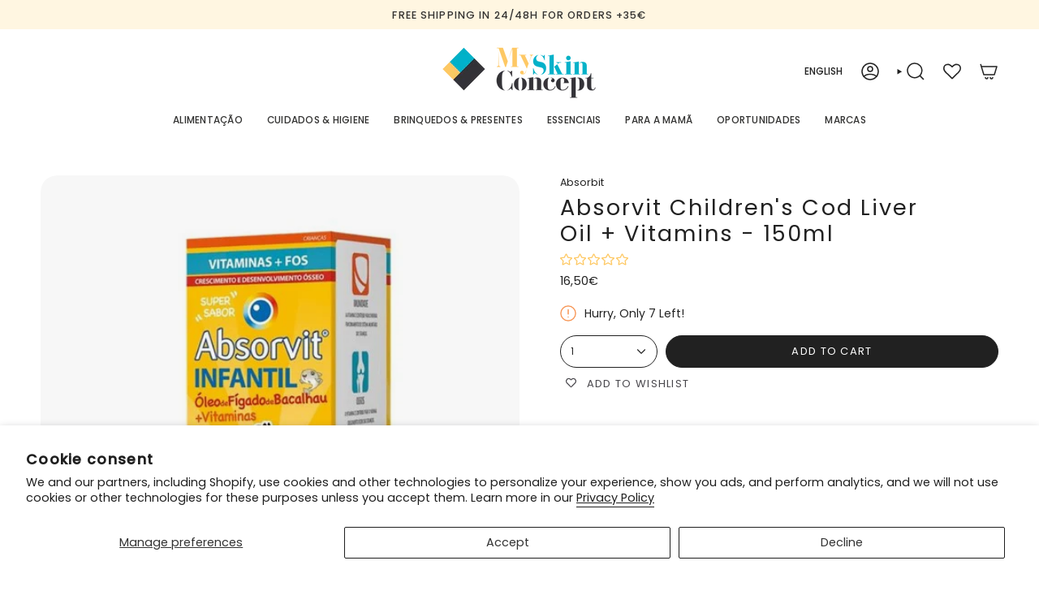

--- FILE ---
content_type: text/html; charset=utf-8
request_url: https://myskinconcept.com/en/products/absorvit-infantil-oleo-de-figado-de-bacalhau-vitaminas-150ml
body_size: 65700
content:
<!doctype html>
<html class="no-js no-touch supports-no-cookies" lang="en">
  <link href="//myskinconcept.com/cdn/shop/t/12/assets/hotfix-broadcast.css?v=13653172652137961041766075742" rel="stylesheet" type="text/css" media="all" />

<head>

  <!-- Google tag (gtag.js) -->
<script async src="https://www.googletagmanager.com/gtag/js?id=AW-779092930">
</script>
<script>
  window.dataLayer = window.dataLayer || [];
  function gtag(){dataLayer.push(arguments);}
  gtag('js', new Date());
  gtag('config', 'AW-779092930');
</script>
  
  <meta name="google-site-verification" content="Zyy1lG0zB-MebENyF_OIVoNqJgPDzm2_CJdzbyg2jPA" />
  <meta charset="UTF-8">
  <meta http-equiv="X-UA-Compatible" content="IE=edge">
  <meta name="viewport" content="width=device-width, initial-scale=1.0">
  <meta name="theme-color" content="#00A4C3">
  <link rel="canonical" href="https://myskinconcept.com/en/products/absorvit-infantil-oleo-de-figado-de-bacalhau-vitaminas-150ml">
  <!-- ======================= Broadcast Theme V5.6.1 ========================= -->

  <link href="//myskinconcept.com/cdn/shop/t/12/assets/theme.css?v=43293229877324812021766141353" as="style" rel="preload">
  <link href="//myskinconcept.com/cdn/shop/t/12/assets/vendor.js?v=152754676678534273481766074587" as="script" rel="preload">
  <link href="//myskinconcept.com/cdn/shop/t/12/assets/theme.js?v=8412552898180122921766074587" as="script" rel="preload">

    <link rel="icon" type="image/png" href="//myskinconcept.com/cdn/shop/files/12.png?crop=center&height=32&v=1717770629&width=32">
  

  <!-- Title and description ================================================ -->
  
  <title>
    
    Absorvit Children&#39;s Cod Liver Oil + Vitamins - 150ml
    
    
    
      &ndash; MySkinConcept
    
  </title>

  
    <meta name="description" content="Absorvit Children&#39;s Cod Liver Oil + Vitamins is a food supplement specially developed for children, which combines the richness of cod liver oil with essential vitamins for the development and strengthening of the body. This formula helps to strengthen the immune system, support bone development and promote good cardio">
  

  <meta property="og:site_name" content="MySkinConcept">
<meta property="og:url" content="https://myskinconcept.com/en/products/absorvit-infantil-oleo-de-figado-de-bacalhau-vitaminas-150ml">
<meta property="og:title" content="Absorvit Children&#39;s Cod Liver Oil + Vitamins - 150ml">
<meta property="og:type" content="product">
<meta property="og:description" content="Absorvit Children&#39;s Cod Liver Oil + Vitamins is a food supplement specially developed for children, which combines the richness of cod liver oil with essential vitamins for the development and strengthening of the body. This formula helps to strengthen the immune system, support bone development and promote good cardio"><meta property="og:image" content="http://myskinconcept.com/cdn/shop/products/absorvit-infantil-o-leo-de-fi-gado-de-bacalhau-vitaminas-150ml.jpg?v=1650748591">
  <meta property="og:image:secure_url" content="https://myskinconcept.com/cdn/shop/products/absorvit-infantil-o-leo-de-fi-gado-de-bacalhau-vitaminas-150ml.jpg?v=1650748591">
  <meta property="og:image:width" content="529">
  <meta property="og:image:height" content="529"><meta property="og:price:amount" content="16,50">
  <meta property="og:price:currency" content="EUR"><meta name="twitter:card" content="summary_large_image">
<meta name="twitter:title" content="Absorvit Children&#39;s Cod Liver Oil + Vitamins - 150ml">
<meta name="twitter:description" content="Absorvit Children&#39;s Cod Liver Oil + Vitamins is a food supplement specially developed for children, which combines the richness of cod liver oil with essential vitamins for the development and strengthening of the body. This formula helps to strengthen the immune system, support bone development and promote good cardio">

  <!-- CSS ================================================================== -->
  <style data-shopify>
@font-face {
  font-family: Poppins;
  font-weight: 400;
  font-style: normal;
  font-display: swap;
  src: url("//myskinconcept.com/cdn/fonts/poppins/poppins_n4.0ba78fa5af9b0e1a374041b3ceaadf0a43b41362.woff2") format("woff2"),
       url("//myskinconcept.com/cdn/fonts/poppins/poppins_n4.214741a72ff2596839fc9760ee7a770386cf16ca.woff") format("woff");
}

    @font-face {
  font-family: Poppins;
  font-weight: 400;
  font-style: normal;
  font-display: swap;
  src: url("//myskinconcept.com/cdn/fonts/poppins/poppins_n4.0ba78fa5af9b0e1a374041b3ceaadf0a43b41362.woff2") format("woff2"),
       url("//myskinconcept.com/cdn/fonts/poppins/poppins_n4.214741a72ff2596839fc9760ee7a770386cf16ca.woff") format("woff");
}

    @font-face {
  font-family: Poppins;
  font-weight: 400;
  font-style: normal;
  font-display: swap;
  src: url("//myskinconcept.com/cdn/fonts/poppins/poppins_n4.0ba78fa5af9b0e1a374041b3ceaadf0a43b41362.woff2") format("woff2"),
       url("//myskinconcept.com/cdn/fonts/poppins/poppins_n4.214741a72ff2596839fc9760ee7a770386cf16ca.woff") format("woff");
}


    
      @font-face {
  font-family: Poppins;
  font-weight: 500;
  font-style: normal;
  font-display: swap;
  src: url("//myskinconcept.com/cdn/fonts/poppins/poppins_n5.ad5b4b72b59a00358afc706450c864c3c8323842.woff2") format("woff2"),
       url("//myskinconcept.com/cdn/fonts/poppins/poppins_n5.33757fdf985af2d24b32fcd84c9a09224d4b2c39.woff") format("woff");
}

    

    
      @font-face {
  font-family: Poppins;
  font-weight: 500;
  font-style: normal;
  font-display: swap;
  src: url("//myskinconcept.com/cdn/fonts/poppins/poppins_n5.ad5b4b72b59a00358afc706450c864c3c8323842.woff2") format("woff2"),
       url("//myskinconcept.com/cdn/fonts/poppins/poppins_n5.33757fdf985af2d24b32fcd84c9a09224d4b2c39.woff") format("woff");
}

    

    
    

    
      @font-face {
  font-family: Poppins;
  font-weight: 400;
  font-style: italic;
  font-display: swap;
  src: url("//myskinconcept.com/cdn/fonts/poppins/poppins_i4.846ad1e22474f856bd6b81ba4585a60799a9f5d2.woff2") format("woff2"),
       url("//myskinconcept.com/cdn/fonts/poppins/poppins_i4.56b43284e8b52fc64c1fd271f289a39e8477e9ec.woff") format("woff");
}

    

    
      @font-face {
  font-family: Poppins;
  font-weight: 500;
  font-style: italic;
  font-display: swap;
  src: url("//myskinconcept.com/cdn/fonts/poppins/poppins_i5.6acfce842c096080e34792078ef3cb7c3aad24d4.woff2") format("woff2"),
       url("//myskinconcept.com/cdn/fonts/poppins/poppins_i5.a49113e4fe0ad7fd7716bd237f1602cbec299b3c.woff") format("woff");
}

    
  </style>

  
<style data-shopify>

:root {--scrollbar-width: 0px;





--COLOR-VIDEO-BG: #f2f2f2;
--COLOR-BG-BRIGHTER: #f2f2f2;--COLOR-BG: #ffffff;--COLOR-BG-ALPHA-25: rgba(255, 255, 255, 0.25);
--COLOR-BG-TRANSPARENT: rgba(255, 255, 255, 0);
--COLOR-BG-SECONDARY: #F7F9FA;
--COLOR-BG-SECONDARY-LIGHTEN: #ffffff;
--COLOR-BG-RGB: 255, 255, 255;

--COLOR-TEXT-DARK: #000000;
--COLOR-TEXT: #212121;
--COLOR-TEXT-LIGHT: #646464;


/* === Opacity shades of grey ===*/
--COLOR-A5:  rgba(33, 33, 33, 0.05);
--COLOR-A10: rgba(33, 33, 33, 0.1);
--COLOR-A15: rgba(33, 33, 33, 0.15);
--COLOR-A20: rgba(33, 33, 33, 0.2);
--COLOR-A25: rgba(33, 33, 33, 0.25);
--COLOR-A30: rgba(33, 33, 33, 0.3);
--COLOR-A35: rgba(33, 33, 33, 0.35);
--COLOR-A40: rgba(33, 33, 33, 0.4);
--COLOR-A45: rgba(33, 33, 33, 0.45);
--COLOR-A50: rgba(33, 33, 33, 0.5);
--COLOR-A55: rgba(33, 33, 33, 0.55);
--COLOR-A60: rgba(33, 33, 33, 0.6);
--COLOR-A65: rgba(33, 33, 33, 0.65);
--COLOR-A70: rgba(33, 33, 33, 0.7);
--COLOR-A75: rgba(33, 33, 33, 0.75);
--COLOR-A80: rgba(33, 33, 33, 0.8);
--COLOR-A85: rgba(33, 33, 33, 0.85);
--COLOR-A90: rgba(33, 33, 33, 0.9);
--COLOR-A95: rgba(33, 33, 33, 0.95);

--COLOR-BORDER: rgb(223, 223, 223);
--COLOR-BORDER-LIGHT: #ececec;
--COLOR-BORDER-HAIRLINE: #f7f7f7;
--COLOR-BORDER-DARK: #acacac;/* === Bright color ===*/
--COLOR-PRIMARY: #00A4C3;
--COLOR-PRIMARY-HOVER: #006476;
--COLOR-PRIMARY-FADE: rgba(0, 164, 195, 0.05);
--COLOR-PRIMARY-FADE-HOVER: rgba(0, 164, 195, 0.1);
--COLOR-PRIMARY-LIGHT: #5de5ff;--COLOR-PRIMARY-OPPOSITE: #ffffff;



/* === link Color ===*/
--COLOR-LINK: #212121;
--COLOR-LINK-HOVER: rgba(33, 33, 33, 0.7);
--COLOR-LINK-FADE: rgba(33, 33, 33, 0.05);
--COLOR-LINK-FADE-HOVER: rgba(33, 33, 33, 0.1);--COLOR-LINK-OPPOSITE: #ffffff;


/* === Product grid sale tags ===*/
--COLOR-SALE-BG: #00A4C3;
--COLOR-SALE-TEXT: #ffffff;

/* === Product grid badges ===*/
--COLOR-BADGE-BG: #ffffff;
--COLOR-BADGE-TEXT: #212121;

/* === Product sale color ===*/
--COLOR-SALE: #d20000;

/* === Gray background on Product grid items ===*/--filter-bg: .97;/* === Helper colors for form error states ===*/
--COLOR-ERROR: #721C24;
--COLOR-ERROR-BG: #F8D7DA;
--COLOR-ERROR-BORDER: #F5C6CB;



  --RADIUS: 300px;
  --RADIUS-SELECT: 22px;

--COLOR-HEADER-BG: #ffffff;--COLOR-HEADER-BG-TRANSPARENT: rgba(255, 255, 255, 0);
--COLOR-HEADER-LINK: #212121;
--COLOR-HEADER-LINK-HOVER: rgba(33, 33, 33, 0.7);

--COLOR-MENU-BG: #ffffff;
--COLOR-MENU-LINK: #333332;
--COLOR-MENU-LINK-HOVER: rgba(51, 51, 50, 0.7);
--COLOR-SUBMENU-BG: #ffffff;
--COLOR-SUBMENU-LINK: #212121;
--COLOR-SUBMENU-LINK-HOVER: rgba(33, 33, 33, 0.7);
--COLOR-SUBMENU-TEXT-LIGHT: #646464;
--COLOR-MENU-TRANSPARENT: #ffffff;
--COLOR-MENU-TRANSPARENT-HOVER: rgba(255, 255, 255, 0.7);--COLOR-FOOTER-BG: #333332;
--COLOR-FOOTER-BG-HAIRLINE: #3b3b3a;
--COLOR-FOOTER-TEXT: #ffffff;
--COLOR-FOOTER-TEXT-A35: rgba(255, 255, 255, 0.35);
--COLOR-FOOTER-TEXT-A75: rgba(255, 255, 255, 0.75);
--COLOR-FOOTER-LINK: #ffffff;
--COLOR-FOOTER-LINK-HOVER: rgba(255, 255, 255, 0.7);
--COLOR-FOOTER-BORDER: #333332;

--TRANSPARENT: rgba(255, 255, 255, 0);

/* === Default overlay opacity ===*/
--overlay-opacity: 0;
--underlay-opacity: 1;
--underlay-bg: rgba(0,0,0,0.4);

/* === Custom Cursor ===*/
--ICON-ZOOM-IN: url( "//myskinconcept.com/cdn/shop/t/12/assets/icon-zoom-in.svg?v=182473373117644429561766074587" );
--ICON-ZOOM-OUT: url( "//myskinconcept.com/cdn/shop/t/12/assets/icon-zoom-out.svg?v=101497157853986683871766074587" );

/* === Custom Icons ===*/


  
  --ICON-ADD-BAG: url( "//myskinconcept.com/cdn/shop/t/12/assets/icon-add-bag-medium.svg?v=139170916092727621901766074587" );
  --ICON-ADD-CART: url( "//myskinconcept.com/cdn/shop/t/12/assets/icon-add-cart-medium.svg?v=57635405022452982901766074587" );
  --ICON-ARROW-LEFT: url( "//myskinconcept.com/cdn/shop/t/12/assets/icon-arrow-left-medium.svg?v=98614866157451683461766074587" );
  --ICON-ARROW-RIGHT: url( "//myskinconcept.com/cdn/shop/t/12/assets/icon-arrow-right-medium.svg?v=127385474140982877711766074587" );
  --ICON-SELECT: url("//myskinconcept.com/cdn/shop/t/12/assets/icon-select-medium.svg?v=14222");


--PRODUCT-GRID-ASPECT-RATIO: 110.0%;

/* === Typography ===*/
--FONT-WEIGHT-BODY: 400;
--FONT-WEIGHT-BODY-BOLD: 500;

--FONT-STACK-BODY: Poppins, sans-serif;
--FONT-STYLE-BODY: normal;
--FONT-STYLE-BODY-ITALIC: italic;
--FONT-ADJUST-BODY: 0.9;

--LETTER-SPACING-BODY: 0.0em;

--FONT-WEIGHT-HEADING: 400;
--FONT-WEIGHT-HEADING-BOLD: 500;

--FONT-UPPERCASE-HEADING: none;
--LETTER-SPACING-HEADING: 0.075em;

--FONT-STACK-HEADING: Poppins, sans-serif;
--FONT-STYLE-HEADING: normal;
--FONT-STYLE-HEADING-ITALIC: italic;
--FONT-ADJUST-HEADING: 1.0;

--FONT-WEIGHT-SUBHEADING: 400;
--FONT-WEIGHT-SUBHEADING-BOLD: 500;

--FONT-STACK-SUBHEADING: Poppins, sans-serif;
--FONT-STYLE-SUBHEADING: normal;
--FONT-STYLE-SUBHEADING-ITALIC: italic;
--FONT-ADJUST-SUBHEADING: 1.0;

--FONT-UPPERCASE-SUBHEADING: uppercase;
--LETTER-SPACING-SUBHEADING: 0.1em;

--FONT-STACK-NAV: Poppins, sans-serif;
--FONT-STYLE-NAV: normal;
--FONT-STYLE-NAV-ITALIC: italic;
--FONT-ADJUST-NAV: 0.85;

--FONT-WEIGHT-NAV: 400;
--FONT-WEIGHT-NAV-BOLD: 500;

--LETTER-SPACING-NAV: 0.025em;

--FONT-SIZE-BASE: 0.9rem;
--FONT-SIZE-BASE-PERCENT: 0.9;

/* === Parallax ===*/
--PARALLAX-STRENGTH-MIN: 120.0%;
--PARALLAX-STRENGTH-MAX: 130.0%;--COLUMNS: 4;
--COLUMNS-MEDIUM: 3;
--COLUMNS-SMALL: 2;
--COLUMNS-MOBILE: 1;--LAYOUT-OUTER: 50px;
  --LAYOUT-GUTTER: 32px;
  --LAYOUT-OUTER-MEDIUM: 30px;
  --LAYOUT-GUTTER-MEDIUM: 22px;
  --LAYOUT-OUTER-SMALL: 16px;
  --LAYOUT-GUTTER-SMALL: 16px;--base-animation-delay: 0ms;
--line-height-normal: 1.375; /* Equals to line-height: normal; */--SIDEBAR-WIDTH: 288px;
  --SIDEBAR-WIDTH-MEDIUM: 258px;--DRAWER-WIDTH: 380px;--ICON-STROKE-WIDTH: 1.5px;/* === Button General ===*/
--BTN-FONT-STACK: Poppins, sans-serif;
--BTN-FONT-WEIGHT: 400;
--BTN-FONT-STYLE: normal;
--BTN-FONT-SIZE: 13px;

--BTN-LETTER-SPACING: 0.1em;
--BTN-UPPERCASE: uppercase;
--BTN-TEXT-ARROW-OFFSET: -1px;

/* === Button Primary ===*/
--BTN-PRIMARY-BORDER-COLOR: #212121;
--BTN-PRIMARY-BG-COLOR: #212121;
--BTN-PRIMARY-TEXT-COLOR: #ffffff;


  --BTN-PRIMARY-BG-COLOR-BRIGHTER: #3b3b3b;


/* === Button Secondary ===*/
--BTN-SECONDARY-BORDER-COLOR: #00A4C3;
--BTN-SECONDARY-BG-COLOR: #00A4C3;
--BTN-SECONDARY-TEXT-COLOR: #ffffff;


  --BTN-SECONDARY-BG-COLOR-BRIGHTER: #008faa;


/* === Button White ===*/
--TEXT-BTN-BORDER-WHITE: #fff;
--TEXT-BTN-BG-WHITE: #fff;
--TEXT-BTN-WHITE: #000;
--TEXT-BTN-BG-WHITE-BRIGHTER: #f2f2f2;

/* === Button Black ===*/
--TEXT-BTN-BG-BLACK: #000;
--TEXT-BTN-BORDER-BLACK: #000;
--TEXT-BTN-BLACK: #fff;
--TEXT-BTN-BG-BLACK-BRIGHTER: #1a1a1a;

/* === Default Cart Gradient ===*/

--FREE-SHIPPING-GRADIENT: linear-gradient(to right, var(--COLOR-PRIMARY-LIGHT) 0%, var(--COLOR-PRIMARY) 100%);

/* === Swatch Size ===*/
--swatch-size-filters: calc(1.5rem * var(--FONT-ADJUST-BODY));
--swatch-size-product: calc(3.0rem * var(--FONT-ADJUST-BODY));
}

/* === Backdrop ===*/
::backdrop {
  --underlay-opacity: 1;
  --underlay-bg: rgba(0,0,0,0.4);
}
</style>


  <link href="//myskinconcept.com/cdn/shop/t/12/assets/theme.css?v=43293229877324812021766141353" rel="stylesheet" type="text/css" media="all" />
<link href="//myskinconcept.com/cdn/shop/t/12/assets/swatches.css?v=157844926215047500451766074587" as="style" rel="preload">
    <link href="//myskinconcept.com/cdn/shop/t/12/assets/swatches.css?v=157844926215047500451766074587" rel="stylesheet" type="text/css" media="all" />
<style data-shopify>.swatches {
    --multicolor: url(//myskinconcept.com/cdn/shop/files/multicolor_small.png?v=18319861857414459764);--black: #000000;--white: #F1F0F0;--gray: #CCCCCC;--silver: #C1C1C1;--pink: #d59a9e;--light-pink: #e4b4b6;--blue: #7aabcc;--light-blue: #a5bdc9;--dark-blue: #265172;--turquoise: #ADEAEA;--green: #72A068;--dry-green: #534e3b;--light-green: #b2c4b5;--orange: #efa750;--lavender: #D2A7DB;--purple: #B858C6;--lilac: #e9b9ef;--yellow: #fff1ae;--gold: #D8BE23;--gold: #D8BE23;--blonde: #e0cc69;--brown-blonde: #b29c67;--mustard: #cd962f;--ivory: #FFFFF0;--nude: #ebc8b2;--nude: #ebc8b2;--brown: #935F35;--light-brown: #cbbdae;--honey: #e2b176;--red: #FF0000;--bordeaux: #582b3d;--salmon: #e46d65;--coral: #e09a74;--sunset-orange: #8e5240;--bright-mustard: #cd962f;--nude-marshmallow: #d4a697;--foamy-grey: #CCCCCC;--jungle-green: #b2c4b5;--immensity-blue: #a5bdc9;--hedge-green: #9b9c89;--spring-lake: #7f8993;--cork: #bfa08d;--mist-lavender: #c9bbc5;--long-live-magenta: #9a4e5e;--raw-umber: #a89084;--almost-aqua: #eef2dc;--illusion-blue: #edf8f7;--mauve-chalk: #dfcbc7;--pale-mauve: #cfafac;--whitecap-gray: #f9edd5;--gray-clouds: #f9edd5;
  }</style>
<script>
    if (window.navigator.userAgent.indexOf('MSIE ') > 0 || window.navigator.userAgent.indexOf('Trident/') > 0) {
      document.documentElement.className = document.documentElement.className + ' ie';

      var scripts = document.getElementsByTagName('script')[0];
      var polyfill = document.createElement("script");
      polyfill.defer = true;
      polyfill.src = "//myskinconcept.com/cdn/shop/t/12/assets/ie11.js?v=144489047535103983231766074587";

      scripts.parentNode.insertBefore(polyfill, scripts);
    } else {
      document.documentElement.className = document.documentElement.className.replace('no-js', 'js');
    }

    document.documentElement.style.setProperty('--scrollbar-width', `${getScrollbarWidth()}px`);

    function getScrollbarWidth() {
      // Creating invisible container
      const outer = document.createElement('div');
      outer.style.visibility = 'hidden';
      outer.style.overflow = 'scroll'; // forcing scrollbar to appear
      outer.style.msOverflowStyle = 'scrollbar'; // needed for WinJS apps
      document.documentElement.appendChild(outer);

      // Creating inner element and placing it in the container
      const inner = document.createElement('div');
      outer.appendChild(inner);

      // Calculating difference between container's full width and the child width
      const scrollbarWidth = outer.offsetWidth - inner.offsetWidth;

      // Removing temporary elements from the DOM
      outer.parentNode.removeChild(outer);

      return scrollbarWidth;
    }

    let root = '/en';
    if (root[root.length - 1] !== '/') {
      root = root + '/';
    }

    window.theme = {
      routes: {
        root: root,
        cart_url: '/en/cart',
        cart_add_url: '/en/cart/add',
        cart_change_url: '/en/cart/change',
        product_recommendations_url: '/en/recommendations/products',
        predictive_search_url: '/en/search/suggest',
        addresses_url: '/en/account/addresses'
      },
      assets: {
        photoswipe: '//myskinconcept.com/cdn/shop/t/12/assets/photoswipe.js?v=162613001030112971491766074587',
        smoothscroll: '//myskinconcept.com/cdn/shop/t/12/assets/smoothscroll.js?v=37906625415260927261766074587',
      },
      strings: {
        addToCart: "Add to cart",
        cartAcceptanceError: "You must accept our terms and conditions.",
        soldOut: "Sold Out",
        from: "From",
        preOrder: "Pre-order",
        sale: "Sale",
        subscription: "Subscription",
        unavailable: "Unavailable",
        unitPrice: "Unit price",
        unitPriceSeparator: "per",
        shippingCalcSubmitButton: "Calculate shipping",
        shippingCalcSubmitButtonDisabled: "Calculating...",
        selectValue: "Select value",
        selectColor: "Select color",
        oneColor: "color",
        otherColor: "colors",
        upsellAddToCart: "Add",
        free: "Free",
        swatchesColor: "Color, Colour",
        sku: "SKU",
      },
      settings: {
        cartType: "drawer",
        customerLoggedIn: null ? true : false,
        enableQuickAdd: true,
        enableAnimations: true,
        variantOnSale: true,
        collectionSwatchStyle: "text-slider",
      },
      sliderArrows: {
        prev: '<button type="button" class="slider__button slider__button--prev" data-button-arrow data-button-prev>' + "Previous" + '</button>',
        next: '<button type="button" class="slider__button slider__button--next" data-button-arrow data-button-next>' + "Next" + '</button>',
      },
      moneyFormat: false ? "{{amount_with_comma_separator}} €" : "{{amount_with_comma_separator}}€",
      moneyWithoutCurrencyFormat: "{{amount_with_comma_separator}}€",
      moneyWithCurrencyFormat: "{{amount_with_comma_separator}} €",
      subtotal: 0,
      info: {
        name: 'broadcast'
      },
      version: '5.6.1'
    };

    let windowInnerHeight = window.innerHeight;
    document.documentElement.style.setProperty('--full-height', `${windowInnerHeight}px`);
    document.documentElement.style.setProperty('--three-quarters', `${windowInnerHeight * 0.75}px`);
    document.documentElement.style.setProperty('--two-thirds', `${windowInnerHeight * 0.66}px`);
    document.documentElement.style.setProperty('--one-half', `${windowInnerHeight * 0.5}px`);
    document.documentElement.style.setProperty('--one-third', `${windowInnerHeight * 0.33}px`);
    document.documentElement.style.setProperty('--one-fifth', `${windowInnerHeight * 0.2}px`);
  </script>

  

  <!-- Theme Javascript ============================================================== -->
  <script src="//myskinconcept.com/cdn/shop/t/12/assets/vendor.js?v=152754676678534273481766074587" defer="defer"></script>
  <script src="//myskinconcept.com/cdn/shop/t/12/assets/theme.js?v=8412552898180122921766074587" defer="defer"></script><!-- Shopify app scripts =========================================================== -->

  <script>window.performance && window.performance.mark && window.performance.mark('shopify.content_for_header.start');</script><meta name="google-site-verification" content="mKEdXrG7McI92jHAVUpzHPDO41eYMWr7abhv3eiNXvA">
<meta name="facebook-domain-verification" content="iw3fknty5gaktfivkm3hrrose9b3vw">
<meta id="shopify-digital-wallet" name="shopify-digital-wallet" content="/61445996722/digital_wallets/dialog">
<meta name="shopify-checkout-api-token" content="985de36f10f4da3e854daada583d9764">
<meta id="in-context-paypal-metadata" data-shop-id="61445996722" data-venmo-supported="false" data-environment="production" data-locale="en_US" data-paypal-v4="true" data-currency="EUR">
<link rel="alternate" hreflang="x-default" href="https://myskinconcept.com/products/absorvit-infantil-oleo-de-figado-de-bacalhau-vitaminas-150ml">
<link rel="alternate" hreflang="pt" href="https://myskinconcept.com/products/absorvit-infantil-oleo-de-figado-de-bacalhau-vitaminas-150ml">
<link rel="alternate" hreflang="en" href="https://myskinconcept.com/en/products/absorvit-infantil-oleo-de-figado-de-bacalhau-vitaminas-150ml">
<link rel="alternate" hreflang="es" href="https://myskinconcept.com/es/products/absorvit-infantil-oleo-de-figado-de-bacalhau-vitaminas-150ml">
<link rel="alternate" hreflang="en-FR" href="https://myskinconcept.com/en-eu/products/absorvit-infantil-oleo-de-figado-de-bacalhau-vitaminas-150ml">
<link rel="alternate" hreflang="es-FR" href="https://myskinconcept.com/es-eu/products/absorvit-infantil-oleo-de-figado-de-bacalhau-vitaminas-150ml">
<link rel="alternate" hreflang="pt-FR" href="https://myskinconcept.com/pt-eu/products/absorvit-infantil-oleo-de-figado-de-bacalhau-vitaminas-150ml">
<link rel="alternate" hreflang="en-IT" href="https://myskinconcept.com/en-eu/products/absorvit-infantil-oleo-de-figado-de-bacalhau-vitaminas-150ml">
<link rel="alternate" hreflang="es-IT" href="https://myskinconcept.com/es-eu/products/absorvit-infantil-oleo-de-figado-de-bacalhau-vitaminas-150ml">
<link rel="alternate" hreflang="pt-IT" href="https://myskinconcept.com/pt-eu/products/absorvit-infantil-oleo-de-figado-de-bacalhau-vitaminas-150ml">
<link rel="alternate" hreflang="en-NL" href="https://myskinconcept.com/en-eu/products/absorvit-infantil-oleo-de-figado-de-bacalhau-vitaminas-150ml">
<link rel="alternate" hreflang="es-NL" href="https://myskinconcept.com/es-eu/products/absorvit-infantil-oleo-de-figado-de-bacalhau-vitaminas-150ml">
<link rel="alternate" hreflang="pt-NL" href="https://myskinconcept.com/pt-eu/products/absorvit-infantil-oleo-de-figado-de-bacalhau-vitaminas-150ml">
<link rel="alternate" hreflang="en-LU" href="https://myskinconcept.com/en-eu/products/absorvit-infantil-oleo-de-figado-de-bacalhau-vitaminas-150ml">
<link rel="alternate" hreflang="es-LU" href="https://myskinconcept.com/es-eu/products/absorvit-infantil-oleo-de-figado-de-bacalhau-vitaminas-150ml">
<link rel="alternate" hreflang="pt-LU" href="https://myskinconcept.com/pt-eu/products/absorvit-infantil-oleo-de-figado-de-bacalhau-vitaminas-150ml">
<link rel="alternate" hreflang="en-BE" href="https://myskinconcept.com/en-eu/products/absorvit-infantil-oleo-de-figado-de-bacalhau-vitaminas-150ml">
<link rel="alternate" hreflang="es-BE" href="https://myskinconcept.com/es-eu/products/absorvit-infantil-oleo-de-figado-de-bacalhau-vitaminas-150ml">
<link rel="alternate" hreflang="pt-BE" href="https://myskinconcept.com/pt-eu/products/absorvit-infantil-oleo-de-figado-de-bacalhau-vitaminas-150ml">
<link rel="alternate" hreflang="en-DE" href="https://myskinconcept.com/en-eu/products/absorvit-infantil-oleo-de-figado-de-bacalhau-vitaminas-150ml">
<link rel="alternate" hreflang="es-DE" href="https://myskinconcept.com/es-eu/products/absorvit-infantil-oleo-de-figado-de-bacalhau-vitaminas-150ml">
<link rel="alternate" hreflang="pt-DE" href="https://myskinconcept.com/pt-eu/products/absorvit-infantil-oleo-de-figado-de-bacalhau-vitaminas-150ml">
<link rel="alternate" hreflang="es-ES" href="https://myskinconcept.com/es-es/products/absorvit-infantil-oleo-de-figado-de-bacalhau-vitaminas-150ml">
<link rel="alternate" hreflang="en-ES" href="https://myskinconcept.com/en-es/products/absorvit-infantil-oleo-de-figado-de-bacalhau-vitaminas-150ml">
<link rel="alternate" hreflang="pt-ES" href="https://myskinconcept.com/pt-es/products/absorvit-infantil-oleo-de-figado-de-bacalhau-vitaminas-150ml">
<link rel="alternate" type="application/json+oembed" href="https://myskinconcept.com/en/products/absorvit-infantil-oleo-de-figado-de-bacalhau-vitaminas-150ml.oembed">
<script async="async" src="/checkouts/internal/preloads.js?locale=en-PT"></script>
<link rel="preconnect" href="https://shop.app" crossorigin="anonymous">
<script async="async" src="https://shop.app/checkouts/internal/preloads.js?locale=en-PT&shop_id=61445996722" crossorigin="anonymous"></script>
<script id="apple-pay-shop-capabilities" type="application/json">{"shopId":61445996722,"countryCode":"PT","currencyCode":"EUR","merchantCapabilities":["supports3DS"],"merchantId":"gid:\/\/shopify\/Shop\/61445996722","merchantName":"MySkinConcept","requiredBillingContactFields":["postalAddress","email","phone"],"requiredShippingContactFields":["postalAddress","email","phone"],"shippingType":"shipping","supportedNetworks":["visa","maestro","masterCard","amex"],"total":{"type":"pending","label":"MySkinConcept","amount":"1.00"},"shopifyPaymentsEnabled":true,"supportsSubscriptions":true}</script>
<script id="shopify-features" type="application/json">{"accessToken":"985de36f10f4da3e854daada583d9764","betas":["rich-media-storefront-analytics"],"domain":"myskinconcept.com","predictiveSearch":true,"shopId":61445996722,"locale":"en"}</script>
<script>var Shopify = Shopify || {};
Shopify.shop = "fsilva-9046.myshopify.com";
Shopify.locale = "en";
Shopify.currency = {"active":"EUR","rate":"1.0"};
Shopify.country = "PT";
Shopify.theme = {"name":"MSC versão maternidade","id":193055719755,"schema_name":"Broadcast","schema_version":"5.6.1","theme_store_id":868,"role":"main"};
Shopify.theme.handle = "null";
Shopify.theme.style = {"id":null,"handle":null};
Shopify.cdnHost = "myskinconcept.com/cdn";
Shopify.routes = Shopify.routes || {};
Shopify.routes.root = "/en/";</script>
<script type="module">!function(o){(o.Shopify=o.Shopify||{}).modules=!0}(window);</script>
<script>!function(o){function n(){var o=[];function n(){o.push(Array.prototype.slice.apply(arguments))}return n.q=o,n}var t=o.Shopify=o.Shopify||{};t.loadFeatures=n(),t.autoloadFeatures=n()}(window);</script>
<script>
  window.ShopifyPay = window.ShopifyPay || {};
  window.ShopifyPay.apiHost = "shop.app\/pay";
  window.ShopifyPay.redirectState = null;
</script>
<script id="shop-js-analytics" type="application/json">{"pageType":"product"}</script>
<script defer="defer" async type="module" src="//myskinconcept.com/cdn/shopifycloud/shop-js/modules/v2/client.init-shop-cart-sync_BT-GjEfc.en.esm.js"></script>
<script defer="defer" async type="module" src="//myskinconcept.com/cdn/shopifycloud/shop-js/modules/v2/chunk.common_D58fp_Oc.esm.js"></script>
<script defer="defer" async type="module" src="//myskinconcept.com/cdn/shopifycloud/shop-js/modules/v2/chunk.modal_xMitdFEc.esm.js"></script>
<script type="module">
  await import("//myskinconcept.com/cdn/shopifycloud/shop-js/modules/v2/client.init-shop-cart-sync_BT-GjEfc.en.esm.js");
await import("//myskinconcept.com/cdn/shopifycloud/shop-js/modules/v2/chunk.common_D58fp_Oc.esm.js");
await import("//myskinconcept.com/cdn/shopifycloud/shop-js/modules/v2/chunk.modal_xMitdFEc.esm.js");

  window.Shopify.SignInWithShop?.initShopCartSync?.({"fedCMEnabled":true,"windoidEnabled":true});

</script>
<script>
  window.Shopify = window.Shopify || {};
  if (!window.Shopify.featureAssets) window.Shopify.featureAssets = {};
  window.Shopify.featureAssets['shop-js'] = {"shop-cart-sync":["modules/v2/client.shop-cart-sync_DZOKe7Ll.en.esm.js","modules/v2/chunk.common_D58fp_Oc.esm.js","modules/v2/chunk.modal_xMitdFEc.esm.js"],"init-fed-cm":["modules/v2/client.init-fed-cm_B6oLuCjv.en.esm.js","modules/v2/chunk.common_D58fp_Oc.esm.js","modules/v2/chunk.modal_xMitdFEc.esm.js"],"shop-cash-offers":["modules/v2/client.shop-cash-offers_D2sdYoxE.en.esm.js","modules/v2/chunk.common_D58fp_Oc.esm.js","modules/v2/chunk.modal_xMitdFEc.esm.js"],"shop-login-button":["modules/v2/client.shop-login-button_QeVjl5Y3.en.esm.js","modules/v2/chunk.common_D58fp_Oc.esm.js","modules/v2/chunk.modal_xMitdFEc.esm.js"],"pay-button":["modules/v2/client.pay-button_DXTOsIq6.en.esm.js","modules/v2/chunk.common_D58fp_Oc.esm.js","modules/v2/chunk.modal_xMitdFEc.esm.js"],"shop-button":["modules/v2/client.shop-button_DQZHx9pm.en.esm.js","modules/v2/chunk.common_D58fp_Oc.esm.js","modules/v2/chunk.modal_xMitdFEc.esm.js"],"avatar":["modules/v2/client.avatar_BTnouDA3.en.esm.js"],"init-windoid":["modules/v2/client.init-windoid_CR1B-cfM.en.esm.js","modules/v2/chunk.common_D58fp_Oc.esm.js","modules/v2/chunk.modal_xMitdFEc.esm.js"],"init-shop-for-new-customer-accounts":["modules/v2/client.init-shop-for-new-customer-accounts_C_vY_xzh.en.esm.js","modules/v2/client.shop-login-button_QeVjl5Y3.en.esm.js","modules/v2/chunk.common_D58fp_Oc.esm.js","modules/v2/chunk.modal_xMitdFEc.esm.js"],"init-shop-email-lookup-coordinator":["modules/v2/client.init-shop-email-lookup-coordinator_BI7n9ZSv.en.esm.js","modules/v2/chunk.common_D58fp_Oc.esm.js","modules/v2/chunk.modal_xMitdFEc.esm.js"],"init-shop-cart-sync":["modules/v2/client.init-shop-cart-sync_BT-GjEfc.en.esm.js","modules/v2/chunk.common_D58fp_Oc.esm.js","modules/v2/chunk.modal_xMitdFEc.esm.js"],"shop-toast-manager":["modules/v2/client.shop-toast-manager_DiYdP3xc.en.esm.js","modules/v2/chunk.common_D58fp_Oc.esm.js","modules/v2/chunk.modal_xMitdFEc.esm.js"],"init-customer-accounts":["modules/v2/client.init-customer-accounts_D9ZNqS-Q.en.esm.js","modules/v2/client.shop-login-button_QeVjl5Y3.en.esm.js","modules/v2/chunk.common_D58fp_Oc.esm.js","modules/v2/chunk.modal_xMitdFEc.esm.js"],"init-customer-accounts-sign-up":["modules/v2/client.init-customer-accounts-sign-up_iGw4briv.en.esm.js","modules/v2/client.shop-login-button_QeVjl5Y3.en.esm.js","modules/v2/chunk.common_D58fp_Oc.esm.js","modules/v2/chunk.modal_xMitdFEc.esm.js"],"shop-follow-button":["modules/v2/client.shop-follow-button_CqMgW2wH.en.esm.js","modules/v2/chunk.common_D58fp_Oc.esm.js","modules/v2/chunk.modal_xMitdFEc.esm.js"],"checkout-modal":["modules/v2/client.checkout-modal_xHeaAweL.en.esm.js","modules/v2/chunk.common_D58fp_Oc.esm.js","modules/v2/chunk.modal_xMitdFEc.esm.js"],"shop-login":["modules/v2/client.shop-login_D91U-Q7h.en.esm.js","modules/v2/chunk.common_D58fp_Oc.esm.js","modules/v2/chunk.modal_xMitdFEc.esm.js"],"lead-capture":["modules/v2/client.lead-capture_BJmE1dJe.en.esm.js","modules/v2/chunk.common_D58fp_Oc.esm.js","modules/v2/chunk.modal_xMitdFEc.esm.js"],"payment-terms":["modules/v2/client.payment-terms_Ci9AEqFq.en.esm.js","modules/v2/chunk.common_D58fp_Oc.esm.js","modules/v2/chunk.modal_xMitdFEc.esm.js"]};
</script>
<script>(function() {
  var isLoaded = false;
  function asyncLoad() {
    if (isLoaded) return;
    isLoaded = true;
    var urls = ["https:\/\/chimpstatic.com\/mcjs-connected\/js\/users\/54075891046827110a1ca2c05\/42a12c8d9a55f1880f90a9126.js?shop=fsilva-9046.myshopify.com"];
    for (var i = 0; i < urls.length; i++) {
      var s = document.createElement('script');
      s.type = 'text/javascript';
      s.async = true;
      s.src = urls[i];
      var x = document.getElementsByTagName('script')[0];
      x.parentNode.insertBefore(s, x);
    }
  };
  if(window.attachEvent) {
    window.attachEvent('onload', asyncLoad);
  } else {
    window.addEventListener('load', asyncLoad, false);
  }
})();</script>
<script id="__st">var __st={"a":61445996722,"offset":0,"reqid":"ef6775ba-4ee5-4cc9-83c7-d474a27fcca9-1769517187","pageurl":"myskinconcept.com\/en\/products\/absorvit-infantil-oleo-de-figado-de-bacalhau-vitaminas-150ml","u":"18b29be35d6a","p":"product","rtyp":"product","rid":7300156096690};</script>
<script>window.ShopifyPaypalV4VisibilityTracking = true;</script>
<script id="captcha-bootstrap">!function(){'use strict';const t='contact',e='account',n='new_comment',o=[[t,t],['blogs',n],['comments',n],[t,'customer']],c=[[e,'customer_login'],[e,'guest_login'],[e,'recover_customer_password'],[e,'create_customer']],r=t=>t.map((([t,e])=>`form[action*='/${t}']:not([data-nocaptcha='true']) input[name='form_type'][value='${e}']`)).join(','),a=t=>()=>t?[...document.querySelectorAll(t)].map((t=>t.form)):[];function s(){const t=[...o],e=r(t);return a(e)}const i='password',u='form_key',d=['recaptcha-v3-token','g-recaptcha-response','h-captcha-response',i],f=()=>{try{return window.sessionStorage}catch{return}},m='__shopify_v',_=t=>t.elements[u];function p(t,e,n=!1){try{const o=window.sessionStorage,c=JSON.parse(o.getItem(e)),{data:r}=function(t){const{data:e,action:n}=t;return t[m]||n?{data:e,action:n}:{data:t,action:n}}(c);for(const[e,n]of Object.entries(r))t.elements[e]&&(t.elements[e].value=n);n&&o.removeItem(e)}catch(o){console.error('form repopulation failed',{error:o})}}const l='form_type',E='cptcha';function T(t){t.dataset[E]=!0}const w=window,h=w.document,L='Shopify',v='ce_forms',y='captcha';let A=!1;((t,e)=>{const n=(g='f06e6c50-85a8-45c8-87d0-21a2b65856fe',I='https://cdn.shopify.com/shopifycloud/storefront-forms-hcaptcha/ce_storefront_forms_captcha_hcaptcha.v1.5.2.iife.js',D={infoText:'Protected by hCaptcha',privacyText:'Privacy',termsText:'Terms'},(t,e,n)=>{const o=w[L][v],c=o.bindForm;if(c)return c(t,g,e,D).then(n);var r;o.q.push([[t,g,e,D],n]),r=I,A||(h.body.append(Object.assign(h.createElement('script'),{id:'captcha-provider',async:!0,src:r})),A=!0)});var g,I,D;w[L]=w[L]||{},w[L][v]=w[L][v]||{},w[L][v].q=[],w[L][y]=w[L][y]||{},w[L][y].protect=function(t,e){n(t,void 0,e),T(t)},Object.freeze(w[L][y]),function(t,e,n,w,h,L){const[v,y,A,g]=function(t,e,n){const i=e?o:[],u=t?c:[],d=[...i,...u],f=r(d),m=r(i),_=r(d.filter((([t,e])=>n.includes(e))));return[a(f),a(m),a(_),s()]}(w,h,L),I=t=>{const e=t.target;return e instanceof HTMLFormElement?e:e&&e.form},D=t=>v().includes(t);t.addEventListener('submit',(t=>{const e=I(t);if(!e)return;const n=D(e)&&!e.dataset.hcaptchaBound&&!e.dataset.recaptchaBound,o=_(e),c=g().includes(e)&&(!o||!o.value);(n||c)&&t.preventDefault(),c&&!n&&(function(t){try{if(!f())return;!function(t){const e=f();if(!e)return;const n=_(t);if(!n)return;const o=n.value;o&&e.removeItem(o)}(t);const e=Array.from(Array(32),(()=>Math.random().toString(36)[2])).join('');!function(t,e){_(t)||t.append(Object.assign(document.createElement('input'),{type:'hidden',name:u})),t.elements[u].value=e}(t,e),function(t,e){const n=f();if(!n)return;const o=[...t.querySelectorAll(`input[type='${i}']`)].map((({name:t})=>t)),c=[...d,...o],r={};for(const[a,s]of new FormData(t).entries())c.includes(a)||(r[a]=s);n.setItem(e,JSON.stringify({[m]:1,action:t.action,data:r}))}(t,e)}catch(e){console.error('failed to persist form',e)}}(e),e.submit())}));const S=(t,e)=>{t&&!t.dataset[E]&&(n(t,e.some((e=>e===t))),T(t))};for(const o of['focusin','change'])t.addEventListener(o,(t=>{const e=I(t);D(e)&&S(e,y())}));const B=e.get('form_key'),M=e.get(l),P=B&&M;t.addEventListener('DOMContentLoaded',(()=>{const t=y();if(P)for(const e of t)e.elements[l].value===M&&p(e,B);[...new Set([...A(),...v().filter((t=>'true'===t.dataset.shopifyCaptcha))])].forEach((e=>S(e,t)))}))}(h,new URLSearchParams(w.location.search),n,t,e,['guest_login'])})(!0,!0)}();</script>
<script integrity="sha256-4kQ18oKyAcykRKYeNunJcIwy7WH5gtpwJnB7kiuLZ1E=" data-source-attribution="shopify.loadfeatures" defer="defer" src="//myskinconcept.com/cdn/shopifycloud/storefront/assets/storefront/load_feature-a0a9edcb.js" crossorigin="anonymous"></script>
<script crossorigin="anonymous" defer="defer" src="//myskinconcept.com/cdn/shopifycloud/storefront/assets/shopify_pay/storefront-65b4c6d7.js?v=20250812"></script>
<script data-source-attribution="shopify.dynamic_checkout.dynamic.init">var Shopify=Shopify||{};Shopify.PaymentButton=Shopify.PaymentButton||{isStorefrontPortableWallets:!0,init:function(){window.Shopify.PaymentButton.init=function(){};var t=document.createElement("script");t.src="https://myskinconcept.com/cdn/shopifycloud/portable-wallets/latest/portable-wallets.en.js",t.type="module",document.head.appendChild(t)}};
</script>
<script data-source-attribution="shopify.dynamic_checkout.buyer_consent">
  function portableWalletsHideBuyerConsent(e){var t=document.getElementById("shopify-buyer-consent"),n=document.getElementById("shopify-subscription-policy-button");t&&n&&(t.classList.add("hidden"),t.setAttribute("aria-hidden","true"),n.removeEventListener("click",e))}function portableWalletsShowBuyerConsent(e){var t=document.getElementById("shopify-buyer-consent"),n=document.getElementById("shopify-subscription-policy-button");t&&n&&(t.classList.remove("hidden"),t.removeAttribute("aria-hidden"),n.addEventListener("click",e))}window.Shopify?.PaymentButton&&(window.Shopify.PaymentButton.hideBuyerConsent=portableWalletsHideBuyerConsent,window.Shopify.PaymentButton.showBuyerConsent=portableWalletsShowBuyerConsent);
</script>
<script data-source-attribution="shopify.dynamic_checkout.cart.bootstrap">document.addEventListener("DOMContentLoaded",(function(){function t(){return document.querySelector("shopify-accelerated-checkout-cart, shopify-accelerated-checkout")}if(t())Shopify.PaymentButton.init();else{new MutationObserver((function(e,n){t()&&(Shopify.PaymentButton.init(),n.disconnect())})).observe(document.body,{childList:!0,subtree:!0})}}));
</script>
<script id='scb4127' type='text/javascript' async='' src='https://myskinconcept.com/cdn/shopifycloud/privacy-banner/storefront-banner.js'></script><link id="shopify-accelerated-checkout-styles" rel="stylesheet" media="screen" href="https://myskinconcept.com/cdn/shopifycloud/portable-wallets/latest/accelerated-checkout-backwards-compat.css" crossorigin="anonymous">
<style id="shopify-accelerated-checkout-cart">
        #shopify-buyer-consent {
  margin-top: 1em;
  display: inline-block;
  width: 100%;
}

#shopify-buyer-consent.hidden {
  display: none;
}

#shopify-subscription-policy-button {
  background: none;
  border: none;
  padding: 0;
  text-decoration: underline;
  font-size: inherit;
  cursor: pointer;
}

#shopify-subscription-policy-button::before {
  box-shadow: none;
}

      </style>

<script>window.performance && window.performance.mark && window.performance.mark('shopify.content_for_header.end');</script>
  
<!-- BEGIN app block: shopify://apps/hulk-form-builder/blocks/app-embed/b6b8dd14-356b-4725-a4ed-77232212b3c3 --><!-- BEGIN app snippet: hulkapps-formbuilder-theme-ext --><script type="text/javascript">
  
  if (typeof window.formbuilder_customer != "object") {
        window.formbuilder_customer = {}
  }

  window.hulkFormBuilder = {
    form_data: {},
    shop_data: {"shop_TeoBGteakolsPplqryJ7fQ":{"shop_uuid":"TeoBGteakolsPplqryJ7fQ","shop_timezone":"Europe\/Lisbon","shop_id":110479,"shop_is_after_submit_enabled":true,"shop_shopify_plan":"basic","shop_shopify_domain":"fsilva-9046.myshopify.com","shop_remove_watermark":true,"shop_created_at":"2024-06-25T14:25:47.930Z","is_skip_metafield":false,"shop_deleted":false,"shop_disabled":false}},
    settings_data: {"shop_settings":{"shop_customise_msgs":[],"default_customise_msgs":{"is_required":"is required","thank_you":"Thank you! The form was submitted successfully.","processing":"Processing...","valid_data":"Please provide valid data","valid_email":"Provide valid email format","valid_tags":"HTML Tags are not allowed","valid_phone":"Provide valid phone number","valid_captcha":"Please provide valid captcha response","valid_url":"Provide valid URL","only_number_alloud":"Provide valid number in","number_less":"must be less than","number_more":"must be more than","image_must_less":"Image must be less than 20MB","image_number":"Images allowed","image_extension":"Invalid extension! Please provide image file","error_image_upload":"Error in image upload. Please try again.","error_file_upload":"Error in file upload. Please try again.","your_response":"Your response","error_form_submit":"Error occur.Please try again after sometime.","email_submitted":"Form with this email is already submitted","invalid_email_by_zerobounce":"The email address you entered appears to be invalid. Please check it and try again.","download_file":"Download file","card_details_invalid":"Your card details are invalid","card_details":"Card details","please_enter_card_details":"Please enter card details","card_number":"Card number","exp_mm":"Exp MM","exp_yy":"Exp YY","crd_cvc":"CVV","payment_value":"Payment amount","please_enter_payment_amount":"Please enter payment amount","address1":"Address line 1","address2":"Address line 2","city":"City","province":"Province","zipcode":"Zip code","country":"Country","blocked_domain":"This form does not accept addresses from","file_must_less":"File must be less than 20MB","file_extension":"Invalid extension! Please provide file","only_file_number_alloud":"files allowed","previous":"Previous","next":"Next","must_have_a_input":"Please enter at least one field.","please_enter_required_data":"Please enter required data","atleast_one_special_char":"Include at least one special character","atleast_one_lowercase_char":"Include at least one lowercase character","atleast_one_uppercase_char":"Include at least one uppercase character","atleast_one_number":"Include at least one number","must_have_8_chars":"Must have 8 characters long","be_between_8_and_12_chars":"Be between 8 and 12 characters long","please_select":"Please Select","phone_submitted":"Form with this phone number is already submitted","user_res_parse_error":"Error while submitting the form","valid_same_values":"values must be same","product_choice_clear_selection":"Clear Selection","picture_choice_clear_selection":"Clear Selection","remove_all_for_file_image_upload":"Remove All","invalid_file_type_for_image_upload":"You can't upload files of this type.","invalid_file_type_for_signature_upload":"You can't upload files of this type.","max_files_exceeded_for_file_upload":"You can not upload any more files.","max_files_exceeded_for_image_upload":"You can not upload any more files.","file_already_exist":"File already uploaded","max_limit_exceed":"You have added the maximum number of text fields.","cancel_upload_for_file_upload":"Cancel upload","cancel_upload_for_image_upload":"Cancel upload","cancel_upload_for_signature_upload":"Cancel upload"},"shop_blocked_domains":[]}},
    features_data: {"shop_plan_features":{"shop_plan_features":["unlimited-forms","full-design-customization","export-form-submissions","multiple-recipients-for-form-submissions","multiple-admin-notifications","enable-captcha","unlimited-file-uploads","save-submitted-form-data","set-auto-response-message","conditional-logic","form-banner","save-as-draft-facility","include-user-response-in-admin-email","disable-form-submission","file-upload"]}},
    shop: null,
    shop_id: null,
    plan_features: null,
    validateDoubleQuotes: false,
    assets: {
      extraFunctions: "https://cdn.shopify.com/extensions/019bb5ee-ec40-7527-955d-c1b8751eb060/form-builder-by-hulkapps-50/assets/extra-functions.js",
      extraStyles: "https://cdn.shopify.com/extensions/019bb5ee-ec40-7527-955d-c1b8751eb060/form-builder-by-hulkapps-50/assets/extra-styles.css",
      bootstrapStyles: "https://cdn.shopify.com/extensions/019bb5ee-ec40-7527-955d-c1b8751eb060/form-builder-by-hulkapps-50/assets/theme-app-extension-bootstrap.css"
    },
    translations: {
      htmlTagNotAllowed: "HTML Tags are not allowed",
      sqlQueryNotAllowed: "SQL Queries are not allowed",
      doubleQuoteNotAllowed: "Double quotes are not allowed",
      vorwerkHttpWwwNotAllowed: "The words \u0026#39;http\u0026#39; and \u0026#39;www\u0026#39; are not allowed. Please remove them and try again.",
      maxTextFieldsReached: "You have added the maximum number of text fields.",
      avoidNegativeWords: "Avoid negative words: Don\u0026#39;t use negative words in your contact message.",
      customDesignOnly: "This form is for custom designs requests. For general inquiries please contact our team at info@stagheaddesigns.com",
      zerobounceApiErrorMsg: "We couldn\u0026#39;t verify your email due to a technical issue. Please try again later.",
    }

  }

  

  window.FbThemeAppExtSettingsHash = {}
  
</script><!-- END app snippet --><!-- END app block --><!-- BEGIN app block: shopify://apps/klaviyo-email-marketing-sms/blocks/klaviyo-onsite-embed/2632fe16-c075-4321-a88b-50b567f42507 -->












  <script async src="https://static.klaviyo.com/onsite/js/Yij7d3/klaviyo.js?company_id=Yij7d3"></script>
  <script>!function(){if(!window.klaviyo){window._klOnsite=window._klOnsite||[];try{window.klaviyo=new Proxy({},{get:function(n,i){return"push"===i?function(){var n;(n=window._klOnsite).push.apply(n,arguments)}:function(){for(var n=arguments.length,o=new Array(n),w=0;w<n;w++)o[w]=arguments[w];var t="function"==typeof o[o.length-1]?o.pop():void 0,e=new Promise((function(n){window._klOnsite.push([i].concat(o,[function(i){t&&t(i),n(i)}]))}));return e}}})}catch(n){window.klaviyo=window.klaviyo||[],window.klaviyo.push=function(){var n;(n=window._klOnsite).push.apply(n,arguments)}}}}();</script>

  
    <script id="viewed_product">
      if (item == null) {
        var _learnq = _learnq || [];

        var MetafieldReviews = null
        var MetafieldYotpoRating = null
        var MetafieldYotpoCount = null
        var MetafieldLooxRating = null
        var MetafieldLooxCount = null
        var okendoProduct = null
        var okendoProductReviewCount = null
        var okendoProductReviewAverageValue = null
        try {
          // The following fields are used for Customer Hub recently viewed in order to add reviews.
          // This information is not part of __kla_viewed. Instead, it is part of __kla_viewed_reviewed_items
          MetafieldReviews = {};
          MetafieldYotpoRating = null
          MetafieldYotpoCount = null
          MetafieldLooxRating = null
          MetafieldLooxCount = null

          okendoProduct = null
          // If the okendo metafield is not legacy, it will error, which then requires the new json formatted data
          if (okendoProduct && 'error' in okendoProduct) {
            okendoProduct = null
          }
          okendoProductReviewCount = okendoProduct ? okendoProduct.reviewCount : null
          okendoProductReviewAverageValue = okendoProduct ? okendoProduct.reviewAverageValue : null
        } catch (error) {
          console.error('Error in Klaviyo onsite reviews tracking:', error);
        }

        var item = {
          Name: "Absorvit Children's Cod Liver Oil + Vitamins - 150ml",
          ProductID: 7300156096690,
          Categories: ["Absorbit","All the products","Best sellers","Child Nutrition and Supplementation","Health and wellness","Nutrition and Supplements"],
          ImageURL: "https://myskinconcept.com/cdn/shop/products/absorvit-infantil-o-leo-de-fi-gado-de-bacalhau-vitaminas-150ml_grande.jpg?v=1650748591",
          URL: "https://myskinconcept.com/en/products/absorvit-infantil-oleo-de-figado-de-bacalhau-vitaminas-150ml",
          Brand: "Absorvit",
          Price: "16,50€",
          Value: "16,50",
          CompareAtPrice: "0,00€"
        };
        _learnq.push(['track', 'Viewed Product', item]);
        _learnq.push(['trackViewedItem', {
          Title: item.Name,
          ItemId: item.ProductID,
          Categories: item.Categories,
          ImageUrl: item.ImageURL,
          Url: item.URL,
          Metadata: {
            Brand: item.Brand,
            Price: item.Price,
            Value: item.Value,
            CompareAtPrice: item.CompareAtPrice
          },
          metafields:{
            reviews: MetafieldReviews,
            yotpo:{
              rating: MetafieldYotpoRating,
              count: MetafieldYotpoCount,
            },
            loox:{
              rating: MetafieldLooxRating,
              count: MetafieldLooxCount,
            },
            okendo: {
              rating: okendoProductReviewAverageValue,
              count: okendoProductReviewCount,
            }
          }
        }]);
      }
    </script>
  




  <script>
    window.klaviyoReviewsProductDesignMode = false
  </script>







<!-- END app block --><!-- BEGIN app block: shopify://apps/lai-product-reviews/blocks/appBlockEmbed/cad3c6c6-329e-4416-ba74-b79359b5b6e1 -->
<script>
    function getUrlParameterExt(sParam) {
        let sPageURL = window.location.search.substring(1);
        let sURLVariables= sPageURL.split('&');
        let sParameterName;
        let i;
        for (i = 0; i < sURLVariables.length; i++) {
            sParameterName = sURLVariables[i].split('=');

            if (sParameterName[0] === sParam) {
                return sParameterName[1] === undefined ? true : decodeURIComponent(reFixParamUrlFromMailExt(sParameterName[1]));
            }
        }
    };
    function reFixParamUrlFromMailExt(value) {
        return value ? value.replace(/\+/g, ' ') : value;
    };
    var scmCustomDataExt= {};
    if(getUrlParameterExt('lai-test') == '1'){
        scmCustomDataExt= {
            'cdn' : 'https://reviews-importer.test',
            'minJs' : false
        }
        var laiScriptTagGlobal =  {
            "url" : "https://reviews-importer.test/js/frontend/version-14/reviews-scripttag.js?version=4"
        };
    }
</script>
<!-- BEGIN app snippet: lang --><script>
    var scmCustomData = (typeof scmCustomData == "undefined" || scmCustomData == null) ? null : scmCustomData;
    var scmLanguage = (typeof scmLanguage == "undefined" || scmLanguage == null) ? `
  {
    "box_reviews": {
      "title_info": "Customer reviews",
      "average_info": "out of 5",
      "before_number": "Based on ",
      "after_number": " reviews",
      "all_reviews": "All reviews",
        "highlight_tab": "Reviews for other products",
      "reviews_tab": "Reviews"
    },
    "box_write": {
      "title_write": "Write a review",
      "before_star": "Your rating",
      "input_name": "Your name",
      "input_email": "Your email",
      "input_text_area": "Enter your feedback here",
      "input_photo": "Add photo",
      "button_write": "Submit review",
      "write_cancel": "Cancel",
      "message_error_character": "Please replace the &#39;&lt;,&gt;&#39; character with the equivalent character",
      "message_error_file_upload": "Please upload a file smaller than 4MB.",
      "message_error_video_upload": "Please upload a video file smaller than 50MB",
      "message_error_type_media_upload": "Not support this file.",
      "message_success": "Thank you!",
      "message_fail": "Submitted unsuccessfully!",
       "purchase_to_leave_reviews": "Please make a purchase by this email address to leave us reviews.",
      "log_in_to_leave_reviews": "Please log in and use one email address that made a purchase to this store to leave us a review.",
      "purchase_to_a_specific_product": "Please make a purchase for this product by this email address to leave us reviews."
    },
    "reviews_list": {
      "view_product": "See product",
      "read_more": "Read more",
      "helpful": "Translation missing: en.smart_aliexpress_review.reviews_list.helpful",
      "reply": "replied",
      "button_load_more": "Load more",
      "purchased": "Purchased"
    },
    "sort_box" : {
        "reviews": "Sort reviews",
        "content": "Sort by content",
        "pictures": "Sort by photo",
        "date": "Sort by date",
        "rating": "Sort by rate"
    },
    "empty_page" : {
        "title": "Customer reviews",
        "des": "This product has no review. Be the first one to review it"
    },
    "thank_you" : {
        "title": "Your review has been submitted!",
        "des": "This message will automatically close in 8 seconds."
    },
    "discount": {
      "title": "Use the following discount code for {{discount_value}} off your next purchase",
      "des": "We&#39;ll also send it by email",
      "action": "Continue",
      "badge": "Get discount {{discount_value}} off",
      "coupon_waiting_message": "Thank you for reviewing our product. The discount code will be sent to your email once the review is approved.",
      "photo": "Upload photo reviews to get {{discount_value}} off discount instantly!"
    },
    "qa": {
        "qaAnswerField": "Your answer",
        "qaQuestionField": "Your question",
        "qaTitle": "Questions",
        "qaFormTitle": "Ask a question",
        "qaQuestionTitle": "Question:",
        "qaAnswerTitle": "Answer:",
        "qaStoreOwnerBadge": "Store owner",
        "qaPastBuyerBadge": "Past customer",
        "qaSuccessMessage": "Thank you!",
        "qaFailMessage": "Submitted unsuccessfully!",
        "qaAskQuestionBtn": "Ask a question",
        "qaSubmitQuestionBtn": "Submit question",
        "qaSubmitAnswerBtn": "Submit answer",
        "qaReplyBtn": "Reply",
        "qaLoadMoreAnswerBtn": "See more answers"
    }
  }` : scmLanguage;
</script><!-- END app snippet -->
<!-- BEGIN app snippet: appBlockEmbedVersion14 --><meta id="scm-reviews-shopSetting" data-shop='{"hasCssCustom":false,"starColor":"#fec862","starStyle":"star","textPrimary":"#1f2021","textSecondary":"#a3a3a3","font":"Poppins","width":"1140px","reviewBg":"#ffffff","sort":"date","jsonLd":true,"itemPerLoad":5,"showVote":false,"voteColor":"#00A4C2","header_headerQuickLayout":"default-2","header_showStatistic":true,"header_avgRatingShape":"square","header_avgRatingColor":"#00A4C2","header_starArrange":"vertical","header_writeReviewBtnShape":"square","header_writeReviewBtnColor":"#00A4C2","header_writeReviewBtnTextColor":"#ffffff","header_submitBtnShape":"square","header_submitBtnColor":"#00A4C2","header_submitBtnTextColor":"#ffffff","header_reviewForm":false,"header_reviewFormat":"toggle","body_customerName":"full","body_customerAvatarShape":"round","body_customerAvatarDisplay":"text","body_verifyBadge":true,"body_verifyBadgeColor":"#00A4C2","body_showFlag":true,"body_flag":"retangle","body_layout":"grid","body_bodyQuickLayout":"default-2","body_reviewPhoto":true,"body_date":true,"body_dateFormat":"MM-dd-yyyy","body_contentAlign":"left","body_bgReview":"#ffffff","lazyLoad":true,"isLimitContent":false,"limitContentCharacters":500,"highlightTabEnabled":false,"paginationType":"load-more","show_2_widget":true,"custom":false,"twoColumnsOnMobile":true,"hiddenNoneReviews":false,"useAutoRTL":true,"starRating_color":"#fec862","starRating_SingularReview":"{{n}} review","starRating_PluralReview":"{{n}} reviews","starRating_EmptyReview":"No review","starRating_showText":false,"starRating_hideIfNoReviews":false,"showHiddenStar":"1","popSetting":{"state":false,"source":[],"clickType":"product","clickValue":"","rating":5,"photo":false,"content":false,"initialDelay":10,"delayBetween":10,"displayTime":5,"maxPopups":5,"repeatAfter":10,"pages":[],"position":"bottom-left","format":"horizontal","backgroundType":"solid","backgroundValue":"#5b69c3","starColor":"#fc9d01","showDate":true,"textFont":"Nunito Sans","textColor":"#ffffff","hideMobile":false},"popEnabled":false,"homepage_type":"default-4","homepage_layout":"grid","homepage_slider":true,"homepage_desktopItems":3,"homepage_smallDesktopItems":3,"homepage_tabletItems":2,"homepage_mobileItems":1,"homepage_autoSlider":false,"homepage_delaySlider":2000,"showSubmitImage":false,"checkSortReview":false,"canUseReviewPerLoad":false,"videosPerReview":false,"videoEnabled":false,"shopPlan":{"grid":true,"testimonial":false,"gallery":false,"cardCarousel":true,"highlight":false,"pop":false},"discountEnabled":false,"discountValue":"15%","loginRequireEnabled":false,"orderRequireEnabled":false,"orderProductRequireEnabled":false,"version":244,"minJs":true,"versionLiquid":"14","hostServer":"https:\/\/store.laireviews.com","hostLoadMore":"https:\/\/store.laireviews.com","host":"https:\/\/d1bu6z2uxfnay3.cloudfront.net","versionUpdate":"20251218162510","last_updated":false,"maxUploadFileSize":2,"showWatermark":false,"widgets":{"grid":{"layout":"default-2","itemPerLoadLayout":10,"source":"homePage"},"cardCarousel":{"layout":"default-2","source":"homePage","delay":2000,"auto_run":false},"testimonial":{"source":"homePage","delay":2000,"auto_run":false},"gallery":{"source":"happyPage"}},"groups":{"homePage":{"default":true,"includePhoto":false,"includeContent":false,"enabled":true},"happyPage":{"default":true,"includePhoto":true,"includeContent":false,"enabled":true},"highlightProductPage":{"default":true,"includePhoto":false,"includeContent":true,"enabled":true}},"customForms":[]}' data-qa-setting='{"qaEnabled":false,"qaIsOnlyShopCanAnswer":false,"qaStoreOwnerName":"Store owner","qaAnswersPerLoad":3,"qaQuestionsPerLoad":3,"qaAnswerCardBgColor":"#f6f6f6","qaPastBuyerBadgeColor":"#333333","qaStoreOwnerBadgeColor":"#8","qaAnswerCardLeftBorderColor":"#e5e5e5","qaAnswerCardLeftBorderWidth":"5px"}'>
<script>
    var dataShop=[];
    
        dataShop[`languages`]= `{"pt-PT":{"locale":"pt-PT","value":{"smartify_reviews_app_text":{"sort_box":{"date":"Classificar por data","content":"Classificar por conteúdo","reviews":"Classificar comentários","pictures":"Classificar por foto","rating":"Classificar por taxa"},"box_write":{"input_name":"Nome","before_star":"A sua review","input_email":"Email","input_photo":"Adicionar foto","title_write":"Escreva uma review","button_write":"Enviar avaliação","message_fail":"Enviado sem sucesso!","write_cancel":"Cancelar","input_text_area":"Escreva o seu feedback aqui","message_success":"Obrigado!","message_error_character":"Substitua o caractere '\u003c,\u003e' pelo caractere equivalente","message_error_file_upload":"Carregue um arquivo menor que 4 MB.","message_error_video_upload":"Envie um arquivo de vídeo menor que 50 MB","message_error_type_media_upload":"Não suporta este arquivo.","purchase_to_leave_reviews":"Faça uma compra por este endereço de e-mail para nos deixar comentários.","log_in_to_leave_reviews":"Por favor, faça login em uma conta para nos deixar comentários.","purchase_to_a_specific_product":"Faça uma compra para este produto por este endereço de e-mail para nos deixar comentários."},"thank_you":{"des":"Esta mensagem será fechada automaticamente em 8 segundos.","title":"A sua review foi enviada!"},"empty_page":{"des":"Este produto não tem avaliação. Seja o primeiro a avaliar","title":"Reviews de Clientes"},"box_reviews":{"title_info":"Avaliações de Clientes","all_reviews":"Todos os comentários","after_number":"reviews","average_info":"de 5","before_number":"Baseado em","highlight_tab":"Comentários para outros produtos","reviews_tab":"Reviews"},"reviews_list":{"reply":"respondeu","read_more":"Consulte Mais informação","view_product":"ver produto","button_load_more":"Carregue mais","purchased":"Comprado"},"discount":{"action":"Continuar","badge":"Ganhe desconto de {{discount_value}}","des":"Também enviaremos por e-mail","photo":"Envie avaliações de fotos para obter {{discount_value}} de desconto instantaneamente!","title":"Use o seguinte código de desconto para {{discount_value}} na sua próxima compra","coupon_waiting_message":"Obrigado por avaliar nosso produto. O código de desconto será enviado para o seu e-mail assim que a avaliação for aprovada."},"qa":{"qaAnswerField":"Sua Resposta","qaQuestionField":"Sua pergunta","qaTitle":"Questões","qaFormTitle":"Faça uma pergunta","qaQuestionTitle":"Pergunta:","qaAnswerTitle":"Responder:","qaStoreOwnerBadge":"Dono da loja","qaPastBuyerBadge":"Cliente anterior","qaSuccessMessage":"Obrigado!","qaFailMessage":"Enviado sem sucesso!","qaAskQuestionBtn":"Faça uma pergunta","qaSubmitQuestionBtn":"Enviar pergunta","qaSubmitAnswerBtn":"Enviar resposta","qaReplyBtn":"Responder","qaLoadMoreAnswerBtn":"Veja mais respostas"}}},"active":true}}`;
    
        dataShop[`qaSetting`]= `{"qaEnabled":false,"qaIsOnlyShopCanAnswer":false,"qaStoreOwnerName":"Store owner","qaAnswersPerLoad":3,"qaQuestionsPerLoad":3,"qaAnswerCardBgColor":"#f6f6f6","qaPastBuyerBadgeColor":"#333333","qaStoreOwnerBadgeColor":"#8","qaAnswerCardLeftBorderColor":"#e5e5e5","qaAnswerCardLeftBorderWidth":"5px"}`;
    
        dataShop[`reviews_highlightProductPage`]= `"[base64]"`;
    
        dataShop[`reviews_homePage`]= `"[base64]"`;
    
        dataShop[`shop_info_setting`]= `{"hasCssCustom":false,"starColor":"#fec862","starStyle":"star","textPrimary":"#1f2021","textSecondary":"#a3a3a3","font":"Poppins","width":"1140px","reviewBg":"#ffffff","sort":"date","jsonLd":true,"itemPerLoad":5,"showVote":false,"voteColor":"#00A4C2","header_headerQuickLayout":"default-2","header_showStatistic":true,"header_avgRatingShape":"square","header_avgRatingColor":"#00A4C2","header_starArrange":"vertical","header_writeReviewBtnShape":"square","header_writeReviewBtnColor":"#00A4C2","header_writeReviewBtnTextColor":"#ffffff","header_submitBtnShape":"square","header_submitBtnColor":"#00A4C2","header_submitBtnTextColor":"#ffffff","header_reviewForm":false,"header_reviewFormat":"toggle","body_customerName":"full","body_customerAvatarShape":"round","body_customerAvatarDisplay":"text","body_verifyBadge":true,"body_verifyBadgeColor":"#00A4C2","body_showFlag":true,"body_flag":"retangle","body_layout":"grid","body_bodyQuickLayout":"default-2","body_reviewPhoto":true,"body_date":true,"body_dateFormat":"MM-dd-yyyy","body_contentAlign":"left","body_bgReview":"#ffffff","lazyLoad":true,"isLimitContent":false,"limitContentCharacters":500,"highlightTabEnabled":false,"paginationType":"load-more","show_2_widget":true,"custom":false,"twoColumnsOnMobile":true,"hiddenNoneReviews":false,"useAutoRTL":true,"starRating_color":"#fec862","starRating_SingularReview":"{{n}} review","starRating_PluralReview":"{{n}} reviews","starRating_EmptyReview":"No review","starRating_showText":false,"starRating_hideIfNoReviews":false,"showHiddenStar":"1","popSetting":{"state":false,"source":[],"clickType":"product","clickValue":"","rating":5,"photo":false,"content":false,"initialDelay":10,"delayBetween":10,"displayTime":5,"maxPopups":5,"repeatAfter":10,"pages":[],"position":"bottom-left","format":"horizontal","backgroundType":"solid","backgroundValue":"#5b69c3","starColor":"#fc9d01","showDate":true,"textFont":"Nunito Sans","textColor":"#ffffff","hideMobile":false},"popEnabled":false,"homepage_type":"default-4","homepage_layout":"grid","homepage_slider":true,"homepage_desktopItems":3,"homepage_smallDesktopItems":3,"homepage_tabletItems":2,"homepage_mobileItems":1,"homepage_autoSlider":false,"homepage_delaySlider":2000,"showSubmitImage":false,"checkSortReview":false,"canUseReviewPerLoad":false,"videosPerReview":false,"videoEnabled":false,"shopPlan":{"grid":true,"testimonial":false,"gallery":false,"cardCarousel":true,"highlight":false,"pop":false},"discountEnabled":false,"discountValue":"15%","loginRequireEnabled":false,"orderRequireEnabled":false,"orderProductRequireEnabled":false,"version":244,"minJs":true,"versionLiquid":"14","hostServer":"https:\/\/store.laireviews.com","hostLoadMore":"https:\/\/store.laireviews.com","host":"https:\/\/d1bu6z2uxfnay3.cloudfront.net","versionUpdate":"20251218162510","last_updated":false,"maxUploadFileSize":2,"showWatermark":false,"widgets":{"grid":{"layout":"default-2","itemPerLoadLayout":10,"source":"homePage"},"cardCarousel":{"layout":"default-2","source":"homePage","delay":2000,"auto_run":false},"testimonial":{"source":"homePage","delay":2000,"auto_run":false},"gallery":{"source":"happyPage"}},"groups":{"homePage":{"default":true,"includePhoto":false,"includeContent":false,"enabled":true},"happyPage":{"default":true,"includePhoto":true,"includeContent":false,"enabled":true},"highlightProductPage":{"default":true,"includePhoto":false,"includeContent":true,"enabled":true}},"customForms":[]}`;
    
    dataShop['customer']={
        "email" : "",
        "name"  : "",
        "order" : ""
    };
    dataShop['orders']= {};
    
    
    var scmCustomData = (typeof scmCustomData == "undefined" || scmCustomData == null) ? {} : scmCustomData;
    var dataShopFromLiquidLAI = (typeof dataShopFromLiquidLAI == "undefined" || dataShopFromLiquidLAI == null) ? {} : dataShopFromLiquidLAI;
    dataShopFromLiquidLAI= {
        "infoShop" : `{"hasCssCustom":false,"starColor":"#fec862","starStyle":"star","textPrimary":"#1f2021","textSecondary":"#a3a3a3","font":"Poppins","width":"1140px","reviewBg":"#ffffff","sort":"date","jsonLd":true,"itemPerLoad":5,"showVote":false,"voteColor":"#00A4C2","header_headerQuickLayout":"default-2","header_showStatistic":true,"header_avgRatingShape":"square","header_avgRatingColor":"#00A4C2","header_starArrange":"vertical","header_writeReviewBtnShape":"square","header_writeReviewBtnColor":"#00A4C2","header_writeReviewBtnTextColor":"#ffffff","header_submitBtnShape":"square","header_submitBtnColor":"#00A4C2","header_submitBtnTextColor":"#ffffff","header_reviewForm":false,"header_reviewFormat":"toggle","body_customerName":"full","body_customerAvatarShape":"round","body_customerAvatarDisplay":"text","body_verifyBadge":true,"body_verifyBadgeColor":"#00A4C2","body_showFlag":true,"body_flag":"retangle","body_layout":"grid","body_bodyQuickLayout":"default-2","body_reviewPhoto":true,"body_date":true,"body_dateFormat":"MM-dd-yyyy","body_contentAlign":"left","body_bgReview":"#ffffff","lazyLoad":true,"isLimitContent":false,"limitContentCharacters":500,"highlightTabEnabled":false,"paginationType":"load-more","show_2_widget":true,"custom":false,"twoColumnsOnMobile":true,"hiddenNoneReviews":false,"useAutoRTL":true,"starRating_color":"#fec862","starRating_SingularReview":"{{n}} review","starRating_PluralReview":"{{n}} reviews","starRating_EmptyReview":"No review","starRating_showText":false,"starRating_hideIfNoReviews":false,"showHiddenStar":"1","popSetting":{"state":false,"source":[],"clickType":"product","clickValue":"","rating":5,"photo":false,"content":false,"initialDelay":10,"delayBetween":10,"displayTime":5,"maxPopups":5,"repeatAfter":10,"pages":[],"position":"bottom-left","format":"horizontal","backgroundType":"solid","backgroundValue":"#5b69c3","starColor":"#fc9d01","showDate":true,"textFont":"Nunito Sans","textColor":"#ffffff","hideMobile":false},"popEnabled":false,"homepage_type":"default-4","homepage_layout":"grid","homepage_slider":true,"homepage_desktopItems":3,"homepage_smallDesktopItems":3,"homepage_tabletItems":2,"homepage_mobileItems":1,"homepage_autoSlider":false,"homepage_delaySlider":2000,"showSubmitImage":false,"checkSortReview":false,"canUseReviewPerLoad":false,"videosPerReview":false,"videoEnabled":false,"shopPlan":{"grid":true,"testimonial":false,"gallery":false,"cardCarousel":true,"highlight":false,"pop":false},"discountEnabled":false,"discountValue":"15%","loginRequireEnabled":false,"orderRequireEnabled":false,"orderProductRequireEnabled":false,"version":244,"minJs":true,"versionLiquid":"14","hostServer":"https:\/\/store.laireviews.com","hostLoadMore":"https:\/\/store.laireviews.com","host":"https:\/\/d1bu6z2uxfnay3.cloudfront.net","versionUpdate":"20251218162510","last_updated":false,"maxUploadFileSize":2,"showWatermark":false,"widgets":{"grid":{"layout":"default-2","itemPerLoadLayout":10,"source":"homePage"},"cardCarousel":{"layout":"default-2","source":"homePage","delay":2000,"auto_run":false},"testimonial":{"source":"homePage","delay":2000,"auto_run":false},"gallery":{"source":"happyPage"}},"groups":{"homePage":{"default":true,"includePhoto":false,"includeContent":false,"enabled":true},"happyPage":{"default":true,"includePhoto":true,"includeContent":false,"enabled":true},"highlightProductPage":{"default":true,"includePhoto":false,"includeContent":true,"enabled":true}},"customForms":[]}`,
        "shopDomain" : `myskinconcept.com`,
        'templateCurrent' : 'product',
        "shopName" : `fsilva-9046`,
        "templatePage" : 'product',
        "productMainId" : '7300156096690',
        "productMainInfo" : {},
        "tabReviews": '[base64]',
        "scmCustomData" : JSON.stringify(scmCustomData),
        "scmAccount" : {
            "email" : "",
            "name"  : "",
            "order" : ""
        },
        'current_language' : {
            'shop_locale' : {
                'locale' : "en"
            }
        },
        'dataShop' : dataShop
    }
    dataShopFromLiquidLAI['languages']= {"pt-PT":{"locale":"pt-PT","value":{"smartify_reviews_app_text":{"sort_box":{"date":"Classificar por data","content":"Classificar por conteúdo","reviews":"Classificar comentários","pictures":"Classificar por foto","rating":"Classificar por taxa"},"box_write":{"input_name":"Nome","before_star":"A sua review","input_email":"Email","input_photo":"Adicionar foto","title_write":"Escreva uma review","button_write":"Enviar avaliação","message_fail":"Enviado sem sucesso!","write_cancel":"Cancelar","input_text_area":"Escreva o seu feedback aqui","message_success":"Obrigado!","message_error_character":"Substitua o caractere '\u003c,\u003e' pelo caractere equivalente","message_error_file_upload":"Carregue um arquivo menor que 4 MB.","message_error_video_upload":"Envie um arquivo de vídeo menor que 50 MB","message_error_type_media_upload":"Não suporta este arquivo.","purchase_to_leave_reviews":"Faça uma compra por este endereço de e-mail para nos deixar comentários.","log_in_to_leave_reviews":"Por favor, faça login em uma conta para nos deixar comentários.","purchase_to_a_specific_product":"Faça uma compra para este produto por este endereço de e-mail para nos deixar comentários."},"thank_you":{"des":"Esta mensagem será fechada automaticamente em 8 segundos.","title":"A sua review foi enviada!"},"empty_page":{"des":"Este produto não tem avaliação. Seja o primeiro a avaliar","title":"Reviews de Clientes"},"box_reviews":{"title_info":"Avaliações de Clientes","all_reviews":"Todos os comentários","after_number":"reviews","average_info":"de 5","before_number":"Baseado em","highlight_tab":"Comentários para outros produtos","reviews_tab":"Reviews"},"reviews_list":{"reply":"respondeu","read_more":"Consulte Mais informação","view_product":"ver produto","button_load_more":"Carregue mais","purchased":"Comprado"},"discount":{"action":"Continuar","badge":"Ganhe desconto de {{discount_value}}","des":"Também enviaremos por e-mail","photo":"Envie avaliações de fotos para obter {{discount_value}} de desconto instantaneamente!","title":"Use o seguinte código de desconto para {{discount_value}} na sua próxima compra","coupon_waiting_message":"Obrigado por avaliar nosso produto. O código de desconto será enviado para o seu e-mail assim que a avaliação for aprovada."},"qa":{"qaAnswerField":"Sua Resposta","qaQuestionField":"Sua pergunta","qaTitle":"Questões","qaFormTitle":"Faça uma pergunta","qaQuestionTitle":"Pergunta:","qaAnswerTitle":"Responder:","qaStoreOwnerBadge":"Dono da loja","qaPastBuyerBadge":"Cliente anterior","qaSuccessMessage":"Obrigado!","qaFailMessage":"Enviado sem sucesso!","qaAskQuestionBtn":"Faça uma pergunta","qaSubmitQuestionBtn":"Enviar pergunta","qaSubmitAnswerBtn":"Enviar resposta","qaReplyBtn":"Responder","qaLoadMoreAnswerBtn":"Veja mais respostas"}}},"active":true}};
    dataShopFromLiquidLAI['current_language']= {"shop_locale":{"locale":"en","enabled":true,"primary":false,"published":true}};
    dataShopFromLiquidLAI.productMainInfo['product']= {"id":7300156096690,"title":"Absorvit Children's Cod Liver Oil + Vitamins - 150ml","handle":"absorvit-infantil-oleo-de-figado-de-bacalhau-vitaminas-150ml","description":"\u003cp\u003e \u003cstrong\u003eAbsorvit Children's Cod Liver Oil + Vitamins\u003c\/strong\u003e is a food supplement specially developed for children, which combines the richness of cod liver oil with essential vitamins for the development and strengthening of the body. This formula helps to strengthen the immune system, support bone development and promote good cardiovascular health.\u003c\/p\u003e\n\n \u003cp\u003e\u003cstrong\u003eIndications\u003c\/strong\u003e : Recommended for children aged 3 and over, especially during periods of growth, to strengthen the immune system and ensure adequate intake of essential fatty acids and vitamins. Also ideal for children with poor appetite or recovering from illness.\u003c\/p\u003e\n\n\u003cp\u003e \u003cstrong\u003eAbsorvit Infantil Cod Liver Oil + Vitamins\u003c\/strong\u003e contains vitamin D, which is essential for bone health, helping with the absorption of calcium and phosphorus, and vitamin A, which contributes to eye health and the proper functioning of the immune system. Cod liver oil is an excellent source of essential fatty acids, such as omega-3, which are important for the development of the brain and nervous system.\u003c\/p\u003e\n\n \u003cp\u003eWith a pleasant flavor and easy to administer, \u003cstrong\u003eAbsorvit Children's Cod Liver Oil + Vitamins\u003c\/strong\u003e is the practical and effective solution to ensure that children receive the essential nutrients for healthy growth, with support for the immune system and general well-being. Ideal to complement the diet, especially in periods of greater physical and mental demand.\u003c\/p\u003e","published_at":"2023-03-30T11:38:45+01:00","created_at":"2022-04-23T22:16:26+01:00","vendor":"Absorvit","type":"Food Supplement","tags":["Absorvit","Nutrição e Suplementação Infantil","Nutrição e Suplementos"],"price":1650,"price_min":1650,"price_max":1650,"available":true,"price_varies":false,"compare_at_price":null,"compare_at_price_min":0,"compare_at_price_max":0,"compare_at_price_varies":false,"variants":[{"id":41896039481522,"title":"Default Title","option1":"Default Title","option2":null,"option3":null,"sku":"6269316","requires_shipping":true,"taxable":true,"featured_image":null,"available":true,"name":"Absorvit Children's Cod Liver Oil + Vitamins - 150ml","public_title":null,"options":["Default Title"],"price":1650,"weight":150,"compare_at_price":null,"inventory_management":"shopify","barcode":"5601653012270","requires_selling_plan":false,"selling_plan_allocations":[]}],"images":["\/\/myskinconcept.com\/cdn\/shop\/products\/absorvit-infantil-o-leo-de-fi-gado-de-bacalhau-vitaminas-150ml.jpg?v=1650748591"],"featured_image":"\/\/myskinconcept.com\/cdn\/shop\/products\/absorvit-infantil-o-leo-de-fi-gado-de-bacalhau-vitaminas-150ml.jpg?v=1650748591","options":["title"],"media":[{"alt":"Absorvit Infantil Óleo de Fígado de Bacalhau + Vitaminas 150ml","id":25480227881138,"position":1,"preview_image":{"aspect_ratio":1.0,"height":529,"width":529,"src":"\/\/myskinconcept.com\/cdn\/shop\/products\/absorvit-infantil-o-leo-de-fi-gado-de-bacalhau-vitaminas-150ml.jpg?v=1650748591"},"aspect_ratio":1.0,"height":529,"media_type":"image","src":"\/\/myskinconcept.com\/cdn\/shop\/products\/absorvit-infantil-o-leo-de-fi-gado-de-bacalhau-vitaminas-150ml.jpg?v=1650748591","width":529}],"requires_selling_plan":false,"selling_plan_groups":[],"content":"\u003cp\u003e \u003cstrong\u003eAbsorvit Children's Cod Liver Oil + Vitamins\u003c\/strong\u003e is a food supplement specially developed for children, which combines the richness of cod liver oil with essential vitamins for the development and strengthening of the body. This formula helps to strengthen the immune system, support bone development and promote good cardiovascular health.\u003c\/p\u003e\n\n \u003cp\u003e\u003cstrong\u003eIndications\u003c\/strong\u003e : Recommended for children aged 3 and over, especially during periods of growth, to strengthen the immune system and ensure adequate intake of essential fatty acids and vitamins. Also ideal for children with poor appetite or recovering from illness.\u003c\/p\u003e\n\n\u003cp\u003e \u003cstrong\u003eAbsorvit Infantil Cod Liver Oil + Vitamins\u003c\/strong\u003e contains vitamin D, which is essential for bone health, helping with the absorption of calcium and phosphorus, and vitamin A, which contributes to eye health and the proper functioning of the immune system. Cod liver oil is an excellent source of essential fatty acids, such as omega-3, which are important for the development of the brain and nervous system.\u003c\/p\u003e\n\n \u003cp\u003eWith a pleasant flavor and easy to administer, \u003cstrong\u003eAbsorvit Children's Cod Liver Oil + Vitamins\u003c\/strong\u003e is the practical and effective solution to ensure that children receive the essential nutrients for healthy growth, with support for the immune system and general well-being. Ideal to complement the diet, especially in periods of greater physical and mental demand.\u003c\/p\u003e"};
    
    var laiScriptTagGlobal = (typeof laiScriptTagGlobal == "undefined" || laiScriptTagGlobal == null) ?
        {
                "url" : "https://d1bu6z2uxfnay3.cloudfront.net/js/frontend/version-14/reviews-scripttag.min.js?version=4"
        }
        : laiScriptTagGlobal;
</script>
<script>
  var blockReviewPop= (typeof blockReviewPop == "undefined" || blockReviewPop == null) ? `` : blockReviewPop;
</script>
<script>
  ( function(){
      function loadScript(url, callback){
        let script = document.createElement("script");
        script.type = "text/javascript";
        if (script.readyState){  // IE
          script.onreadystatechange = function(){
            if (script.readyState == "loaded" || script.readyState == "complete"){
              script.onreadystatechange = null;
              callback();
            }
          };
        } else {  // Others
          script.onreadystatechange = callback;
          script.onload = callback;
        }
        script.setAttribute("id", "lai-script-tag");
        script.setAttribute("defer", "defer");
        script.src = url;
        let x = document.getElementsByTagName('script')[0]; x.parentNode.insertBefore(script, x);
      };
      if(window.attachEvent) {
          window.attachEvent('onload', function(){
              let laiScriptTag= (typeof laiScriptTagGlobal == "undefined" || laiScriptTagGlobal == null) ? {
                  'url' : "https://d1bu6z2uxfnay3.cloudfront.net/js/frontend/version-14/reviews-scripttag.min.js?version=4"
              } : laiScriptTagGlobal;
              let checkScriptLoaded= document.getElementById("lai-script-tag");
              if(!checkScriptLoaded){
                  loadScript(laiScriptTag.url,function(){
                  });
              }
          });
      } else {
          window.addEventListener('load', function(){
              let laiScriptTag= (typeof laiScriptTagGlobal == "undefined" || laiScriptTagGlobal == null) ? {
                  'url' : "https://d1bu6z2uxfnay3.cloudfront.net/js/frontend/version-14/reviews-scripttag.min.js?version=4"
              } : laiScriptTagGlobal;
              let checkScriptLoaded= document.getElementById("lai-script-tag");
              if(!checkScriptLoaded){
                  loadScript(laiScriptTag.url,function(){
                  });
              }
          }, false);
      }
    })();
</script>


    
<!-- END app snippet -->

<!-- END app block --><!-- BEGIN app block: shopify://apps/chaty-chat-buttons-whatsapp/blocks/chaty/0aaf5812-760f-4dd7-be9b-cca564d8200b --><script
  type="text/javascript"
  async="true"
  src="https://cdn.chaty.app/pixel.js?id=FiwIMvlI&shop=fsilva-9046.myshopify.com"></script>

<!-- END app block --><!-- BEGIN app block: shopify://apps/wishlist-hero/blocks/app-embed/a9a5079b-59e8-47cb-b659-ecf1c60b9b72 -->


  <script type="application/json" id="WH-ProductJson-product-template">
    {"id":7300156096690,"title":"Absorvit Children's Cod Liver Oil + Vitamins - 150ml","handle":"absorvit-infantil-oleo-de-figado-de-bacalhau-vitaminas-150ml","description":"\u003cp\u003e \u003cstrong\u003eAbsorvit Children's Cod Liver Oil + Vitamins\u003c\/strong\u003e is a food supplement specially developed for children, which combines the richness of cod liver oil with essential vitamins for the development and strengthening of the body. This formula helps to strengthen the immune system, support bone development and promote good cardiovascular health.\u003c\/p\u003e\n\n \u003cp\u003e\u003cstrong\u003eIndications\u003c\/strong\u003e : Recommended for children aged 3 and over, especially during periods of growth, to strengthen the immune system and ensure adequate intake of essential fatty acids and vitamins. Also ideal for children with poor appetite or recovering from illness.\u003c\/p\u003e\n\n\u003cp\u003e \u003cstrong\u003eAbsorvit Infantil Cod Liver Oil + Vitamins\u003c\/strong\u003e contains vitamin D, which is essential for bone health, helping with the absorption of calcium and phosphorus, and vitamin A, which contributes to eye health and the proper functioning of the immune system. Cod liver oil is an excellent source of essential fatty acids, such as omega-3, which are important for the development of the brain and nervous system.\u003c\/p\u003e\n\n \u003cp\u003eWith a pleasant flavor and easy to administer, \u003cstrong\u003eAbsorvit Children's Cod Liver Oil + Vitamins\u003c\/strong\u003e is the practical and effective solution to ensure that children receive the essential nutrients for healthy growth, with support for the immune system and general well-being. Ideal to complement the diet, especially in periods of greater physical and mental demand.\u003c\/p\u003e","published_at":"2023-03-30T11:38:45+01:00","created_at":"2022-04-23T22:16:26+01:00","vendor":"Absorvit","type":"Food Supplement","tags":["Absorvit","Nutrição e Suplementação Infantil","Nutrição e Suplementos"],"price":1650,"price_min":1650,"price_max":1650,"available":true,"price_varies":false,"compare_at_price":null,"compare_at_price_min":0,"compare_at_price_max":0,"compare_at_price_varies":false,"variants":[{"id":41896039481522,"title":"Default Title","option1":"Default Title","option2":null,"option3":null,"sku":"6269316","requires_shipping":true,"taxable":true,"featured_image":null,"available":true,"name":"Absorvit Children's Cod Liver Oil + Vitamins - 150ml","public_title":null,"options":["Default Title"],"price":1650,"weight":150,"compare_at_price":null,"inventory_management":"shopify","barcode":"5601653012270","requires_selling_plan":false,"selling_plan_allocations":[]}],"images":["\/\/myskinconcept.com\/cdn\/shop\/products\/absorvit-infantil-o-leo-de-fi-gado-de-bacalhau-vitaminas-150ml.jpg?v=1650748591"],"featured_image":"\/\/myskinconcept.com\/cdn\/shop\/products\/absorvit-infantil-o-leo-de-fi-gado-de-bacalhau-vitaminas-150ml.jpg?v=1650748591","options":["title"],"media":[{"alt":"Absorvit Infantil Óleo de Fígado de Bacalhau + Vitaminas 150ml","id":25480227881138,"position":1,"preview_image":{"aspect_ratio":1.0,"height":529,"width":529,"src":"\/\/myskinconcept.com\/cdn\/shop\/products\/absorvit-infantil-o-leo-de-fi-gado-de-bacalhau-vitaminas-150ml.jpg?v=1650748591"},"aspect_ratio":1.0,"height":529,"media_type":"image","src":"\/\/myskinconcept.com\/cdn\/shop\/products\/absorvit-infantil-o-leo-de-fi-gado-de-bacalhau-vitaminas-150ml.jpg?v=1650748591","width":529}],"requires_selling_plan":false,"selling_plan_groups":[],"content":"\u003cp\u003e \u003cstrong\u003eAbsorvit Children's Cod Liver Oil + Vitamins\u003c\/strong\u003e is a food supplement specially developed for children, which combines the richness of cod liver oil with essential vitamins for the development and strengthening of the body. This formula helps to strengthen the immune system, support bone development and promote good cardiovascular health.\u003c\/p\u003e\n\n \u003cp\u003e\u003cstrong\u003eIndications\u003c\/strong\u003e : Recommended for children aged 3 and over, especially during periods of growth, to strengthen the immune system and ensure adequate intake of essential fatty acids and vitamins. Also ideal for children with poor appetite or recovering from illness.\u003c\/p\u003e\n\n\u003cp\u003e \u003cstrong\u003eAbsorvit Infantil Cod Liver Oil + Vitamins\u003c\/strong\u003e contains vitamin D, which is essential for bone health, helping with the absorption of calcium and phosphorus, and vitamin A, which contributes to eye health and the proper functioning of the immune system. Cod liver oil is an excellent source of essential fatty acids, such as omega-3, which are important for the development of the brain and nervous system.\u003c\/p\u003e\n\n \u003cp\u003eWith a pleasant flavor and easy to administer, \u003cstrong\u003eAbsorvit Children's Cod Liver Oil + Vitamins\u003c\/strong\u003e is the practical and effective solution to ensure that children receive the essential nutrients for healthy growth, with support for the immune system and general well-being. Ideal to complement the diet, especially in periods of greater physical and mental demand.\u003c\/p\u003e"}
  </script>

<script type="text/javascript">
  
    window.wishlisthero_buttonProdPageClasses = [];
  
  
    window.wishlisthero_cartDotClasses = [];
  
</script>
<!-- BEGIN app snippet: extraStyles -->

<style>
  .wishlisthero-floating {
    position: absolute;
    top: 5px;
    z-index: 21;
    border-radius: 100%;
    width: fit-content;
    right: 5px;
    left: auto;
    &.wlh-left-btn {
      left: 5px !important;
      right: auto !important;
    }
    &.wlh-right-btn {
      right: 5px !important;
      left: auto !important;
    }
    
  }
  @media(min-width:1300px) {
    .product-item__link.product-item__image--margins .wishlisthero-floating, {
      
        left: 50% !important;
        margin-left: -295px;
      
    }
  }
  .MuiTypography-h1,.MuiTypography-h2,.MuiTypography-h3,.MuiTypography-h4,.MuiTypography-h5,.MuiTypography-h6,.MuiButton-root,.MuiCardHeader-title a {
    font-family: ,  !important;
  }
</style>






<!-- END app snippet -->
<!-- BEGIN app snippet: renderAssets -->

  <link rel="preload" href="https://cdn.shopify.com/extensions/019badc7-12fe-783e-9dfe-907190f91114/wishlist-hero-81/assets/default.css" as="style" onload="this.onload=null;this.rel='stylesheet'">
  <noscript><link href="//cdn.shopify.com/extensions/019badc7-12fe-783e-9dfe-907190f91114/wishlist-hero-81/assets/default.css" rel="stylesheet" type="text/css" media="all" /></noscript>
  <script defer src="https://cdn.shopify.com/extensions/019badc7-12fe-783e-9dfe-907190f91114/wishlist-hero-81/assets/default.js"></script>
<!-- END app snippet -->


<script type="text/javascript">
  try{
  
    var scr_bdl_path = "https://cdn.shopify.com/extensions/019badc7-12fe-783e-9dfe-907190f91114/wishlist-hero-81/assets/bundle2.js";
    window._wh_asset_path = scr_bdl_path.substring(0,scr_bdl_path.lastIndexOf("/")) + "/";
  

  }catch(e){ console.log(e)}
  try{

  
    window.WishListHero_setting = {"ButtonColor":"#333137","IconColor":"rgba(255, 255, 255, 1)","IconType":"Heart","IconTypeNum":"1","ThrdParty_Trans_active":false,"ButtonTextBeforeAdding":"Add to wishlist","ButtonTextAfterAdding":"Added to wishlist","AnimationAfterAddition":"None","ButtonTextAddToCart":"Add to Cart","ButtonTextOutOfStock":"Out of stock","ButtonTextAddAllToCart":"Add all to cart","ButtonTextRemoveAllToCart":"Remove all from wishlist","AddedProductNotificationText":"Product added to wishlist","AddedProductToCartNotificationText":"Product added to cart","ViewCartLinkText":"View cart","SharePopup_TitleText":"Share my wishlist","SharePopup_shareBtnText":"Share my wishlist","SharePopup_shareHederText":"Share on social networks","SharePopup_shareCopyText":"Or copy the wishlist link to share with someone","SharePopup_shareCancelBtnText":"Cancel","SharePopup_shareCopyBtnText":"Copy","SharePopup_shareCopiedText":"Copied","SendEMailPopup_BtnText":"Send email","SendEMailPopup_FromText":"Your name","SendEMailPopup_ToText":"Recipient's email","SendEMailPopup_BodyText":"Note","SendEMailPopup_SendBtnText":"Send","SendEMailPopup_SendNotificationText":"Email sended","SendEMailPopup_TitleText":"Send wishlist by email","AddProductMessageText":"Are you sure you want to add all items to the cart?","RemoveProductMessageText":"Are you sure you want to remove the product from the wishlist?","RemoveAllProductMessageText":"Are you sure you want to remove all items from your wishlist?","RemovedProductNotificationText":"Product removed from your wishlist","AddAllOutOfStockProductNotificationText":"There was an error adding items to your cart. Please try again.","RemovePopupOkText":"Ok","RemovePopup_HeaderText":"Are you sure?","ViewWishlistText":"View wishlist","EmptyWishlistText":"There are no items on your wishlist","BuyNowButtonText":"Comprar agora","BuyNowButtonColor":"rgb(144, 86, 162)","BuyNowTextButtonColor":"rgb(255, 255, 255)","Wishlist_Title":"Wishlist","WishlistHeaderTitleAlignment":"Left","WishlistProductImageSize":"Normal","PriceColor":"rgba(0, 0, 0, 1)","HeaderFontSize":"30","PriceFontSize":"18","ProductNameFontSize":"16","LaunchPointType":"header_menu","DisplayWishlistAs":"popup_window","DisplayButtonAs":"text_with_icon","PopupSize":"md","ButtonUserConfirmationState":"skipped","ButtonColorAndStyleConfirmationState":"skipped","HideAddToCartButton":false,"NoRedirectAfterAddToCart":false,"DisableGuestCustomer":false,"LoginPopupContent":"Log in to save your wishlist on different devices.","LoginPopupLoginBtnText":"Login","LoginPopupContentFontSize":"20","NotificationPopupPosition":"left","WishlistButtonTextColor":"rgba(255, 255, 255, 1)","EnableRemoveFromWishlistAfterAddButtonText":"Remove from wishlist","EnableCollection":false,"EnableShare":true,"RemovePowerBy":false,"EnableFBPixel":false,"EnableGTagIntegration":false,"EnableKlaviyoOnsiteTracking":false,"DisapleApp":false,"FloatPointPossition":"bottom_right","HeartStateToggle":true,"HeaderMenuItemsIndicator":true,"EnableRemoveFromWishlistAfterAdd":true,"CollectionViewAddedToWishlistIconBackgroundColor":"","CollectionViewAddedToWishlistIconColor":"","CollectionViewIconBackgroundColor":"","CollectionViewIconColor":"#38ACC3","Shop":"fsilva-9046.myshopify.com","shop":"fsilva-9046.myshopify.com","Status":"Active","Plan":"SILVER"};
    if(typeof(window.WishListHero_setting_theme_override) != "undefined"){
                                                                                window.WishListHero_setting = {
                                                                                    ...window.WishListHero_setting,
                                                                                    ...window.WishListHero_setting_theme_override
                                                                                };
                                                                            }
                                                                            // Done

  

  }catch(e){ console.error('Error loading config',e); }
</script>


  <script src="https://cdn.shopify.com/extensions/019badc7-12fe-783e-9dfe-907190f91114/wishlist-hero-81/assets/bundle2.js" defer></script>



<script type="text/javascript">
  if (!window.__wishlistHeroArriveScriptLoaded) {
    window.__wishlistHeroArriveScriptLoaded = true;
    function wh_loadScript(scriptUrl) {
      const script = document.createElement('script'); script.src = scriptUrl;
      document.body.appendChild(script);
      return new Promise((res, rej) => { script.onload = function () { res(); }; script.onerror = function () { rej(); } });
    }
  }
  document.addEventListener("DOMContentLoaded", () => {
      wh_loadScript('https://cdn.shopify.com/extensions/019badc7-12fe-783e-9dfe-907190f91114/wishlist-hero-81/assets/arrive.min.js').then(function () {
          document.arrive('.wishlist-hero-custom-button', function (wishlistButton) {
              var ev = new
                  CustomEvent('wishlist-hero-add-to-custom-element', { detail: wishlistButton }); document.dispatchEvent(ev);
          });
      });
  });
</script>


<!-- BEGIN app snippet: TransArray -->
<script>
  window.WLH_reload_translations = function() {
    let _wlh_res = {};
    if (window.WishListHero_setting && window.WishListHero_setting['ThrdParty_Trans_active']) {

      
        

        window.WishListHero_setting["ButtonTextBeforeAdding"] = "";
        _wlh_res["ButtonTextBeforeAdding"] = "";
        

        window.WishListHero_setting["ButtonTextAfterAdding"] = "";
        _wlh_res["ButtonTextAfterAdding"] = "";
        

        window.WishListHero_setting["ButtonTextAddToCart"] = "";
        _wlh_res["ButtonTextAddToCart"] = "";
        

        window.WishListHero_setting["ButtonTextOutOfStock"] = "";
        _wlh_res["ButtonTextOutOfStock"] = "";
        

        window.WishListHero_setting["ButtonTextAddAllToCart"] = "";
        _wlh_res["ButtonTextAddAllToCart"] = "";
        

        window.WishListHero_setting["ButtonTextRemoveAllToCart"] = "";
        _wlh_res["ButtonTextRemoveAllToCart"] = "";
        

        window.WishListHero_setting["AddedProductNotificationText"] = "";
        _wlh_res["AddedProductNotificationText"] = "";
        

        window.WishListHero_setting["AddedProductToCartNotificationText"] = "";
        _wlh_res["AddedProductToCartNotificationText"] = "";
        

        window.WishListHero_setting["ViewCartLinkText"] = "";
        _wlh_res["ViewCartLinkText"] = "";
        

        window.WishListHero_setting["SharePopup_TitleText"] = "";
        _wlh_res["SharePopup_TitleText"] = "";
        

        window.WishListHero_setting["SharePopup_shareBtnText"] = "";
        _wlh_res["SharePopup_shareBtnText"] = "";
        

        window.WishListHero_setting["SharePopup_shareHederText"] = "";
        _wlh_res["SharePopup_shareHederText"] = "";
        

        window.WishListHero_setting["SharePopup_shareCopyText"] = "";
        _wlh_res["SharePopup_shareCopyText"] = "";
        

        window.WishListHero_setting["SharePopup_shareCancelBtnText"] = "";
        _wlh_res["SharePopup_shareCancelBtnText"] = "";
        

        window.WishListHero_setting["SharePopup_shareCopyBtnText"] = "";
        _wlh_res["SharePopup_shareCopyBtnText"] = "";
        

        window.WishListHero_setting["SendEMailPopup_BtnText"] = "";
        _wlh_res["SendEMailPopup_BtnText"] = "";
        

        window.WishListHero_setting["SendEMailPopup_FromText"] = "";
        _wlh_res["SendEMailPopup_FromText"] = "";
        

        window.WishListHero_setting["SendEMailPopup_ToText"] = "";
        _wlh_res["SendEMailPopup_ToText"] = "";
        

        window.WishListHero_setting["SendEMailPopup_BodyText"] = "";
        _wlh_res["SendEMailPopup_BodyText"] = "";
        

        window.WishListHero_setting["SendEMailPopup_SendBtnText"] = "";
        _wlh_res["SendEMailPopup_SendBtnText"] = "";
        

        window.WishListHero_setting["SendEMailPopup_SendNotificationText"] = "";
        _wlh_res["SendEMailPopup_SendNotificationText"] = "";
        

        window.WishListHero_setting["SendEMailPopup_TitleText"] = "";
        _wlh_res["SendEMailPopup_TitleText"] = "";
        

        window.WishListHero_setting["AddProductMessageText"] = "";
        _wlh_res["AddProductMessageText"] = "";
        

        window.WishListHero_setting["RemoveProductMessageText"] = "";
        _wlh_res["RemoveProductMessageText"] = "";
        

        window.WishListHero_setting["RemoveAllProductMessageText"] = "";
        _wlh_res["RemoveAllProductMessageText"] = "";
        

        window.WishListHero_setting["RemovedProductNotificationText"] = "";
        _wlh_res["RemovedProductNotificationText"] = "";
        

        window.WishListHero_setting["AddAllOutOfStockProductNotificationText"] = "";
        _wlh_res["AddAllOutOfStockProductNotificationText"] = "";
        

        window.WishListHero_setting["RemovePopupOkText"] = "";
        _wlh_res["RemovePopupOkText"] = "";
        

        window.WishListHero_setting["RemovePopup_HeaderText"] = "";
        _wlh_res["RemovePopup_HeaderText"] = "";
        

        window.WishListHero_setting["ViewWishlistText"] = "";
        _wlh_res["ViewWishlistText"] = "";
        

        window.WishListHero_setting["EmptyWishlistText"] = "";
        _wlh_res["EmptyWishlistText"] = "";
        

        window.WishListHero_setting["BuyNowButtonText"] = "";
        _wlh_res["BuyNowButtonText"] = "";
        

        window.WishListHero_setting["Wishlist_Title"] = "";
        _wlh_res["Wishlist_Title"] = "";
        

        window.WishListHero_setting["LoginPopupContent"] = "";
        _wlh_res["LoginPopupContent"] = "";
        

        window.WishListHero_setting["LoginPopupLoginBtnText"] = "";
        _wlh_res["LoginPopupLoginBtnText"] = "";
        

        window.WishListHero_setting["EnableRemoveFromWishlistAfterAddButtonText"] = "";
        _wlh_res["EnableRemoveFromWishlistAfterAddButtonText"] = "";
        

        window.WishListHero_setting["LowStockEmailSubject"] = "";
        _wlh_res["LowStockEmailSubject"] = "";
        

        window.WishListHero_setting["OnSaleEmailSubject"] = "";
        _wlh_res["OnSaleEmailSubject"] = "";
        

        window.WishListHero_setting["SharePopup_shareCopiedText"] = "";
        _wlh_res["SharePopup_shareCopiedText"] = "";
    }
    return _wlh_res;
  }
  window.WLH_reload_translations();
</script><!-- END app snippet -->

<!-- END app block --><!-- BEGIN app block: shopify://apps/wishlist-hero/blocks/customize-style-block/a9a5079b-59e8-47cb-b659-ecf1c60b9b72 -->
<script>
  try {
    window.WishListHero_setting_theme_override = {
      
      
      
      
      
      
        HeaderFontSize : "30",
      
      
        ProductNameFontSize : "18",
      
      
        PriceFontSize : "16",
      
      t_o_f: true,
      theme_overriden_flag: true
    };
    if (typeof(window.WishListHero_setting) != "undefined" && window.WishListHero_setting) {
      window.WishListHero_setting = {
        ...window.WishListHero_setting,
        ...window.WishListHero_setting_theme_override
      };
    }
  } catch (e) {
    console.error('Error loading config', e);
  }
</script><!-- END app block --><!-- BEGIN app block: shopify://apps/sales-discounts/blocks/sale-labels/29205fb1-2e68-4d81-a905-d828a51c8413 --><style>#Product-Slider>div+div .hc-sale-tag,.Product__Gallery--stack .Product__SlideItem+.Product__SlideItem .hc-sale-tag,.\#product-card-badge.\@type\:sale,.badge--on-sale,.badge--onsale,.badge.color-sale,.badge.onsale,.flag.sale,.grid-product__on-sale,.grid-product__tag--sale,.hc-sale-tag+.ProductItem__Wrapper .ProductItem__Label,.hc-sale-tag+.badge__container,.hc-sale-tag+.card__inner .badge,.hc-sale-tag+.card__inner+.card__content .card__badge,.hc-sale-tag+link+.card-wrapper .card__badge,.hc-sale-tag+.card__wrapper .card__badge,.hc-sale-tag+.image-wrapper .product-item__badge,.hc-sale-tag+.product--labels,.hc-sale-tag+.product-item__image-wrapper .product-item__label-list,.hc-sale-tag+a .label,.hc-sale-tag+img+.product-item__meta+.product-item__badge,.label .overlay-sale,.lbl.on-sale,.media-column+.media-column .hc-sale-tag,.price__badge-sale,.product-badge--sale,.product-badge__sale,.product-card__label--sale,.product-item__badge--sale,.product-label--on-sale,.product-label--sale,.product-label.sale,.product__badge--sale,.product__badge__item--sale,.product__media-icon,.productitem__badge--sale,.sale-badge,.sale-box,.sale-item.icn,.sale-sticker,.sale_banner,.theme-img+.theme-img .hc-sale-tag,.hc-sale-tag+a+.badge,.hc-sale-tag+div .badge{display:none!important}.facets__display{z-index:3!important}.indiv-product .hc-sale-tag,.product-item--with-hover-swatches .hc-sale-tag,.product-recommendations .hc-sale-tag{z-index:3}#Product-Slider .hc-sale-tag{z-index:6}.product-holder .hc-sale-tag{z-index:9}.apply-gallery-animation .hc-product-page{z-index:10}.product-card.relative.flex.flex-col .hc-sale-tag{z-index:21}@media only screen and (min-width:750px){.product-gallery-item+.product-gallery-item .hc-sale-tag,.product__slide+.product__slide .hc-sale-tag,.yv-product-slider-item+.yv-product-slider-item .hc-sale-tag{display:none!important}}@media (min-width:960px){.product__media-item+.product__media-item .hc-sale-tag,.splide__slide+.splide__slide .hc-sale-tag{display:none!important}}
</style>
<script>
  let hcSaleLabelSettings = {
    domain: "fsilva-9046.myshopify.com",
    variants: [{"id":41896039481522,"title":"Default Title","option1":"Default Title","option2":null,"option3":null,"sku":"6269316","requires_shipping":true,"taxable":true,"featured_image":null,"available":true,"name":"Absorvit Children's Cod Liver Oil + Vitamins - 150ml","public_title":null,"options":["Default Title"],"price":1650,"weight":150,"compare_at_price":null,"inventory_management":"shopify","barcode":"5601653012270","requires_selling_plan":false,"selling_plan_allocations":[]}],
    selectedVariant: {"id":41896039481522,"title":"Default Title","option1":"Default Title","option2":null,"option3":null,"sku":"6269316","requires_shipping":true,"taxable":true,"featured_image":null,"available":true,"name":"Absorvit Children's Cod Liver Oil + Vitamins - 150ml","public_title":null,"options":["Default Title"],"price":1650,"weight":150,"compare_at_price":null,"inventory_management":"shopify","barcode":"5601653012270","requires_selling_plan":false,"selling_plan_allocations":[]},
    productPageImages: ["\/\/myskinconcept.com\/cdn\/shop\/products\/absorvit-infantil-o-leo-de-fi-gado-de-bacalhau-vitaminas-150ml.jpg?v=1650748591"],
    
  }
</script>
<style>.hc-sale-tag{z-index:2;display:inline-block;width:auto;height:26px;background:#fb485e;position:absolute!important;left:0;top:0;color:#fff;font-size:14px;font-weight:700;line-height:26px;padding:0 10px;}.hc-sale-tag{background:#00a4c2!important;color:#ffffff!important;}.hc-sale-tag span{color:#ffffff!important}.hc-sale-tag span:before{content:"-"}.hc-sale-tag {border-radius: 10px !important; left: 10px !important; top: 10px !important;}</style><script>document.addEventListener("DOMContentLoaded",function(){"undefined"!=typeof hcVariants&&function(e){function t(e,t,a){return function(){if(a)return t.apply(this,arguments),e.apply(this,arguments);var n=e.apply(this,arguments);return t.apply(this,arguments),n}}var a=null;function n(){var t=window.location.search.replace(/.*variant=(\d+).*/,"$1");t&&t!=a&&(a=t,e(t))}window.history.pushState=t(history.pushState,n),window.history.replaceState=t(history.replaceState,n),window.addEventListener("popstate",n)}(function(e){let t=null;for(var a=0;a<hcVariants.length;a++)if(hcVariants[a].id==e){t=hcVariants[a];var n=document.querySelectorAll(".hc-product-page.hc-sale-tag");if(t.compare_at_price&&t.compare_at_price>t.price){var r=100*(t.compare_at_price-t.price)/t.compare_at_price;if(null!=r)for(a=0;a<n.length;a++)n[a].childNodes[0].textContent=r.toFixed(0)+"%",n[a].style.display="block";else for(a=0;a<n.length;a++)n[a].style.display="none"}else for(a=0;a<n.length;a++)n[a].style.display="none";break}})});</script> 


<!-- END app block --><script src="https://cdn.shopify.com/extensions/019bb5ee-ec40-7527-955d-c1b8751eb060/form-builder-by-hulkapps-50/assets/form-builder-script.js" type="text/javascript" defer="defer"></script>
<script src="https://cdn.shopify.com/extensions/019bbca0-fcf5-7f6c-8590-d768dd0bcdd7/sdm-extensions-56/assets/hc-sale-labels.min.js" type="text/javascript" defer="defer"></script>
<link href="https://monorail-edge.shopifysvc.com" rel="dns-prefetch">
<script>(function(){if ("sendBeacon" in navigator && "performance" in window) {try {var session_token_from_headers = performance.getEntriesByType('navigation')[0].serverTiming.find(x => x.name == '_s').description;} catch {var session_token_from_headers = undefined;}var session_cookie_matches = document.cookie.match(/_shopify_s=([^;]*)/);var session_token_from_cookie = session_cookie_matches && session_cookie_matches.length === 2 ? session_cookie_matches[1] : "";var session_token = session_token_from_headers || session_token_from_cookie || "";function handle_abandonment_event(e) {var entries = performance.getEntries().filter(function(entry) {return /monorail-edge.shopifysvc.com/.test(entry.name);});if (!window.abandonment_tracked && entries.length === 0) {window.abandonment_tracked = true;var currentMs = Date.now();var navigation_start = performance.timing.navigationStart;var payload = {shop_id: 61445996722,url: window.location.href,navigation_start,duration: currentMs - navigation_start,session_token,page_type: "product"};window.navigator.sendBeacon("https://monorail-edge.shopifysvc.com/v1/produce", JSON.stringify({schema_id: "online_store_buyer_site_abandonment/1.1",payload: payload,metadata: {event_created_at_ms: currentMs,event_sent_at_ms: currentMs}}));}}window.addEventListener('pagehide', handle_abandonment_event);}}());</script>
<script id="web-pixels-manager-setup">(function e(e,d,r,n,o){if(void 0===o&&(o={}),!Boolean(null===(a=null===(i=window.Shopify)||void 0===i?void 0:i.analytics)||void 0===a?void 0:a.replayQueue)){var i,a;window.Shopify=window.Shopify||{};var t=window.Shopify;t.analytics=t.analytics||{};var s=t.analytics;s.replayQueue=[],s.publish=function(e,d,r){return s.replayQueue.push([e,d,r]),!0};try{self.performance.mark("wpm:start")}catch(e){}var l=function(){var e={modern:/Edge?\/(1{2}[4-9]|1[2-9]\d|[2-9]\d{2}|\d{4,})\.\d+(\.\d+|)|Firefox\/(1{2}[4-9]|1[2-9]\d|[2-9]\d{2}|\d{4,})\.\d+(\.\d+|)|Chrom(ium|e)\/(9{2}|\d{3,})\.\d+(\.\d+|)|(Maci|X1{2}).+ Version\/(15\.\d+|(1[6-9]|[2-9]\d|\d{3,})\.\d+)([,.]\d+|)( \(\w+\)|)( Mobile\/\w+|) Safari\/|Chrome.+OPR\/(9{2}|\d{3,})\.\d+\.\d+|(CPU[ +]OS|iPhone[ +]OS|CPU[ +]iPhone|CPU IPhone OS|CPU iPad OS)[ +]+(15[._]\d+|(1[6-9]|[2-9]\d|\d{3,})[._]\d+)([._]\d+|)|Android:?[ /-](13[3-9]|1[4-9]\d|[2-9]\d{2}|\d{4,})(\.\d+|)(\.\d+|)|Android.+Firefox\/(13[5-9]|1[4-9]\d|[2-9]\d{2}|\d{4,})\.\d+(\.\d+|)|Android.+Chrom(ium|e)\/(13[3-9]|1[4-9]\d|[2-9]\d{2}|\d{4,})\.\d+(\.\d+|)|SamsungBrowser\/([2-9]\d|\d{3,})\.\d+/,legacy:/Edge?\/(1[6-9]|[2-9]\d|\d{3,})\.\d+(\.\d+|)|Firefox\/(5[4-9]|[6-9]\d|\d{3,})\.\d+(\.\d+|)|Chrom(ium|e)\/(5[1-9]|[6-9]\d|\d{3,})\.\d+(\.\d+|)([\d.]+$|.*Safari\/(?![\d.]+ Edge\/[\d.]+$))|(Maci|X1{2}).+ Version\/(10\.\d+|(1[1-9]|[2-9]\d|\d{3,})\.\d+)([,.]\d+|)( \(\w+\)|)( Mobile\/\w+|) Safari\/|Chrome.+OPR\/(3[89]|[4-9]\d|\d{3,})\.\d+\.\d+|(CPU[ +]OS|iPhone[ +]OS|CPU[ +]iPhone|CPU IPhone OS|CPU iPad OS)[ +]+(10[._]\d+|(1[1-9]|[2-9]\d|\d{3,})[._]\d+)([._]\d+|)|Android:?[ /-](13[3-9]|1[4-9]\d|[2-9]\d{2}|\d{4,})(\.\d+|)(\.\d+|)|Mobile Safari.+OPR\/([89]\d|\d{3,})\.\d+\.\d+|Android.+Firefox\/(13[5-9]|1[4-9]\d|[2-9]\d{2}|\d{4,})\.\d+(\.\d+|)|Android.+Chrom(ium|e)\/(13[3-9]|1[4-9]\d|[2-9]\d{2}|\d{4,})\.\d+(\.\d+|)|Android.+(UC? ?Browser|UCWEB|U3)[ /]?(15\.([5-9]|\d{2,})|(1[6-9]|[2-9]\d|\d{3,})\.\d+)\.\d+|SamsungBrowser\/(5\.\d+|([6-9]|\d{2,})\.\d+)|Android.+MQ{2}Browser\/(14(\.(9|\d{2,})|)|(1[5-9]|[2-9]\d|\d{3,})(\.\d+|))(\.\d+|)|K[Aa][Ii]OS\/(3\.\d+|([4-9]|\d{2,})\.\d+)(\.\d+|)/},d=e.modern,r=e.legacy,n=navigator.userAgent;return n.match(d)?"modern":n.match(r)?"legacy":"unknown"}(),u="modern"===l?"modern":"legacy",c=(null!=n?n:{modern:"",legacy:""})[u],f=function(e){return[e.baseUrl,"/wpm","/b",e.hashVersion,"modern"===e.buildTarget?"m":"l",".js"].join("")}({baseUrl:d,hashVersion:r,buildTarget:u}),m=function(e){var d=e.version,r=e.bundleTarget,n=e.surface,o=e.pageUrl,i=e.monorailEndpoint;return{emit:function(e){var a=e.status,t=e.errorMsg,s=(new Date).getTime(),l=JSON.stringify({metadata:{event_sent_at_ms:s},events:[{schema_id:"web_pixels_manager_load/3.1",payload:{version:d,bundle_target:r,page_url:o,status:a,surface:n,error_msg:t},metadata:{event_created_at_ms:s}}]});if(!i)return console&&console.warn&&console.warn("[Web Pixels Manager] No Monorail endpoint provided, skipping logging."),!1;try{return self.navigator.sendBeacon.bind(self.navigator)(i,l)}catch(e){}var u=new XMLHttpRequest;try{return u.open("POST",i,!0),u.setRequestHeader("Content-Type","text/plain"),u.send(l),!0}catch(e){return console&&console.warn&&console.warn("[Web Pixels Manager] Got an unhandled error while logging to Monorail."),!1}}}}({version:r,bundleTarget:l,surface:e.surface,pageUrl:self.location.href,monorailEndpoint:e.monorailEndpoint});try{o.browserTarget=l,function(e){var d=e.src,r=e.async,n=void 0===r||r,o=e.onload,i=e.onerror,a=e.sri,t=e.scriptDataAttributes,s=void 0===t?{}:t,l=document.createElement("script"),u=document.querySelector("head"),c=document.querySelector("body");if(l.async=n,l.src=d,a&&(l.integrity=a,l.crossOrigin="anonymous"),s)for(var f in s)if(Object.prototype.hasOwnProperty.call(s,f))try{l.dataset[f]=s[f]}catch(e){}if(o&&l.addEventListener("load",o),i&&l.addEventListener("error",i),u)u.appendChild(l);else{if(!c)throw new Error("Did not find a head or body element to append the script");c.appendChild(l)}}({src:f,async:!0,onload:function(){if(!function(){var e,d;return Boolean(null===(d=null===(e=window.Shopify)||void 0===e?void 0:e.analytics)||void 0===d?void 0:d.initialized)}()){var d=window.webPixelsManager.init(e)||void 0;if(d){var r=window.Shopify.analytics;r.replayQueue.forEach((function(e){var r=e[0],n=e[1],o=e[2];d.publishCustomEvent(r,n,o)})),r.replayQueue=[],r.publish=d.publishCustomEvent,r.visitor=d.visitor,r.initialized=!0}}},onerror:function(){return m.emit({status:"failed",errorMsg:"".concat(f," has failed to load")})},sri:function(e){var d=/^sha384-[A-Za-z0-9+/=]+$/;return"string"==typeof e&&d.test(e)}(c)?c:"",scriptDataAttributes:o}),m.emit({status:"loading"})}catch(e){m.emit({status:"failed",errorMsg:(null==e?void 0:e.message)||"Unknown error"})}}})({shopId: 61445996722,storefrontBaseUrl: "https://myskinconcept.com",extensionsBaseUrl: "https://extensions.shopifycdn.com/cdn/shopifycloud/web-pixels-manager",monorailEndpoint: "https://monorail-edge.shopifysvc.com/unstable/produce_batch",surface: "storefront-renderer",enabledBetaFlags: ["2dca8a86"],webPixelsConfigList: [{"id":"2946957643","configuration":"{\"shopId\":\"61445996722\",\"pixelEndpoint\":\"https:\/\/wpx.svc.trueprofit.io\/api\/evt\"}","eventPayloadVersion":"v1","runtimeContext":"STRICT","scriptVersion":"f2f7a5ecd155c6e61d8f2070584ad3a1","type":"APP","apiClientId":2553263,"privacyPurposes":["ANALYTICS","MARKETING","SALE_OF_DATA"],"dataSharingAdjustments":{"protectedCustomerApprovalScopes":["read_customer_address","read_customer_email","read_customer_name","read_customer_personal_data","read_customer_phone"]}},{"id":"1765867851","configuration":"{\"config\":\"{\\\"google_tag_ids\\\":[\\\"G-87TK0WBJPY\\\",\\\"GT-K8KN8RX6\\\"],\\\"target_country\\\":\\\"PT\\\",\\\"gtag_events\\\":[{\\\"type\\\":\\\"search\\\",\\\"action_label\\\":\\\"G-87TK0WBJPY\\\"},{\\\"type\\\":\\\"begin_checkout\\\",\\\"action_label\\\":\\\"G-87TK0WBJPY\\\"},{\\\"type\\\":\\\"view_item\\\",\\\"action_label\\\":[\\\"G-87TK0WBJPY\\\",\\\"MC-HD4J55J7Z4\\\"]},{\\\"type\\\":\\\"purchase\\\",\\\"action_label\\\":[\\\"G-87TK0WBJPY\\\",\\\"MC-HD4J55J7Z4\\\"]},{\\\"type\\\":\\\"page_view\\\",\\\"action_label\\\":[\\\"G-87TK0WBJPY\\\",\\\"MC-HD4J55J7Z4\\\"]},{\\\"type\\\":\\\"add_payment_info\\\",\\\"action_label\\\":\\\"G-87TK0WBJPY\\\"},{\\\"type\\\":\\\"add_to_cart\\\",\\\"action_label\\\":\\\"G-87TK0WBJPY\\\"}],\\\"enable_monitoring_mode\\\":false}\"}","eventPayloadVersion":"v1","runtimeContext":"OPEN","scriptVersion":"b2a88bafab3e21179ed38636efcd8a93","type":"APP","apiClientId":1780363,"privacyPurposes":[],"dataSharingAdjustments":{"protectedCustomerApprovalScopes":["read_customer_address","read_customer_email","read_customer_name","read_customer_personal_data","read_customer_phone"]}},{"id":"377094475","configuration":"{\"pixel_id\":\"669372669779348\",\"pixel_type\":\"facebook_pixel\",\"metaapp_system_user_token\":\"-\"}","eventPayloadVersion":"v1","runtimeContext":"OPEN","scriptVersion":"ca16bc87fe92b6042fbaa3acc2fbdaa6","type":"APP","apiClientId":2329312,"privacyPurposes":["ANALYTICS","MARKETING","SALE_OF_DATA"],"dataSharingAdjustments":{"protectedCustomerApprovalScopes":["read_customer_address","read_customer_email","read_customer_name","read_customer_personal_data","read_customer_phone"]}},{"id":"shopify-app-pixel","configuration":"{}","eventPayloadVersion":"v1","runtimeContext":"STRICT","scriptVersion":"0450","apiClientId":"shopify-pixel","type":"APP","privacyPurposes":["ANALYTICS","MARKETING"]},{"id":"shopify-custom-pixel","eventPayloadVersion":"v1","runtimeContext":"LAX","scriptVersion":"0450","apiClientId":"shopify-pixel","type":"CUSTOM","privacyPurposes":["ANALYTICS","MARKETING"]}],isMerchantRequest: false,initData: {"shop":{"name":"MySkinConcept","paymentSettings":{"currencyCode":"EUR"},"myshopifyDomain":"fsilva-9046.myshopify.com","countryCode":"PT","storefrontUrl":"https:\/\/myskinconcept.com\/en"},"customer":null,"cart":null,"checkout":null,"productVariants":[{"price":{"amount":16.5,"currencyCode":"EUR"},"product":{"title":"Absorvit Children's Cod Liver Oil + Vitamins - 150ml","vendor":"Absorvit","id":"7300156096690","untranslatedTitle":"Absorvit Children's Cod Liver Oil + Vitamins - 150ml","url":"\/en\/products\/absorvit-infantil-oleo-de-figado-de-bacalhau-vitaminas-150ml","type":"Food Supplement"},"id":"41896039481522","image":{"src":"\/\/myskinconcept.com\/cdn\/shop\/products\/absorvit-infantil-o-leo-de-fi-gado-de-bacalhau-vitaminas-150ml.jpg?v=1650748591"},"sku":"6269316","title":"Default Title","untranslatedTitle":"Default Title"}],"purchasingCompany":null},},"https://myskinconcept.com/cdn","fcfee988w5aeb613cpc8e4bc33m6693e112",{"modern":"","legacy":""},{"shopId":"61445996722","storefrontBaseUrl":"https:\/\/myskinconcept.com","extensionBaseUrl":"https:\/\/extensions.shopifycdn.com\/cdn\/shopifycloud\/web-pixels-manager","surface":"storefront-renderer","enabledBetaFlags":"[\"2dca8a86\"]","isMerchantRequest":"false","hashVersion":"fcfee988w5aeb613cpc8e4bc33m6693e112","publish":"custom","events":"[[\"page_viewed\",{}],[\"product_viewed\",{\"productVariant\":{\"price\":{\"amount\":16.5,\"currencyCode\":\"EUR\"},\"product\":{\"title\":\"Absorvit Children's Cod Liver Oil + Vitamins - 150ml\",\"vendor\":\"Absorvit\",\"id\":\"7300156096690\",\"untranslatedTitle\":\"Absorvit Children's Cod Liver Oil + Vitamins - 150ml\",\"url\":\"\/en\/products\/absorvit-infantil-oleo-de-figado-de-bacalhau-vitaminas-150ml\",\"type\":\"Food Supplement\"},\"id\":\"41896039481522\",\"image\":{\"src\":\"\/\/myskinconcept.com\/cdn\/shop\/products\/absorvit-infantil-o-leo-de-fi-gado-de-bacalhau-vitaminas-150ml.jpg?v=1650748591\"},\"sku\":\"6269316\",\"title\":\"Default Title\",\"untranslatedTitle\":\"Default Title\"}}]]"});</script><script>
  window.ShopifyAnalytics = window.ShopifyAnalytics || {};
  window.ShopifyAnalytics.meta = window.ShopifyAnalytics.meta || {};
  window.ShopifyAnalytics.meta.currency = 'EUR';
  var meta = {"product":{"id":7300156096690,"gid":"gid:\/\/shopify\/Product\/7300156096690","vendor":"Absorvit","type":"Food Supplement","handle":"absorvit-infantil-oleo-de-figado-de-bacalhau-vitaminas-150ml","variants":[{"id":41896039481522,"price":1650,"name":"Absorvit Children's Cod Liver Oil + Vitamins - 150ml","public_title":null,"sku":"6269316"}],"remote":false},"page":{"pageType":"product","resourceType":"product","resourceId":7300156096690,"requestId":"ef6775ba-4ee5-4cc9-83c7-d474a27fcca9-1769517187"}};
  for (var attr in meta) {
    window.ShopifyAnalytics.meta[attr] = meta[attr];
  }
</script>
<script class="analytics">
  (function () {
    var customDocumentWrite = function(content) {
      var jquery = null;

      if (window.jQuery) {
        jquery = window.jQuery;
      } else if (window.Checkout && window.Checkout.$) {
        jquery = window.Checkout.$;
      }

      if (jquery) {
        jquery('body').append(content);
      }
    };

    var hasLoggedConversion = function(token) {
      if (token) {
        return document.cookie.indexOf('loggedConversion=' + token) !== -1;
      }
      return false;
    }

    var setCookieIfConversion = function(token) {
      if (token) {
        var twoMonthsFromNow = new Date(Date.now());
        twoMonthsFromNow.setMonth(twoMonthsFromNow.getMonth() + 2);

        document.cookie = 'loggedConversion=' + token + '; expires=' + twoMonthsFromNow;
      }
    }

    var trekkie = window.ShopifyAnalytics.lib = window.trekkie = window.trekkie || [];
    if (trekkie.integrations) {
      return;
    }
    trekkie.methods = [
      'identify',
      'page',
      'ready',
      'track',
      'trackForm',
      'trackLink'
    ];
    trekkie.factory = function(method) {
      return function() {
        var args = Array.prototype.slice.call(arguments);
        args.unshift(method);
        trekkie.push(args);
        return trekkie;
      };
    };
    for (var i = 0; i < trekkie.methods.length; i++) {
      var key = trekkie.methods[i];
      trekkie[key] = trekkie.factory(key);
    }
    trekkie.load = function(config) {
      trekkie.config = config || {};
      trekkie.config.initialDocumentCookie = document.cookie;
      var first = document.getElementsByTagName('script')[0];
      var script = document.createElement('script');
      script.type = 'text/javascript';
      script.onerror = function(e) {
        var scriptFallback = document.createElement('script');
        scriptFallback.type = 'text/javascript';
        scriptFallback.onerror = function(error) {
                var Monorail = {
      produce: function produce(monorailDomain, schemaId, payload) {
        var currentMs = new Date().getTime();
        var event = {
          schema_id: schemaId,
          payload: payload,
          metadata: {
            event_created_at_ms: currentMs,
            event_sent_at_ms: currentMs
          }
        };
        return Monorail.sendRequest("https://" + monorailDomain + "/v1/produce", JSON.stringify(event));
      },
      sendRequest: function sendRequest(endpointUrl, payload) {
        // Try the sendBeacon API
        if (window && window.navigator && typeof window.navigator.sendBeacon === 'function' && typeof window.Blob === 'function' && !Monorail.isIos12()) {
          var blobData = new window.Blob([payload], {
            type: 'text/plain'
          });

          if (window.navigator.sendBeacon(endpointUrl, blobData)) {
            return true;
          } // sendBeacon was not successful

        } // XHR beacon

        var xhr = new XMLHttpRequest();

        try {
          xhr.open('POST', endpointUrl);
          xhr.setRequestHeader('Content-Type', 'text/plain');
          xhr.send(payload);
        } catch (e) {
          console.log(e);
        }

        return false;
      },
      isIos12: function isIos12() {
        return window.navigator.userAgent.lastIndexOf('iPhone; CPU iPhone OS 12_') !== -1 || window.navigator.userAgent.lastIndexOf('iPad; CPU OS 12_') !== -1;
      }
    };
    Monorail.produce('monorail-edge.shopifysvc.com',
      'trekkie_storefront_load_errors/1.1',
      {shop_id: 61445996722,
      theme_id: 193055719755,
      app_name: "storefront",
      context_url: window.location.href,
      source_url: "//myskinconcept.com/cdn/s/trekkie.storefront.a804e9514e4efded663580eddd6991fcc12b5451.min.js"});

        };
        scriptFallback.async = true;
        scriptFallback.src = '//myskinconcept.com/cdn/s/trekkie.storefront.a804e9514e4efded663580eddd6991fcc12b5451.min.js';
        first.parentNode.insertBefore(scriptFallback, first);
      };
      script.async = true;
      script.src = '//myskinconcept.com/cdn/s/trekkie.storefront.a804e9514e4efded663580eddd6991fcc12b5451.min.js';
      first.parentNode.insertBefore(script, first);
    };
    trekkie.load(
      {"Trekkie":{"appName":"storefront","development":false,"defaultAttributes":{"shopId":61445996722,"isMerchantRequest":null,"themeId":193055719755,"themeCityHash":"13866439500478214301","contentLanguage":"en","currency":"EUR","eventMetadataId":"0b09f571-e09d-4035-b64b-662c802afc66"},"isServerSideCookieWritingEnabled":true,"monorailRegion":"shop_domain","enabledBetaFlags":["65f19447"]},"Session Attribution":{},"S2S":{"facebookCapiEnabled":true,"source":"trekkie-storefront-renderer","apiClientId":580111}}
    );

    var loaded = false;
    trekkie.ready(function() {
      if (loaded) return;
      loaded = true;

      window.ShopifyAnalytics.lib = window.trekkie;

      var originalDocumentWrite = document.write;
      document.write = customDocumentWrite;
      try { window.ShopifyAnalytics.merchantGoogleAnalytics.call(this); } catch(error) {};
      document.write = originalDocumentWrite;

      window.ShopifyAnalytics.lib.page(null,{"pageType":"product","resourceType":"product","resourceId":7300156096690,"requestId":"ef6775ba-4ee5-4cc9-83c7-d474a27fcca9-1769517187","shopifyEmitted":true});

      var match = window.location.pathname.match(/checkouts\/(.+)\/(thank_you|post_purchase)/)
      var token = match? match[1]: undefined;
      if (!hasLoggedConversion(token)) {
        setCookieIfConversion(token);
        window.ShopifyAnalytics.lib.track("Viewed Product",{"currency":"EUR","variantId":41896039481522,"productId":7300156096690,"productGid":"gid:\/\/shopify\/Product\/7300156096690","name":"Absorvit Children's Cod Liver Oil + Vitamins - 150ml","price":"16.50","sku":"6269316","brand":"Absorvit","variant":null,"category":"Food Supplement","nonInteraction":true,"remote":false},undefined,undefined,{"shopifyEmitted":true});
      window.ShopifyAnalytics.lib.track("monorail:\/\/trekkie_storefront_viewed_product\/1.1",{"currency":"EUR","variantId":41896039481522,"productId":7300156096690,"productGid":"gid:\/\/shopify\/Product\/7300156096690","name":"Absorvit Children's Cod Liver Oil + Vitamins - 150ml","price":"16.50","sku":"6269316","brand":"Absorvit","variant":null,"category":"Food Supplement","nonInteraction":true,"remote":false,"referer":"https:\/\/myskinconcept.com\/en\/products\/absorvit-infantil-oleo-de-figado-de-bacalhau-vitaminas-150ml"});
      }
    });


        var eventsListenerScript = document.createElement('script');
        eventsListenerScript.async = true;
        eventsListenerScript.src = "//myskinconcept.com/cdn/shopifycloud/storefront/assets/shop_events_listener-3da45d37.js";
        document.getElementsByTagName('head')[0].appendChild(eventsListenerScript);

})();</script>
  <script>
  if (!window.ga || (window.ga && typeof window.ga !== 'function')) {
    window.ga = function ga() {
      (window.ga.q = window.ga.q || []).push(arguments);
      if (window.Shopify && window.Shopify.analytics && typeof window.Shopify.analytics.publish === 'function') {
        window.Shopify.analytics.publish("ga_stub_called", {}, {sendTo: "google_osp_migration"});
      }
      console.error("Shopify's Google Analytics stub called with:", Array.from(arguments), "\nSee https://help.shopify.com/manual/promoting-marketing/pixels/pixel-migration#google for more information.");
    };
    if (window.Shopify && window.Shopify.analytics && typeof window.Shopify.analytics.publish === 'function') {
      window.Shopify.analytics.publish("ga_stub_initialized", {}, {sendTo: "google_osp_migration"});
    }
  }
</script>
<script
  defer
  src="https://myskinconcept.com/cdn/shopifycloud/perf-kit/shopify-perf-kit-3.0.4.min.js"
  data-application="storefront-renderer"
  data-shop-id="61445996722"
  data-render-region="gcp-us-east1"
  data-page-type="product"
  data-theme-instance-id="193055719755"
  data-theme-name="Broadcast"
  data-theme-version="5.6.1"
  data-monorail-region="shop_domain"
  data-resource-timing-sampling-rate="10"
  data-shs="true"
  data-shs-beacon="true"
  data-shs-export-with-fetch="true"
  data-shs-logs-sample-rate="1"
  data-shs-beacon-endpoint="https://myskinconcept.com/api/collect"
></script>
</head>

<body id="absorvit-children-39-s-cod-liver-oil-vitamins-150ml" class="template-product grid-classic aos-initialized" data-animations="true"><a class="in-page-link visually-hidden skip-link" data-skip-content href="#MainContent">Skip to content</a>

  <div class="container" data-site-container>
    <div class="header-sections">
      <!-- BEGIN sections: group-header -->
<div id="shopify-section-sections--27967679463755__announcement" class="shopify-section shopify-section-group-group-header page-announcement"><style data-shopify>:root {
      
    --ANNOUNCEMENT-HEIGHT-DESKTOP: max(calc(var(--font-2) * var(--FONT-ADJUST-BODY) * var(--line-height-normal)), 36px);
    --ANNOUNCEMENT-HEIGHT-MOBILE: max(calc(var(--font-2) * var(--FONT-ADJUST-BODY) * var(--line-height-normal)), 36px);
    }</style><div id="Announcement--sections--27967679463755__announcement"
  class="announcement__wrapper announcement__wrapper--top"
  data-announcement-wrapper
  data-section-id="sections--27967679463755__announcement"
  data-section-type="announcement"
  style="--PT: 0px;
  --PB: 0px;

  --ticker-direction: ticker-rtl;--bg: #fff6e1;
    --bg-transparent: rgba(255, 246, 225, 0);--text: #333332;
    --link: #333332;
    --link-hover: #333332;--text-size: var(--font-2);
  --text-align: center;
  --justify-content: center;"><div class="announcement__bar announcement__bar--error section-padding">
      <div class="announcement__message">
        <div class="announcement__text body-size-2">
          <div class="announcement__main">This site has limited support for your browser. We recommend switching to Edge, Chrome, Safari, or Firefox.</div>
        </div>
      </div>
    </div><announcement-bar class="announcement__bar-outer section-padding"
        style="--padding-scrolling: 10px;"><div class="announcement__bar-holder announcement__bar-holder--slider">
            <div class="announcement__slider"
              data-slider
              data-options='{"fade": true, "pageDots": false, "adaptiveHeight": false, "autoPlay": 7000, "prevNextButtons": false, "draggable": ">1"}'>
              <ticker-bar style="" class="announcement__slide announcement__bar"data-slide="text_3az6jp"
    data-slide-index="0"
    data-block-id="text_3az6jp"
    
>
          <div data-ticker-frame class="announcement__message">
            <div data-ticker-scale class="announcement__scale ticker--unloaded"><div data-ticker-text class="announcement__text">
                  <div class="body-size-2"><p><strong>FREE SHIPPING IN 24/48H FOR ORDERS +35€</strong></p>
</div>
                </div></div>
          </div>
        </ticker-bar>
            </div>
          </div></announcement-bar></div>
</div><div id="shopify-section-sections--27967679463755__header" class="shopify-section shopify-section-group-group-header page-header"><style data-shopify>:root {
    --HEADER-HEIGHT: 151.5182012847966px;
    --HEADER-HEIGHT-MEDIUM: 98.51820128479658px;
    --HEADER-HEIGHT-MOBILE: 68.29978586723767px;

    
--icon-add-cart: var(--ICON-ADD-CART);}

  .theme__header {
    --PT: 15px;
    --PB: 15px;

    
      --border-opacity: 1.0;
    
  }.header__logo__link {
      --logo-padding: 37.25910064239829%;
      --logo-width-desktop: 200px;
      --logo-width-mobile: 135px;
    }.main-content > .shopify-section:first-of-type .backdrop--linear:before { display: none; }</style><div class="header__wrapper"
  data-header-wrapper
  
  data-header-sticky
  data-header-style="logo_above"
  data-section-id="sections--27967679463755__header"
  data-section-type="header"
  style="--highlight: #00A4C3;">

  <header class="theme__header has-border" role="banner" data-header-height data-aos="fade"><div class="section-padding">
      <div class="header__mobile">
        <div class="header__mobile__left">
    <div class="header__mobile__button">
      <button class="header__mobile__hamburger caps"
        data-drawer-toggle="hamburger"
        aria-label="Show menu"
        aria-haspopup="true"
        aria-expanded="false"
        aria-controls="header-menu"><svg aria-hidden="true" focusable="false" role="presentation" class="icon icon-menu" viewBox="0 0 24 24"><path d="M3 5h18M3 12h18M3 19h18" stroke="#000" stroke-linecap="round" stroke-linejoin="round"/></svg></button>
    </div><div class="header__mobile__button caps">
        <header-search-popdown>
          <details>
            <summary class="navlink navlink--search" aria-haspopup="dialog" title="Search"><svg aria-hidden="true" focusable="false" role="presentation" class="icon icon-search" viewBox="0 0 24 24"><g stroke="currentColor"><path d="M10.85 2c2.444 0 4.657.99 6.258 2.592A8.85 8.85 0 1 1 10.85 2ZM17.122 17.122 22 22"/></g></svg><svg aria-hidden="true" focusable="false" role="presentation" class="icon icon-cancel" viewBox="0 0 24 24"><path d="M6.758 17.243 12.001 12m5.243-5.243L12 12m0 0L6.758 6.757M12.001 12l5.243 5.243" stroke="currentColor" stroke-linecap="round" stroke-linejoin="round"/></svg><span class="visually-hidden">Search</span>
            </summary><div class="search-popdown" aria-label="Search" data-popdown>
  <div class="wrapper">
    <div class="search-popdown__main"><predictive-search><form class="search-form"
          action="/en/search"
          method="get"
          role="search">
          <input name="options[prefix]" type="hidden" value="last">

          <button class="search-popdown__submit" type="submit" aria-label="Search"><svg aria-hidden="true" focusable="false" role="presentation" class="icon icon-search" viewBox="0 0 24 24"><g stroke="currentColor"><path d="M10.85 2c2.444 0 4.657.99 6.258 2.592A8.85 8.85 0 1 1 10.85 2ZM17.122 17.122 22 22"/></g></svg></button>

          <div class="input-holder">
            <label for="SearchInput--mobile" class="visually-hidden">Search</label>
            <input type="search"
              id="SearchInput--mobile"
              data-predictive-search-input="search-popdown-results"
              name="q"
              value=""
              placeholder="Search"
              role="combobox"
              aria-label="Search our store"
              aria-owns="predictive-search-results"
              aria-controls="predictive-search-results"
              aria-expanded="false"
              aria-haspopup="listbox"
              aria-autocomplete="list"
              autocorrect="off"
              autocomplete="off"
              autocapitalize="off"
              spellcheck="false">

            <button type="reset" class="search-reset hidden" aria-label="Reset">Clear</button>
          </div><div class="predictive-search" tabindex="-1" data-predictive-search-results data-scroll-lock-scrollable>
              <div class="predictive-search__loading-state">
                <div class="predictive-search__loader loader"><div class="loader-indeterminate"></div></div>
              </div>
            </div>

            <span class="predictive-search-status visually-hidden" role="status" aria-hidden="true" data-predictive-search-status></span></form></predictive-search><div class="predictive-search predictive-search--empty" data-popular-searches>
          <div class="wrapper"><div class="predictive-search__layout"><div class="predictive-search__column">
                  <p class="predictive-search__heading">Popular searches</p>

                  <div class="predictive-search__group"><div class="predictive-search__item">
                        <a class="predictive-search__link" href="/en/collections/rosto">Face</a>
                      </div><div class="predictive-search__item">
                        <a class="predictive-search__link" href="/en/collections/corpo">Body</a>
                      </div><div class="predictive-search__item">
                        <a class="predictive-search__link" href="/en/collections/cabelo">Hair</a>
                      </div><div class="predictive-search__item">
                        <a class="predictive-search__link" href="/en/collections/solares">Solar</a>
                      </div><div class="predictive-search__item">
                        <a class="predictive-search__link" href="/en/collections/maternidade">Mom and baby</a>
                      </div><div class="predictive-search__item">
                        <a class="predictive-search__link" href="/en/collections/homem">Man</a>
                      </div><div class="predictive-search__item">
                        <a class="predictive-search__link" href="/en/collections/higiene-oral">Oral hygiene</a>
                      </div><div class="predictive-search__item">
                        <a class="predictive-search__link" href="/en/collections/nutricao">Nutrition and Supplements</a>
                      </div><div class="predictive-search__item">
                        <a class="predictive-search__link" href="/en/collections/saude-e-bem-estar">Health and wellness</a>
                      </div><div class="predictive-search__item">
                        <a class="predictive-search__link" href="/en/collections/sexualidade">Sexuality</a>
                      </div></div>
                </div><div class="predictive-search__column" style="--columns: repeat(4, minmax(0, 1fr));">
                  <p class="predictive-search__heading">Popular products</p>

                  <div class="predictive-search__group">
                    <div class="predictive-search__products__list grid-outer">
                      <div class="grid">
<div class="predictive-search__grid-item product-item product-item grid-item  product-item--centered product-item--outer-text"
  role="option"
  aria-selected="false"
  data-aos="fade"
  data-aos-delay="300"
  data-aos-duration="800"
  data-aos-anchor="details[open] .search-popdown">
  <a href="/en/products/isdin-fotoprotetor-fusion-water-com-cor-fps50-50ml" class="product-link" aria-label="ISDIN Photoprotector Fusion Water MAGIC Medium SPF50 - 50ml ">
    <div class="product-item__image double__image"><div class="product-item__bg"><figure class="image-wrapper image-wrapper--cover lazy-image lazy-image--backfill is-loading" style="--aspect-ratio: 1.0;"><img src="//myskinconcept.com/cdn/shop/files/es_3227_th_fwmagiccolormedium50ml_main_image_0_0_8d548e06-d8d2-4f18-82c7-c20a32c91d20.jpg?crop=center&amp;height=1200&amp;v=1743585564&amp;width=1200" alt="" width="1200" height="1200" loading="eager" srcset="//myskinconcept.com/cdn/shop/files/es_3227_th_fwmagiccolormedium50ml_main_image_0_0_8d548e06-d8d2-4f18-82c7-c20a32c91d20.jpg?v=1743585564&amp;width=180 180w, //myskinconcept.com/cdn/shop/files/es_3227_th_fwmagiccolormedium50ml_main_image_0_0_8d548e06-d8d2-4f18-82c7-c20a32c91d20.jpg?v=1743585564&amp;width=360 360w, //myskinconcept.com/cdn/shop/files/es_3227_th_fwmagiccolormedium50ml_main_image_0_0_8d548e06-d8d2-4f18-82c7-c20a32c91d20.jpg?v=1743585564&amp;width=540 540w, //myskinconcept.com/cdn/shop/files/es_3227_th_fwmagiccolormedium50ml_main_image_0_0_8d548e06-d8d2-4f18-82c7-c20a32c91d20.jpg?v=1743585564&amp;width=720 720w, //myskinconcept.com/cdn/shop/files/es_3227_th_fwmagiccolormedium50ml_main_image_0_0_8d548e06-d8d2-4f18-82c7-c20a32c91d20.jpg?v=1743585564&amp;width=900 900w, //myskinconcept.com/cdn/shop/files/es_3227_th_fwmagiccolormedium50ml_main_image_0_0_8d548e06-d8d2-4f18-82c7-c20a32c91d20.jpg?v=1743585564&amp;width=1080 1080w, //myskinconcept.com/cdn/shop/files/es_3227_th_fwmagiccolormedium50ml_main_image_0_0_8d548e06-d8d2-4f18-82c7-c20a32c91d20.jpg?v=1743585564&amp;width=1200 1200w" sizes="(min-width: 1400px) calc((80vw - 100px) / 4), (min-width: 750px) calc(1100px / 3), 50px" class=" is-loading ">
</figure>
</div><div class="product-item__bg__under"><figure class="image-wrapper image-wrapper--cover lazy-image lazy-image--backfill is-loading" style="--aspect-ratio: 1.0;"><img src="//myskinconcept.com/cdn/shop/files/thumbnail_web-pt_3227_th_fpfwmagiccolormediumspf5050ml_hover_1.jpg?crop=center&amp;height=1200&amp;v=1743585563&amp;width=1200" alt="" width="1200" height="1200" loading="eager" srcset="//myskinconcept.com/cdn/shop/files/thumbnail_web-pt_3227_th_fpfwmagiccolormediumspf5050ml_hover_1.jpg?v=1743585563&amp;width=180 180w, //myskinconcept.com/cdn/shop/files/thumbnail_web-pt_3227_th_fpfwmagiccolormediumspf5050ml_hover_1.jpg?v=1743585563&amp;width=360 360w, //myskinconcept.com/cdn/shop/files/thumbnail_web-pt_3227_th_fpfwmagiccolormediumspf5050ml_hover_1.jpg?v=1743585563&amp;width=540 540w, //myskinconcept.com/cdn/shop/files/thumbnail_web-pt_3227_th_fpfwmagiccolormediumspf5050ml_hover_1.jpg?v=1743585563&amp;width=720 720w, //myskinconcept.com/cdn/shop/files/thumbnail_web-pt_3227_th_fpfwmagiccolormediumspf5050ml_hover_1.jpg?v=1743585563&amp;width=900 900w, //myskinconcept.com/cdn/shop/files/thumbnail_web-pt_3227_th_fpfwmagiccolormediumspf5050ml_hover_1.jpg?v=1743585563&amp;width=1080 1080w, //myskinconcept.com/cdn/shop/files/thumbnail_web-pt_3227_th_fpfwmagiccolormediumspf5050ml_hover_1.jpg?v=1743585563&amp;width=1200 1200w" sizes="(min-width: 1400px) calc((80vw - 100px) / 4), (min-width: 750px) calc(1100px / 3), 50px" class=" is-loading ">
</figure>
</div></div>

    <div class="product-information">
      <div class="product-item__info">
        <p class="product-item__title">
          ISDIN Photoprotector Fusion Water MAGIC Medium SPF50 - 50ml 
        </p>

        
<span class="price">
  
    <span class="new-price">
      
29,50€
</span>
    
  
</span>

        </div>
    </div>
  </a>
</div>
<div class="predictive-search__grid-item product-item product-item grid-item  product-item--centered product-item--outer-text"
  role="option"
  aria-selected="false"
  data-aos="fade"
  data-aos-delay="300"
  data-aos-duration="800"
  data-aos-anchor="details[open] .search-popdown">
  <a href="/en/products/isdin-post-solar-after-sun-locao-400ml" class="product-link" aria-label="ISDIN Post-Solar After Sun Lotion - 400ml">
    <div class="product-item__image double__image"><div class="product-item__bg"><figure class="image-wrapper image-wrapper--cover lazy-image lazy-image--backfill is-loading" style="--aspect-ratio: 1.0;"><img src="//myskinconcept.com/cdn/shop/files/pt_2959_th_psaftersunlotion400ml_main_image_0_0.jpg?crop=center&amp;height=1200&amp;v=1738853571&amp;width=1200" alt="" width="1200" height="1200" loading="eager" srcset="//myskinconcept.com/cdn/shop/files/pt_2959_th_psaftersunlotion400ml_main_image_0_0.jpg?v=1738853571&amp;width=180 180w, //myskinconcept.com/cdn/shop/files/pt_2959_th_psaftersunlotion400ml_main_image_0_0.jpg?v=1738853571&amp;width=360 360w, //myskinconcept.com/cdn/shop/files/pt_2959_th_psaftersunlotion400ml_main_image_0_0.jpg?v=1738853571&amp;width=540 540w, //myskinconcept.com/cdn/shop/files/pt_2959_th_psaftersunlotion400ml_main_image_0_0.jpg?v=1738853571&amp;width=720 720w, //myskinconcept.com/cdn/shop/files/pt_2959_th_psaftersunlotion400ml_main_image_0_0.jpg?v=1738853571&amp;width=900 900w, //myskinconcept.com/cdn/shop/files/pt_2959_th_psaftersunlotion400ml_main_image_0_0.jpg?v=1738853571&amp;width=1080 1080w, //myskinconcept.com/cdn/shop/files/pt_2959_th_psaftersunlotion400ml_main_image_0_0.jpg?v=1738853571&amp;width=1200 1200w" sizes="(min-width: 1400px) calc((80vw - 100px) / 4), (min-width: 750px) calc(1100px / 3), 50px" class=" is-loading ">
</figure>
</div><div class="product-item__bg__under"><figure class="image-wrapper image-wrapper--cover lazy-image lazy-image--backfill is-loading" style="--aspect-ratio: 1.0;"><img src="//myskinconcept.com/cdn/shop/files/pt_2959_th_psaftersunlotion400ml_hover_1.jpg?crop=center&amp;height=1200&amp;v=1738853571&amp;width=1200" alt="" width="1200" height="1200" loading="eager" srcset="//myskinconcept.com/cdn/shop/files/pt_2959_th_psaftersunlotion400ml_hover_1.jpg?v=1738853571&amp;width=180 180w, //myskinconcept.com/cdn/shop/files/pt_2959_th_psaftersunlotion400ml_hover_1.jpg?v=1738853571&amp;width=360 360w, //myskinconcept.com/cdn/shop/files/pt_2959_th_psaftersunlotion400ml_hover_1.jpg?v=1738853571&amp;width=540 540w, //myskinconcept.com/cdn/shop/files/pt_2959_th_psaftersunlotion400ml_hover_1.jpg?v=1738853571&amp;width=720 720w, //myskinconcept.com/cdn/shop/files/pt_2959_th_psaftersunlotion400ml_hover_1.jpg?v=1738853571&amp;width=900 900w, //myskinconcept.com/cdn/shop/files/pt_2959_th_psaftersunlotion400ml_hover_1.jpg?v=1738853571&amp;width=1080 1080w, //myskinconcept.com/cdn/shop/files/pt_2959_th_psaftersunlotion400ml_hover_1.jpg?v=1738853571&amp;width=1200 1200w" sizes="(min-width: 1400px) calc((80vw - 100px) / 4), (min-width: 750px) calc(1100px / 3), 50px" class=" is-loading ">
</figure>
</div></div>

    <div class="product-information">
      <div class="product-item__info">
        <p class="product-item__title">
          ISDIN Post-Solar After Sun Lotion - 400ml
        </p>

        
<span class="price">
  
    <span class="new-price">
      
23,50€
</span>
    
  
</span>

        </div>
    </div>
  </a>
</div>
<div class="predictive-search__grid-item product-item product-item grid-item  product-item--centered product-item--outer-text"
  role="option"
  aria-selected="false"
  data-aos="fade"
  data-aos-delay="300"
  data-aos-duration="800"
  data-aos-anchor="details[open] .search-popdown">
  <a href="/en/products/la-roche-posay-anthelios-bruma-anti-brilho-fps50-75ml" class="product-link" aria-label="La Roche Posay Anthelios Anti-Shine Mist SPF50 - 75ml">
    <div class="product-item__image"><div class="product-item__bg"><figure class="image-wrapper image-wrapper--cover lazy-image lazy-image--backfill is-loading" style="--aspect-ratio: 1.0;"><img src="//myskinconcept.com/cdn/shop/products/la-roche-posay-bruma-anti-brilho.png?crop=center&amp;height=1200&amp;v=1650751019&amp;width=1200" alt="la roche posay bruma anti brilho" width="1200" height="1200" loading="eager" srcset="//myskinconcept.com/cdn/shop/products/la-roche-posay-bruma-anti-brilho.png?v=1650751019&amp;width=180 180w, //myskinconcept.com/cdn/shop/products/la-roche-posay-bruma-anti-brilho.png?v=1650751019&amp;width=360 360w, //myskinconcept.com/cdn/shop/products/la-roche-posay-bruma-anti-brilho.png?v=1650751019&amp;width=540 540w, //myskinconcept.com/cdn/shop/products/la-roche-posay-bruma-anti-brilho.png?v=1650751019&amp;width=720 720w, //myskinconcept.com/cdn/shop/products/la-roche-posay-bruma-anti-brilho.png?v=1650751019&amp;width=900 900w, //myskinconcept.com/cdn/shop/products/la-roche-posay-bruma-anti-brilho.png?v=1650751019&amp;width=1080 1080w, //myskinconcept.com/cdn/shop/products/la-roche-posay-bruma-anti-brilho.png?v=1650751019&amp;width=1200 1200w" sizes="(min-width: 1400px) calc((80vw - 100px) / 4), (min-width: 750px) calc(1100px / 3), 50px" class=" is-loading ">
</figure>
</div></div>

    <div class="product-information">
      <div class="product-item__info">
        <p class="product-item__title">
          La Roche Posay Anthelios Anti-Shine Mist SPF50 - 75ml
        </p>

        
<span class="price">
  
    <span class="new-price">
      
14,55€
</span>
    
  
</span>

        </div>
    </div>
  </a>
</div>
<div class="predictive-search__grid-item product-item product-item grid-item  product-item--centered product-item--outer-text"
  role="option"
  aria-selected="false"
  data-aos="fade"
  data-aos-delay="300"
  data-aos-duration="800"
  data-aos-anchor="details[open] .search-popdown">
  <a href="/en/products/isdin-sunisdin-nutriprotetor-vitaox-ultra-30caps" class="product-link" aria-label="ISDIN Sunisdin Nutriprotector VitAox Ultra - 30 capsules">
    <div class="product-item__image double__image"><div class="product-item__bg"><figure class="image-wrapper image-wrapper--cover lazy-image lazy-image--backfill is-loading" style="--aspect-ratio: 1.0;"><img src="//myskinconcept.com/cdn/shop/files/es_thumbnails_sunisdin_01_2.png?crop=center&amp;height=1200&amp;v=1738853715&amp;width=1200" alt="" width="1200" height="1200" loading="eager" srcset="//myskinconcept.com/cdn/shop/files/es_thumbnails_sunisdin_01_2.png?v=1738853715&amp;width=180 180w, //myskinconcept.com/cdn/shop/files/es_thumbnails_sunisdin_01_2.png?v=1738853715&amp;width=360 360w, //myskinconcept.com/cdn/shop/files/es_thumbnails_sunisdin_01_2.png?v=1738853715&amp;width=540 540w, //myskinconcept.com/cdn/shop/files/es_thumbnails_sunisdin_01_2.png?v=1738853715&amp;width=720 720w, //myskinconcept.com/cdn/shop/files/es_thumbnails_sunisdin_01_2.png?v=1738853715&amp;width=900 900w, //myskinconcept.com/cdn/shop/files/es_thumbnails_sunisdin_01_2.png?v=1738853715&amp;width=1080 1080w, //myskinconcept.com/cdn/shop/files/es_thumbnails_sunisdin_01_2.png?v=1738853715&amp;width=1200 1200w" sizes="(min-width: 1400px) calc((80vw - 100px) / 4), (min-width: 750px) calc(1100px / 3), 50px" class=" is-loading ">
</figure>
</div><div class="product-item__bg__under"><figure class="image-wrapper image-wrapper--cover lazy-image lazy-image--backfill is-loading" style="--aspect-ratio: 1.0;"><img src="//myskinconcept.com/cdn/shop/files/thumbnail_web-es_thumbnails_22_jul_sunisdin_capsulas_1.jpg?crop=center&amp;height=1200&amp;v=1738853715&amp;width=1200" alt="" width="1200" height="1200" loading="eager" srcset="//myskinconcept.com/cdn/shop/files/thumbnail_web-es_thumbnails_22_jul_sunisdin_capsulas_1.jpg?v=1738853715&amp;width=180 180w, //myskinconcept.com/cdn/shop/files/thumbnail_web-es_thumbnails_22_jul_sunisdin_capsulas_1.jpg?v=1738853715&amp;width=360 360w, //myskinconcept.com/cdn/shop/files/thumbnail_web-es_thumbnails_22_jul_sunisdin_capsulas_1.jpg?v=1738853715&amp;width=540 540w, //myskinconcept.com/cdn/shop/files/thumbnail_web-es_thumbnails_22_jul_sunisdin_capsulas_1.jpg?v=1738853715&amp;width=720 720w, //myskinconcept.com/cdn/shop/files/thumbnail_web-es_thumbnails_22_jul_sunisdin_capsulas_1.jpg?v=1738853715&amp;width=900 900w, //myskinconcept.com/cdn/shop/files/thumbnail_web-es_thumbnails_22_jul_sunisdin_capsulas_1.jpg?v=1738853715&amp;width=1080 1080w, //myskinconcept.com/cdn/shop/files/thumbnail_web-es_thumbnails_22_jul_sunisdin_capsulas_1.jpg?v=1738853715&amp;width=1200 1200w" sizes="(min-width: 1400px) calc((80vw - 100px) / 4), (min-width: 750px) calc(1100px / 3), 50px" class=" is-loading ">
</figure>
</div></div>

    <div class="product-information">
      <div class="product-item__info">
        <p class="product-item__title">
          ISDIN Sunisdin Nutriprotector VitAox Ultra - 30 capsules
        </p>

        
<span class="price">
  
    <span class="new-price">
      
35,00€
</span>
    
  
</span>

        </div>
    </div>
  </a>
</div></div>
                    </div>
                  </div>
                </div></div></div>
        </div><div class="search-popdown__close">
        <button type="button" class="search-popdown__close__button" title="Close" data-popdown-close><svg aria-hidden="true" focusable="false" role="presentation" class="icon icon-cancel" viewBox="0 0 24 24"><path d="M6.758 17.243 12.001 12m5.243-5.243L12 12m0 0L6.758 6.757M12.001 12l5.243 5.243" stroke="currentColor" stroke-linecap="round" stroke-linejoin="round"/></svg></button>
      </div>
    </div>
  </div>
</div>
<span class="underlay" data-popdown-underlay></span>
          </details>
        </header-search-popdown>
      </div></div>

  <div class="header__logo header__logo--image">
    <a class="header__logo__link" href="/en" data-logo-link><figure class="logo__img logo__img--color image-wrapper lazy-image is-loading" style="--aspect-ratio: 2.6839080459770117;"><img src="//myskinconcept.com/cdn/shop/files/Manual_de_Normas_-_My_Skin_Concept_by_Agencia_Get_Digital-02.png?crop=center&amp;height=149&amp;v=1717597418&amp;width=400" alt="MySkinConcept" width="400" height="149" loading="eager" srcset="//myskinconcept.com/cdn/shop/files/Manual_de_Normas_-_My_Skin_Concept_by_Agencia_Get_Digital-02.png?v=1717597418&amp;width=200 200w, //myskinconcept.com/cdn/shop/files/Manual_de_Normas_-_My_Skin_Concept_by_Agencia_Get_Digital-02.png?v=1717597418&amp;width=300 300w, //myskinconcept.com/cdn/shop/files/Manual_de_Normas_-_My_Skin_Concept_by_Agencia_Get_Digital-02.png?v=1717597418&amp;width=400 400w, //myskinconcept.com/cdn/shop/files/Manual_de_Normas_-_My_Skin_Concept_by_Agencia_Get_Digital-02.png?v=1717597418&amp;width=135 135w, //myskinconcept.com/cdn/shop/files/Manual_de_Normas_-_My_Skin_Concept_by_Agencia_Get_Digital-02.png?v=1717597418&amp;width=203 203w, //myskinconcept.com/cdn/shop/files/Manual_de_Normas_-_My_Skin_Concept_by_Agencia_Get_Digital-02.png?v=1717597418&amp;width=270 270w, //myskinconcept.com/cdn/shop/files/Manual_de_Normas_-_My_Skin_Concept_by_Agencia_Get_Digital-02.png?v=1717597418&amp;width=1868 1868w" sizes="(min-width: 750px) 200px, (min-width: 270px) 135px, calc((100vw - 64px) * 0.5)" fetchpriority="high" class=" is-loading ">
</figure>
</a>
  </div>

  <div class="header__mobile__right caps">
    
<div class="header__mobile__button desktop"><!-- /snippets/localization.liquid -->

<form method="post" action="/en/localization" id="localization-form-sections--27967679463755__header" accept-charset="UTF-8" class="popout-header" enctype="multipart/form-data"><input type="hidden" name="form_type" value="localization" /><input type="hidden" name="utf8" value="✓" /><input type="hidden" name="_method" value="put" /><input type="hidden" name="return_to" value="/en/products/absorvit-infantil-oleo-de-figado-de-bacalhau-vitaminas-150ml" /><div class="popout-header__holder">
        <h2 class="visually-hidden" id="lang-heading-sections--27967679463755__header">
          Language
        </h2>

        <popout-select class="popout" submit>
          <button type="button" class="popout__toggle" aria-expanded="false" aria-controls="lang-list-sections--27967679463755__header" aria-describedby="lang-heading-sections--27967679463755__header" data-popout-toggle>
            <span data-popout-toggle-text>
              English
            </span></button>

          <ul id="lang-list-sections--27967679463755__header" class="popout-list" data-popout-list data-scroll-lock-scrollable><li class="popout-list__item">
                <a class="popout-list__option"
                  href="#"
                  hreflang="pt-PT"
                  lang="pt-PT"
                  
                  data-value="pt-PT"
                  data-popout-option>
                  <span>português (Portugal)</span>
                </a>
              </li><li class="popout-list__item is-active">
                <a class="popout-list__option"
                  href="#"
                  hreflang="en"
                  lang="en"
                  
                    aria-current="true"
                  
                  data-value="en"
                  data-popout-option>
                  <span>English</span>
                </a>
              </li><li class="popout-list__item">
                <a class="popout-list__option"
                  href="#"
                  hreflang="es"
                  lang="es"
                  
                  data-value="es"
                  data-popout-option>
                  <span>Español</span>
                </a>
              </li></ul>

          <input type="hidden" name="locale_code" id="LocaleSelector-sections--27967679463755__header" value="en" data-popout-input>
        </popout-select>
      </div></form></div><div class="header__mobile__button">
        <a href="/en/account" class="navlink"><svg aria-hidden="true" focusable="false" role="presentation" class="icon icon-profile-circled" viewBox="0 0 24 24"><path d="M12 2C6.477 2 2 6.477 2 12s4.477 10 10 10 10-4.477 10-10S17.523 2 12 2z" stroke="#000" stroke-linecap="round" stroke-linejoin="round"/><path d="M4.271 18.346S6.5 15.5 12 15.5s7.73 2.846 7.73 2.846M12 12a3 3 0 1 0 0-6 3 3 0 0 0 0 6z" stroke="#000" stroke-linecap="round" stroke-linejoin="round"/></svg><span class="visually-hidden">Account</span>
        </a>
      </div><div class="header__mobile__button">



<!-- Wishlist Hero Header Icon -->
  <a class="site-header__icon header__icon link link--text focus-inset wishlist-hero-header-icon navlink" href="#hero-wishlist" arial-label="Open Wishlist">
<svg xmlns='http://www.w3.org/2000/svg' viewBox='0 0 32 32' class='wlh-svg-Icon' style='width:1em;font-size:22px;'><path d='M29.728 10.656q0-1.472-0.384-2.56t-0.992-1.76-1.472-1.056-1.664-0.576-1.76-0.128-1.984 0.448-1.984 1.152-1.536 1.28-1.088 1.088q-0.32 0.416-0.864 0.416t-0.864-0.416q-0.448-0.48-1.088-1.088t-1.536-1.28-1.984-1.152-1.984-0.448-1.76 0.128-1.664 0.576-1.472 1.056-0.992 1.76-0.384 2.56q0 2.976 3.36 6.336l10.368 9.984 10.368-9.984q3.36-3.36 3.36-6.336zM32 10.656q0 3.936-4.096 8.032l-11.104 10.72q-0.32 0.32-0.8 0.32t-0.8-0.32l-11.136-10.752q-0.16-0.16-0.48-0.48t-0.992-1.184-1.216-1.728-0.96-2.144-0.416-2.464q0-3.936 2.272-6.144t6.272-2.24q1.088 0 2.24 0.384t2.144 1.056 1.728 1.216 1.344 1.216q0.64-0.64 1.344-1.216t1.728-1.216 2.144-1.056 2.24-0.384q4 0 6.272 2.24t2.272 6.144z'></path>      </svg>
</a> 
<!-- end --></div>
     <div class="header__mobile__button">  <a href="/en/cart" class="navlink navlink--cart navlink--cart--icon" data-cart-toggle>
        <div class="navlink__cart__content">
    <span class="visually-hidden">Cart</span>

    <span class="header__cart__status__holder">
      <cart-count class="header__cart__status" data-status-separator=": " data-cart-count="0" data-limit="10">
        0
      </cart-count><!-- /snippets/social-icon.liquid -->


<svg aria-hidden="true" focusable="false" role="presentation" class="icon icon-cart" viewBox="0 0 24 24"><path d="M3 6h19l-3 10H6L3 6zm0 0-.75-2.5m8.75 16a1.5 1.5 0 0 1-3 0m9 0a1.5 1.5 0 0 1-3 0" stroke="#000" stroke-linecap="round" stroke-linejoin="round"/></svg></span>
  </div>
      </a>
    </div>
  </div>
      </div>

      <div class="header__desktop" data-header-desktop><div class="header__desktop__upper" data-takes-space-wrapper>
              <div data-child-takes-space class="header__desktop__bar__l">
                
</div>
              <div data-child-takes-space class="header__desktop__bar__c"><div class="header__logo header__logo--image">
    <a class="header__logo__link" href="/en" data-logo-link><figure class="logo__img logo__img--color image-wrapper lazy-image is-loading" style="--aspect-ratio: 2.6839080459770117;"><img src="//myskinconcept.com/cdn/shop/files/Manual_de_Normas_-_My_Skin_Concept_by_Agencia_Get_Digital-02.png?crop=center&amp;height=149&amp;v=1717597418&amp;width=400" alt="MySkinConcept" width="400" height="149" loading="eager" srcset="//myskinconcept.com/cdn/shop/files/Manual_de_Normas_-_My_Skin_Concept_by_Agencia_Get_Digital-02.png?v=1717597418&amp;width=200 200w, //myskinconcept.com/cdn/shop/files/Manual_de_Normas_-_My_Skin_Concept_by_Agencia_Get_Digital-02.png?v=1717597418&amp;width=300 300w, //myskinconcept.com/cdn/shop/files/Manual_de_Normas_-_My_Skin_Concept_by_Agencia_Get_Digital-02.png?v=1717597418&amp;width=400 400w, //myskinconcept.com/cdn/shop/files/Manual_de_Normas_-_My_Skin_Concept_by_Agencia_Get_Digital-02.png?v=1717597418&amp;width=135 135w, //myskinconcept.com/cdn/shop/files/Manual_de_Normas_-_My_Skin_Concept_by_Agencia_Get_Digital-02.png?v=1717597418&amp;width=203 203w, //myskinconcept.com/cdn/shop/files/Manual_de_Normas_-_My_Skin_Concept_by_Agencia_Get_Digital-02.png?v=1717597418&amp;width=270 270w, //myskinconcept.com/cdn/shop/files/Manual_de_Normas_-_My_Skin_Concept_by_Agencia_Get_Digital-02.png?v=1717597418&amp;width=1868 1868w" sizes="(min-width: 750px) 200px, (min-width: 270px) 135px, calc((100vw - 64px) * 0.5)" fetchpriority="high" class=" is-loading ">
</figure>
</a>
  </div></div>

              <div data-child-takes-space class="header__desktop__bar__r"><div class="header__desktop__buttons header__desktop__buttons--icons caps"><div class="header__desktop__button"><!-- /snippets/localization.liquid -->

<form method="post" action="/en/localization" id="localization-form-sections--27967679463755__header-header-desktop" accept-charset="UTF-8" class="popout-header" enctype="multipart/form-data"><input type="hidden" name="form_type" value="localization" /><input type="hidden" name="utf8" value="✓" /><input type="hidden" name="_method" value="put" /><input type="hidden" name="return_to" value="/en/products/absorvit-infantil-oleo-de-figado-de-bacalhau-vitaminas-150ml" /><div class="popout-header__holder">
        <h2 class="visually-hidden" id="lang-heading-sections--27967679463755__header-header-desktop">
          Language
        </h2>

        <popout-select class="popout" submit>
          <button type="button" class="popout__toggle" aria-expanded="false" aria-controls="lang-list-sections--27967679463755__header-header-desktop" aria-describedby="lang-heading-sections--27967679463755__header-header-desktop" data-popout-toggle>
            <span data-popout-toggle-text>
              English
            </span></button>

          <ul id="lang-list-sections--27967679463755__header-header-desktop" class="popout-list" data-popout-list data-scroll-lock-scrollable><li class="popout-list__item">
                <a class="popout-list__option"
                  href="#"
                  hreflang="pt-PT"
                  lang="pt-PT"
                  
                  data-value="pt-PT"
                  data-popout-option>
                  <span>português (Portugal)</span>
                </a>
              </li><li class="popout-list__item is-active">
                <a class="popout-list__option"
                  href="#"
                  hreflang="en"
                  lang="en"
                  
                    aria-current="true"
                  
                  data-value="en"
                  data-popout-option>
                  <span>English</span>
                </a>
              </li><li class="popout-list__item">
                <a class="popout-list__option"
                  href="#"
                  hreflang="es"
                  lang="es"
                  
                  data-value="es"
                  data-popout-option>
                  <span>Español</span>
                </a>
              </li></ul>

          <input type="hidden" name="locale_code" id="LocaleSelector-sections--27967679463755__header-header-desktop" value="en" data-popout-input>
        </popout-select>
      </div></form></div><div class="header__desktop__button">
        <a href="/en/account" class="navlink" title="My Account"><svg aria-hidden="true" focusable="false" role="presentation" class="icon icon-profile-circled" viewBox="0 0 24 24"><path d="M12 2C6.477 2 2 6.477 2 12s4.477 10 10 10 10-4.477 10-10S17.523 2 12 2z" stroke="#000" stroke-linecap="round" stroke-linejoin="round"/><path d="M4.271 18.346S6.5 15.5 12 15.5s7.73 2.846 7.73 2.846M12 12a3 3 0 1 0 0-6 3 3 0 0 0 0 6z" stroke="#000" stroke-linecap="round" stroke-linejoin="round"/></svg><span class="visually-hidden">Account</span>
        </a>
      </div><div class="header__desktop__button">
        <header-search-popdown>
          <details>
            <summary class="navlink navlink--search" aria-haspopup="dialog" title="Search"><svg aria-hidden="true" focusable="false" role="presentation" class="icon icon-search" viewBox="0 0 24 24"><g stroke="currentColor"><path d="M10.85 2c2.444 0 4.657.99 6.258 2.592A8.85 8.85 0 1 1 10.85 2ZM17.122 17.122 22 22"/></g></svg><svg aria-hidden="true" focusable="false" role="presentation" class="icon icon-cancel" viewBox="0 0 24 24"><path d="M6.758 17.243 12.001 12m5.243-5.243L12 12m0 0L6.758 6.757M12.001 12l5.243 5.243" stroke="currentColor" stroke-linecap="round" stroke-linejoin="round"/></svg><span class="visually-hidden">Search</span>
            </summary><div class="search-popdown" aria-label="Search" data-popdown>
  <div class="wrapper">
    <div class="search-popdown__main"><predictive-search><form class="search-form"
          action="/en/search"
          method="get"
          role="search">
          <input name="options[prefix]" type="hidden" value="last">

          <button class="search-popdown__submit" type="submit" aria-label="Search"><svg aria-hidden="true" focusable="false" role="presentation" class="icon icon-search" viewBox="0 0 24 24"><g stroke="currentColor"><path d="M10.85 2c2.444 0 4.657.99 6.258 2.592A8.85 8.85 0 1 1 10.85 2ZM17.122 17.122 22 22"/></g></svg></button>

          <div class="input-holder">
            <label for="SearchInput--desktop" class="visually-hidden">Search</label>
            <input type="search"
              id="SearchInput--desktop"
              data-predictive-search-input="search-popdown-results"
              name="q"
              value=""
              placeholder="Search"
              role="combobox"
              aria-label="Search our store"
              aria-owns="predictive-search-results"
              aria-controls="predictive-search-results"
              aria-expanded="false"
              aria-haspopup="listbox"
              aria-autocomplete="list"
              autocorrect="off"
              autocomplete="off"
              autocapitalize="off"
              spellcheck="false">

            <button type="reset" class="search-reset hidden" aria-label="Reset">Clear</button>
          </div><div class="predictive-search" tabindex="-1" data-predictive-search-results data-scroll-lock-scrollable>
              <div class="predictive-search__loading-state">
                <div class="predictive-search__loader loader"><div class="loader-indeterminate"></div></div>
              </div>
            </div>

            <span class="predictive-search-status visually-hidden" role="status" aria-hidden="true" data-predictive-search-status></span></form></predictive-search><div class="predictive-search predictive-search--empty" data-popular-searches>
          <div class="wrapper"><div class="predictive-search__layout"><div class="predictive-search__column">
                  <p class="predictive-search__heading">Popular searches</p>

                  <div class="predictive-search__group"><div class="predictive-search__item">
                        <a class="predictive-search__link" href="/en/collections/rosto">Face</a>
                      </div><div class="predictive-search__item">
                        <a class="predictive-search__link" href="/en/collections/corpo">Body</a>
                      </div><div class="predictive-search__item">
                        <a class="predictive-search__link" href="/en/collections/cabelo">Hair</a>
                      </div><div class="predictive-search__item">
                        <a class="predictive-search__link" href="/en/collections/solares">Solar</a>
                      </div><div class="predictive-search__item">
                        <a class="predictive-search__link" href="/en/collections/maternidade">Mom and baby</a>
                      </div><div class="predictive-search__item">
                        <a class="predictive-search__link" href="/en/collections/homem">Man</a>
                      </div><div class="predictive-search__item">
                        <a class="predictive-search__link" href="/en/collections/higiene-oral">Oral hygiene</a>
                      </div><div class="predictive-search__item">
                        <a class="predictive-search__link" href="/en/collections/nutricao">Nutrition and Supplements</a>
                      </div><div class="predictive-search__item">
                        <a class="predictive-search__link" href="/en/collections/saude-e-bem-estar">Health and wellness</a>
                      </div><div class="predictive-search__item">
                        <a class="predictive-search__link" href="/en/collections/sexualidade">Sexuality</a>
                      </div></div>
                </div><div class="predictive-search__column" style="--columns: repeat(4, minmax(0, 1fr));">
                  <p class="predictive-search__heading">Popular products</p>

                  <div class="predictive-search__group">
                    <div class="predictive-search__products__list grid-outer">
                      <div class="grid">
<div class="predictive-search__grid-item product-item product-item grid-item  product-item--centered product-item--outer-text"
  role="option"
  aria-selected="false"
  data-aos="fade"
  data-aos-delay="300"
  data-aos-duration="800"
  data-aos-anchor="details[open] .search-popdown">
  <a href="/en/products/isdin-fotoprotetor-fusion-water-com-cor-fps50-50ml" class="product-link" aria-label="ISDIN Photoprotector Fusion Water MAGIC Medium SPF50 - 50ml ">
    <div class="product-item__image double__image"><div class="product-item__bg"><figure class="image-wrapper image-wrapper--cover lazy-image lazy-image--backfill is-loading" style="--aspect-ratio: 1.0;"><img src="//myskinconcept.com/cdn/shop/files/es_3227_th_fwmagiccolormedium50ml_main_image_0_0_8d548e06-d8d2-4f18-82c7-c20a32c91d20.jpg?crop=center&amp;height=1200&amp;v=1743585564&amp;width=1200" alt="" width="1200" height="1200" loading="eager" srcset="//myskinconcept.com/cdn/shop/files/es_3227_th_fwmagiccolormedium50ml_main_image_0_0_8d548e06-d8d2-4f18-82c7-c20a32c91d20.jpg?v=1743585564&amp;width=180 180w, //myskinconcept.com/cdn/shop/files/es_3227_th_fwmagiccolormedium50ml_main_image_0_0_8d548e06-d8d2-4f18-82c7-c20a32c91d20.jpg?v=1743585564&amp;width=360 360w, //myskinconcept.com/cdn/shop/files/es_3227_th_fwmagiccolormedium50ml_main_image_0_0_8d548e06-d8d2-4f18-82c7-c20a32c91d20.jpg?v=1743585564&amp;width=540 540w, //myskinconcept.com/cdn/shop/files/es_3227_th_fwmagiccolormedium50ml_main_image_0_0_8d548e06-d8d2-4f18-82c7-c20a32c91d20.jpg?v=1743585564&amp;width=720 720w, //myskinconcept.com/cdn/shop/files/es_3227_th_fwmagiccolormedium50ml_main_image_0_0_8d548e06-d8d2-4f18-82c7-c20a32c91d20.jpg?v=1743585564&amp;width=900 900w, //myskinconcept.com/cdn/shop/files/es_3227_th_fwmagiccolormedium50ml_main_image_0_0_8d548e06-d8d2-4f18-82c7-c20a32c91d20.jpg?v=1743585564&amp;width=1080 1080w, //myskinconcept.com/cdn/shop/files/es_3227_th_fwmagiccolormedium50ml_main_image_0_0_8d548e06-d8d2-4f18-82c7-c20a32c91d20.jpg?v=1743585564&amp;width=1200 1200w" sizes="(min-width: 1400px) calc((80vw - 100px) / 4), (min-width: 750px) calc(1100px / 3), 50px" class=" is-loading ">
</figure>
</div><div class="product-item__bg__under"><figure class="image-wrapper image-wrapper--cover lazy-image lazy-image--backfill is-loading" style="--aspect-ratio: 1.0;"><img src="//myskinconcept.com/cdn/shop/files/thumbnail_web-pt_3227_th_fpfwmagiccolormediumspf5050ml_hover_1.jpg?crop=center&amp;height=1200&amp;v=1743585563&amp;width=1200" alt="" width="1200" height="1200" loading="eager" srcset="//myskinconcept.com/cdn/shop/files/thumbnail_web-pt_3227_th_fpfwmagiccolormediumspf5050ml_hover_1.jpg?v=1743585563&amp;width=180 180w, //myskinconcept.com/cdn/shop/files/thumbnail_web-pt_3227_th_fpfwmagiccolormediumspf5050ml_hover_1.jpg?v=1743585563&amp;width=360 360w, //myskinconcept.com/cdn/shop/files/thumbnail_web-pt_3227_th_fpfwmagiccolormediumspf5050ml_hover_1.jpg?v=1743585563&amp;width=540 540w, //myskinconcept.com/cdn/shop/files/thumbnail_web-pt_3227_th_fpfwmagiccolormediumspf5050ml_hover_1.jpg?v=1743585563&amp;width=720 720w, //myskinconcept.com/cdn/shop/files/thumbnail_web-pt_3227_th_fpfwmagiccolormediumspf5050ml_hover_1.jpg?v=1743585563&amp;width=900 900w, //myskinconcept.com/cdn/shop/files/thumbnail_web-pt_3227_th_fpfwmagiccolormediumspf5050ml_hover_1.jpg?v=1743585563&amp;width=1080 1080w, //myskinconcept.com/cdn/shop/files/thumbnail_web-pt_3227_th_fpfwmagiccolormediumspf5050ml_hover_1.jpg?v=1743585563&amp;width=1200 1200w" sizes="(min-width: 1400px) calc((80vw - 100px) / 4), (min-width: 750px) calc(1100px / 3), 50px" class=" is-loading ">
</figure>
</div></div>

    <div class="product-information">
      <div class="product-item__info">
        <p class="product-item__title">
          ISDIN Photoprotector Fusion Water MAGIC Medium SPF50 - 50ml 
        </p>

        
<span class="price">
  
    <span class="new-price">
      
29,50€
</span>
    
  
</span>

        </div>
    </div>
  </a>
</div>
<div class="predictive-search__grid-item product-item product-item grid-item  product-item--centered product-item--outer-text"
  role="option"
  aria-selected="false"
  data-aos="fade"
  data-aos-delay="300"
  data-aos-duration="800"
  data-aos-anchor="details[open] .search-popdown">
  <a href="/en/products/isdin-post-solar-after-sun-locao-400ml" class="product-link" aria-label="ISDIN Post-Solar After Sun Lotion - 400ml">
    <div class="product-item__image double__image"><div class="product-item__bg"><figure class="image-wrapper image-wrapper--cover lazy-image lazy-image--backfill is-loading" style="--aspect-ratio: 1.0;"><img src="//myskinconcept.com/cdn/shop/files/pt_2959_th_psaftersunlotion400ml_main_image_0_0.jpg?crop=center&amp;height=1200&amp;v=1738853571&amp;width=1200" alt="" width="1200" height="1200" loading="eager" srcset="//myskinconcept.com/cdn/shop/files/pt_2959_th_psaftersunlotion400ml_main_image_0_0.jpg?v=1738853571&amp;width=180 180w, //myskinconcept.com/cdn/shop/files/pt_2959_th_psaftersunlotion400ml_main_image_0_0.jpg?v=1738853571&amp;width=360 360w, //myskinconcept.com/cdn/shop/files/pt_2959_th_psaftersunlotion400ml_main_image_0_0.jpg?v=1738853571&amp;width=540 540w, //myskinconcept.com/cdn/shop/files/pt_2959_th_psaftersunlotion400ml_main_image_0_0.jpg?v=1738853571&amp;width=720 720w, //myskinconcept.com/cdn/shop/files/pt_2959_th_psaftersunlotion400ml_main_image_0_0.jpg?v=1738853571&amp;width=900 900w, //myskinconcept.com/cdn/shop/files/pt_2959_th_psaftersunlotion400ml_main_image_0_0.jpg?v=1738853571&amp;width=1080 1080w, //myskinconcept.com/cdn/shop/files/pt_2959_th_psaftersunlotion400ml_main_image_0_0.jpg?v=1738853571&amp;width=1200 1200w" sizes="(min-width: 1400px) calc((80vw - 100px) / 4), (min-width: 750px) calc(1100px / 3), 50px" class=" is-loading ">
</figure>
</div><div class="product-item__bg__under"><figure class="image-wrapper image-wrapper--cover lazy-image lazy-image--backfill is-loading" style="--aspect-ratio: 1.0;"><img src="//myskinconcept.com/cdn/shop/files/pt_2959_th_psaftersunlotion400ml_hover_1.jpg?crop=center&amp;height=1200&amp;v=1738853571&amp;width=1200" alt="" width="1200" height="1200" loading="eager" srcset="//myskinconcept.com/cdn/shop/files/pt_2959_th_psaftersunlotion400ml_hover_1.jpg?v=1738853571&amp;width=180 180w, //myskinconcept.com/cdn/shop/files/pt_2959_th_psaftersunlotion400ml_hover_1.jpg?v=1738853571&amp;width=360 360w, //myskinconcept.com/cdn/shop/files/pt_2959_th_psaftersunlotion400ml_hover_1.jpg?v=1738853571&amp;width=540 540w, //myskinconcept.com/cdn/shop/files/pt_2959_th_psaftersunlotion400ml_hover_1.jpg?v=1738853571&amp;width=720 720w, //myskinconcept.com/cdn/shop/files/pt_2959_th_psaftersunlotion400ml_hover_1.jpg?v=1738853571&amp;width=900 900w, //myskinconcept.com/cdn/shop/files/pt_2959_th_psaftersunlotion400ml_hover_1.jpg?v=1738853571&amp;width=1080 1080w, //myskinconcept.com/cdn/shop/files/pt_2959_th_psaftersunlotion400ml_hover_1.jpg?v=1738853571&amp;width=1200 1200w" sizes="(min-width: 1400px) calc((80vw - 100px) / 4), (min-width: 750px) calc(1100px / 3), 50px" class=" is-loading ">
</figure>
</div></div>

    <div class="product-information">
      <div class="product-item__info">
        <p class="product-item__title">
          ISDIN Post-Solar After Sun Lotion - 400ml
        </p>

        
<span class="price">
  
    <span class="new-price">
      
23,50€
</span>
    
  
</span>

        </div>
    </div>
  </a>
</div>
<div class="predictive-search__grid-item product-item product-item grid-item  product-item--centered product-item--outer-text"
  role="option"
  aria-selected="false"
  data-aos="fade"
  data-aos-delay="300"
  data-aos-duration="800"
  data-aos-anchor="details[open] .search-popdown">
  <a href="/en/products/la-roche-posay-anthelios-bruma-anti-brilho-fps50-75ml" class="product-link" aria-label="La Roche Posay Anthelios Anti-Shine Mist SPF50 - 75ml">
    <div class="product-item__image"><div class="product-item__bg"><figure class="image-wrapper image-wrapper--cover lazy-image lazy-image--backfill is-loading" style="--aspect-ratio: 1.0;"><img src="//myskinconcept.com/cdn/shop/products/la-roche-posay-bruma-anti-brilho.png?crop=center&amp;height=1200&amp;v=1650751019&amp;width=1200" alt="la roche posay bruma anti brilho" width="1200" height="1200" loading="eager" srcset="//myskinconcept.com/cdn/shop/products/la-roche-posay-bruma-anti-brilho.png?v=1650751019&amp;width=180 180w, //myskinconcept.com/cdn/shop/products/la-roche-posay-bruma-anti-brilho.png?v=1650751019&amp;width=360 360w, //myskinconcept.com/cdn/shop/products/la-roche-posay-bruma-anti-brilho.png?v=1650751019&amp;width=540 540w, //myskinconcept.com/cdn/shop/products/la-roche-posay-bruma-anti-brilho.png?v=1650751019&amp;width=720 720w, //myskinconcept.com/cdn/shop/products/la-roche-posay-bruma-anti-brilho.png?v=1650751019&amp;width=900 900w, //myskinconcept.com/cdn/shop/products/la-roche-posay-bruma-anti-brilho.png?v=1650751019&amp;width=1080 1080w, //myskinconcept.com/cdn/shop/products/la-roche-posay-bruma-anti-brilho.png?v=1650751019&amp;width=1200 1200w" sizes="(min-width: 1400px) calc((80vw - 100px) / 4), (min-width: 750px) calc(1100px / 3), 50px" class=" is-loading ">
</figure>
</div></div>

    <div class="product-information">
      <div class="product-item__info">
        <p class="product-item__title">
          La Roche Posay Anthelios Anti-Shine Mist SPF50 - 75ml
        </p>

        
<span class="price">
  
    <span class="new-price">
      
14,55€
</span>
    
  
</span>

        </div>
    </div>
  </a>
</div>
<div class="predictive-search__grid-item product-item product-item grid-item  product-item--centered product-item--outer-text"
  role="option"
  aria-selected="false"
  data-aos="fade"
  data-aos-delay="300"
  data-aos-duration="800"
  data-aos-anchor="details[open] .search-popdown">
  <a href="/en/products/isdin-sunisdin-nutriprotetor-vitaox-ultra-30caps" class="product-link" aria-label="ISDIN Sunisdin Nutriprotector VitAox Ultra - 30 capsules">
    <div class="product-item__image double__image"><div class="product-item__bg"><figure class="image-wrapper image-wrapper--cover lazy-image lazy-image--backfill is-loading" style="--aspect-ratio: 1.0;"><img src="//myskinconcept.com/cdn/shop/files/es_thumbnails_sunisdin_01_2.png?crop=center&amp;height=1200&amp;v=1738853715&amp;width=1200" alt="" width="1200" height="1200" loading="eager" srcset="//myskinconcept.com/cdn/shop/files/es_thumbnails_sunisdin_01_2.png?v=1738853715&amp;width=180 180w, //myskinconcept.com/cdn/shop/files/es_thumbnails_sunisdin_01_2.png?v=1738853715&amp;width=360 360w, //myskinconcept.com/cdn/shop/files/es_thumbnails_sunisdin_01_2.png?v=1738853715&amp;width=540 540w, //myskinconcept.com/cdn/shop/files/es_thumbnails_sunisdin_01_2.png?v=1738853715&amp;width=720 720w, //myskinconcept.com/cdn/shop/files/es_thumbnails_sunisdin_01_2.png?v=1738853715&amp;width=900 900w, //myskinconcept.com/cdn/shop/files/es_thumbnails_sunisdin_01_2.png?v=1738853715&amp;width=1080 1080w, //myskinconcept.com/cdn/shop/files/es_thumbnails_sunisdin_01_2.png?v=1738853715&amp;width=1200 1200w" sizes="(min-width: 1400px) calc((80vw - 100px) / 4), (min-width: 750px) calc(1100px / 3), 50px" class=" is-loading ">
</figure>
</div><div class="product-item__bg__under"><figure class="image-wrapper image-wrapper--cover lazy-image lazy-image--backfill is-loading" style="--aspect-ratio: 1.0;"><img src="//myskinconcept.com/cdn/shop/files/thumbnail_web-es_thumbnails_22_jul_sunisdin_capsulas_1.jpg?crop=center&amp;height=1200&amp;v=1738853715&amp;width=1200" alt="" width="1200" height="1200" loading="eager" srcset="//myskinconcept.com/cdn/shop/files/thumbnail_web-es_thumbnails_22_jul_sunisdin_capsulas_1.jpg?v=1738853715&amp;width=180 180w, //myskinconcept.com/cdn/shop/files/thumbnail_web-es_thumbnails_22_jul_sunisdin_capsulas_1.jpg?v=1738853715&amp;width=360 360w, //myskinconcept.com/cdn/shop/files/thumbnail_web-es_thumbnails_22_jul_sunisdin_capsulas_1.jpg?v=1738853715&amp;width=540 540w, //myskinconcept.com/cdn/shop/files/thumbnail_web-es_thumbnails_22_jul_sunisdin_capsulas_1.jpg?v=1738853715&amp;width=720 720w, //myskinconcept.com/cdn/shop/files/thumbnail_web-es_thumbnails_22_jul_sunisdin_capsulas_1.jpg?v=1738853715&amp;width=900 900w, //myskinconcept.com/cdn/shop/files/thumbnail_web-es_thumbnails_22_jul_sunisdin_capsulas_1.jpg?v=1738853715&amp;width=1080 1080w, //myskinconcept.com/cdn/shop/files/thumbnail_web-es_thumbnails_22_jul_sunisdin_capsulas_1.jpg?v=1738853715&amp;width=1200 1200w" sizes="(min-width: 1400px) calc((80vw - 100px) / 4), (min-width: 750px) calc(1100px / 3), 50px" class=" is-loading ">
</figure>
</div></div>

    <div class="product-information">
      <div class="product-item__info">
        <p class="product-item__title">
          ISDIN Sunisdin Nutriprotector VitAox Ultra - 30 capsules
        </p>

        
<span class="price">
  
    <span class="new-price">
      
35,00€
</span>
    
  
</span>

        </div>
    </div>
  </a>
</div></div>
                    </div>
                  </div>
                </div></div></div>
        </div><div class="search-popdown__close">
        <button type="button" class="search-popdown__close__button" title="Close" data-popdown-close><svg aria-hidden="true" focusable="false" role="presentation" class="icon icon-cancel" viewBox="0 0 24 24"><path d="M6.758 17.243 12.001 12m5.243-5.243L12 12m0 0L6.758 6.757M12.001 12l5.243 5.243" stroke="currentColor" stroke-linecap="round" stroke-linejoin="round"/></svg></button>
      </div>
    </div>
  </div>
</div>
<span class="underlay" data-popdown-underlay></span>
          </details>
        </header-search-popdown>
      </div><div class="header__desktop__button">



<!-- Wishlist Hero Header Icon -->
  <a class="site-header__icon header__icon link link--text focus-inset wishlist-hero-header-icon navlink" href="#hero-wishlist" arial-label="Open Wishlist">
<svg xmlns='http://www.w3.org/2000/svg' viewBox='0 0 32 32' class='wlh-svg-Icon' style='width:1em;font-size:22px;'><path d='M29.728 10.656q0-1.472-0.384-2.56t-0.992-1.76-1.472-1.056-1.664-0.576-1.76-0.128-1.984 0.448-1.984 1.152-1.536 1.28-1.088 1.088q-0.32 0.416-0.864 0.416t-0.864-0.416q-0.448-0.48-1.088-1.088t-1.536-1.28-1.984-1.152-1.984-0.448-1.76 0.128-1.664 0.576-1.472 1.056-0.992 1.76-0.384 2.56q0 2.976 3.36 6.336l10.368 9.984 10.368-9.984q3.36-3.36 3.36-6.336zM32 10.656q0 3.936-4.096 8.032l-11.104 10.72q-0.32 0.32-0.8 0.32t-0.8-0.32l-11.136-10.752q-0.16-0.16-0.48-0.48t-0.992-1.184-1.216-1.728-0.96-2.144-0.416-2.464q0-3.936 2.272-6.144t6.272-2.24q1.088 0 2.24 0.384t2.144 1.056 1.728 1.216 1.344 1.216q0.64-0.64 1.344-1.216t1.728-1.216 2.144-1.056 2.24-0.384q4 0 6.272 2.24t2.272 6.144z'></path>      </svg>
</a> 
<!-- end --></div>
     <div class="header__desktop__button"> <a href="/en/cart" class="navlink navlink--cart navlink--cart--icon" title="Cart" data-cart-toggle>
        <div class="navlink__cart__content">
    <span class="visually-hidden">Cart</span>

    <span class="header__cart__status__holder">
      <cart-count class="header__cart__status" data-status-separator=": " data-cart-count="0" data-limit="10">
        0
      </cart-count><!-- /snippets/social-icon.liquid -->


<svg aria-hidden="true" focusable="false" role="presentation" class="icon icon-cart" viewBox="0 0 24 24"><path d="M3 6h19l-3 10H6L3 6zm0 0-.75-2.5m8.75 16a1.5 1.5 0 0 1-3 0m9 0a1.5 1.5 0 0 1-3 0" stroke="#000" stroke-linecap="round" stroke-linejoin="round"/></svg></span>
  </div>
      </a>
    </div>
  </div></div>
            </div>
            <div class="header__desktop__lower" data-takes-space-wrapper>
              <div data-child-takes-space class="header__desktop__bar__c"><nav class="header__menu caps">

<div class="menu__item  grandparent kids-3  "
  
    aria-haspopup="true"
    aria-expanded="false"
    data-hover-disclosure-toggle="dropdown-63389ce8c544736dd3ebda67d8d8e73a"
    aria-controls="dropdown-63389ce8c544736dd3ebda67d8d8e73a"
    role="button"
  >
  <a href="/en/collections/alimentacao-1" data-top-link class="navlink navlink--toplevel">
    <span class="navtext">Alimentação</span>
  </a>
  
    <div class="header__dropdown"
      data-hover-disclosure
      id="dropdown-63389ce8c544736dd3ebda67d8d8e73a">
      <div class="header__dropdown__wrapper">
        <div class="header__dropdown__inner"><div class="header__grandparent__links">
                
                  
<div class="dropdown__family">
                      <a href="/en/collections/alimentacao-1" data-stagger-first class="navlink navlink--child">
                        <span class="navtext">Categorias</span>
                      </a>
                      
<a href="/en/collections/acessorios-de-alimentacao" data-stagger-second class="navlink navlink--grandchild">
                          <span class="navtext">Alimentação</span>
                        </a>
                      
<a href="/en/collections/biberoes" data-stagger-second class="navlink navlink--grandchild">
                          <span class="navtext">Biberões</span>
                        </a>
                      
<a href="/en/collections/leite" data-stagger-second class="navlink navlink--grandchild">
                          <span class="navtext">Leite</span>
                        </a>
                      
                    </div>
                  
<div class="dropdown__family">
                      <a href="/en/collections/alimentacao-1" data-stagger-first class="navlink navlink--child">
                        <span class="navtext">Idades</span>
                      </a>
                      
<a href="/en/collections/alimentacao-infantil-idades-0-6m" data-stagger-second class="navlink navlink--grandchild">
                          <span class="navtext">0 - 6 meses</span>
                        </a>
                      
<a href="/en/collections/alimentacao-infantil-idades-6-12m" data-stagger-second class="navlink navlink--grandchild">
                          <span class="navtext">6 - 12 meses</span>
                        </a>
                      
<a href="/en/collections/alimentacao-infantil-idades-1-3a" data-stagger-second class="navlink navlink--grandchild">
                          <span class="navtext">1 - 3 anos</span>
                        </a>
                      
<a href="/en/collections/alimentacao-infantil-idades-3anos" data-stagger-second class="navlink navlink--grandchild">
                          <span class="navtext">+3 anos</span>
                        </a>
                      
                    </div>
                  
<div class="dropdown__family">
                      <a href="/en/collections/alimentacao-1" data-stagger-first class="navlink navlink--child">
                        <span class="navtext">Etapas</span>
                      </a>
                      
<a href="/en/collections/alimentacao-etapas-aleitamento" data-stagger-second class="navlink navlink--grandchild">
                          <span class="navtext">Aleitamento</span>
                        </a>
                      
<a href="/en/collections/alimentacao-etapas-introducao-alimentar" data-stagger-second class="navlink navlink--grandchild">
                          <span class="navtext">Introdução Alimentar</span>
                        </a>
                      
<a href="/en/collections/alimentacao-etapas-ja-como-sozinho" data-stagger-second class="navlink navlink--grandchild">
                          <span class="navtext">Já Como Sozinho</span>
                        </a>
                      
<a href="/en/collections/alimentacao-etapas-comer-fora-de-casa" data-stagger-second class="navlink navlink--grandchild">
                          <span class="navtext">Comer Fora de Casa</span>
                        </a>
                      
                    </div>
                  
                
              </div></div>
      </div>
    </div>
  
</div>


<div class="menu__item  grandparent kids-3  "
  
    aria-haspopup="true"
    aria-expanded="false"
    data-hover-disclosure-toggle="dropdown-80e5b64db25f2019f1d6c6e8fa1674f8"
    aria-controls="dropdown-80e5b64db25f2019f1d6c6e8fa1674f8"
    role="button"
  >
  <a href="/en/collections/cuidados-e-higiene-2025" data-top-link class="navlink navlink--toplevel">
    <span class="navtext">Cuidados &amp; Higiene</span>
  </a>
  
    <div class="header__dropdown"
      data-hover-disclosure
      id="dropdown-80e5b64db25f2019f1d6c6e8fa1674f8">
      <div class="header__dropdown__wrapper">
        <div class="header__dropdown__inner"><div class="header__grandparent__links">
                
                  
<div class="dropdown__family">
                      <a href="/en/collections/cuidados-e-higiene-2025" data-stagger-first class="navlink navlink--child">
                        <span class="navtext">Categorias</span>
                      </a>
                      
<a href="/en/collections/chupetas" data-stagger-second class="navlink navlink--grandchild">
                          <span class="navtext">Chupetas</span>
                        </a>
                      
<a href="/en/collections/colicas" data-stagger-second class="navlink navlink--grandchild">
                          <span class="navtext">Cólicas</span>
                        </a>
                      
<a href="/en/collections/hidratantes" data-stagger-second class="navlink navlink--grandchild">
                          <span class="navtext">Hidratação</span>
                        </a>
                      
<a href="/en/collections/hora-do-banho" data-stagger-second class="navlink navlink--grandchild">
                          <span class="navtext">Hora do Banho</span>
                        </a>
                      
<a href="/en/collections/lavagem-nasal" data-stagger-second class="navlink navlink--grandchild">
                          <span class="navtext">Lavagem Nasal</span>
                        </a>
                      
<a href="/en/collections/mama-e-bebe-bebe-e-crianca-muda-da-fralda" data-stagger-second class="navlink navlink--grandchild">
                          <span class="navtext">Muda da Fralda</span>
                        </a>
                      
<a href="/en/collections/mama-e-bebe-bebe-e-crianca-primeiros-dentes" data-stagger-second class="navlink navlink--grandchild">
                          <span class="navtext">Primeiros Dentes</span>
                        </a>
                      
<a href="/en/collections/sono" data-stagger-second class="navlink navlink--grandchild">
                          <span class="navtext">Sono</span>
                        </a>
                      
<a href="/en/collections/suplementos-alimentares-pediatricos" data-stagger-second class="navlink navlink--grandchild">
                          <span class="navtext">Suplementos Alimentares </span>
                        </a>
                      
<a href="/en/collections/utilitarios" data-stagger-second class="navlink navlink--grandchild">
                          <span class="navtext">Acessórios e Utilitários</span>
                        </a>
                      
                    </div>
                  
<div class="dropdown__family">
                      <a href="/en/collections/cuidados-e-higiene-2025" data-stagger-first class="navlink navlink--child">
                        <span class="navtext">Idades</span>
                      </a>
                      
<a href="/en/collections/0-6-meses" data-stagger-second class="navlink navlink--grandchild">
                          <span class="navtext">0 - 6 meses</span>
                        </a>
                      
<a href="/en/collections/6-12-meses" data-stagger-second class="navlink navlink--grandchild">
                          <span class="navtext">6 - 12 meses</span>
                        </a>
                      
<a href="/en/collections/1-3-anos" data-stagger-second class="navlink navlink--grandchild">
                          <span class="navtext">1 - 3 anos</span>
                        </a>
                      
<a href="/en/collections/3-anos" data-stagger-second class="navlink navlink--grandchild">
                          <span class="navtext">+3 anos</span>
                        </a>
                      
                    </div>
                  
<div class="dropdown__family">
                      <a href="/en/collections/cuidados-e-higiene-2025" data-stagger-first class="navlink navlink--child">
                        <span class="navtext">Momentos</span>
                      </a>
                      
<a href="/en/collections/cuidado-diario" data-stagger-second class="navlink navlink--grandchild">
                          <span class="navtext">Cuidado Diário</span>
                        </a>
                      
<a href="/en/collections/conforto-e-calma" data-stagger-second class="navlink navlink--grandchild">
                          <span class="navtext">Conforto e Calma</span>
                        </a>
                      
<a href="/en/collections/crescimento-e-nutricao" data-stagger-second class="navlink navlink--grandchild">
                          <span class="navtext">Crescimento e Nutrição</span>
                        </a>
                      
<a href="/en/collections/em-viagem" data-stagger-second class="navlink navlink--grandchild">
                          <span class="navtext">Em Viagem</span>
                        </a>
                      
                    </div>
                  
                
              </div></div>
      </div>
    </div>
  
</div>


<div class="menu__item  grandparent kids-3  "
  
    aria-haspopup="true"
    aria-expanded="false"
    data-hover-disclosure-toggle="dropdown-59ac300c7723f9fd4752b3fb721dbae3"
    aria-controls="dropdown-59ac300c7723f9fd4752b3fb721dbae3"
    role="button"
  >
  <a href="/en/collections/brinquedos-e-presentes" data-top-link class="navlink navlink--toplevel">
    <span class="navtext">Brinquedos &amp; Presentes</span>
  </a>
  
    <div class="header__dropdown"
      data-hover-disclosure
      id="dropdown-59ac300c7723f9fd4752b3fb721dbae3">
      <div class="header__dropdown__wrapper">
        <div class="header__dropdown__inner"><div class="header__grandparent__links">
                
                  
<div class="dropdown__family">
                      <a href="/en/collections/brinquedos-e-presentes" data-stagger-first class="navlink navlink--child">
                        <span class="navtext">Categorias</span>
                      </a>
                      
<a href="/en/collections/brinquedos" data-stagger-second class="navlink navlink--grandchild">
                          <span class="navtext">Brinquedos</span>
                        </a>
                      
<a href="/en/collections/decoracao-e-arrumacao" data-stagger-second class="navlink navlink--grandchild">
                          <span class="navtext">Decoração</span>
                        </a>
                      
<a href="/en/collections/malas-e-mochilas-1" data-stagger-second class="navlink navlink--grandchild">
                          <span class="navtext">Malas e Mochilas</span>
                        </a>
                      
<a href="/en/collections/mama-e-bebe-praia-camisolas" data-stagger-second class="navlink navlink--grandchild">
                          <span class="navtext">Roupa e Acessórios</span>
                        </a>
                      
                    </div>
                  
<div class="dropdown__family">
                      <a href="/en/collections/brinquedos-e-presentes" data-stagger-first class="navlink navlink--child">
                        <span class="navtext">Idades</span>
                      </a>
                      
<a href="/en/collections/brinquedos-e-presentes-idades-0-6-meses" data-stagger-second class="navlink navlink--grandchild">
                          <span class="navtext">0 - 6 meses</span>
                        </a>
                      
<a href="/en/collections/brinquedos-e-presentes-idades-6-12-meses" data-stagger-second class="navlink navlink--grandchild">
                          <span class="navtext">6 - 12 meses</span>
                        </a>
                      
<a href="/en/collections/brinquedos-e-presentes-idades-1-3-anos" data-stagger-second class="navlink navlink--grandchild">
                          <span class="navtext">1 - 3 anos</span>
                        </a>
                      
<a href="/en/collections/brinquedos-e-presentes-idades-3-anos" data-stagger-second class="navlink navlink--grandchild">
                          <span class="navtext">+3 anos</span>
                        </a>
                      
                    </div>
                  
<div class="dropdown__family">
                      <a href="/en/collections/brinquedos-e-presentes" data-stagger-first class="navlink navlink--child">
                        <span class="navtext">Etapas</span>
                      </a>
                      
<a href="/en/collections/brinquedos-e-presentes-etapas-brinquedos-educativos" data-stagger-second class="navlink navlink--grandchild">
                          <span class="navtext">Brinquedos Educativos</span>
                        </a>
                      
<a href="/en/collections/brinquedos-e-presentes-etapas-brinquedos-educativos-copia-1" data-stagger-second class="navlink navlink--grandchild">
                          <span class="navtext">Brinquedos de Imitação</span>
                        </a>
                      
<a href="/en/collections/brinquedos-e-presentes-etapas-trotinetas-copia" data-stagger-second class="navlink navlink--grandchild">
                          <span class="navtext">Material Escolar</span>
                        </a>
                      
<a href="/en/collections/brinquedos-e-presentes-etapas-brinquedos-educativos-copia" data-stagger-second class="navlink navlink--grandchild">
                          <span class="navtext">Pistas e Construções</span>
                        </a>
                      
<a href="/en/collections/brinquedos-e-presentes-etapas-primeiros-brinquedos" data-stagger-second class="navlink navlink--grandchild">
                          <span class="navtext">Primeiros Brinquedos</span>
                        </a>
                      
<a href="/en/collections/brinquedos-e-presentes-etapas-brinquedos-de-imitacao-copia" data-stagger-second class="navlink navlink--grandchild">
                          <span class="navtext">Trotinetas</span>
                        </a>
                      
                    </div>
                  
                
              </div></div>
      </div>
    </div>
  
</div>


<div class="menu__item  parent"
  
    aria-haspopup="true"
    aria-expanded="false"
    data-hover-disclosure-toggle="dropdown-372c1b4a5fbebfe5c69bfd4344d95f4d"
    aria-controls="dropdown-372c1b4a5fbebfe5c69bfd4344d95f4d"
    role="button"
  >
  <a href="/en/collections/essenciais-2025" data-top-link class="navlink navlink--toplevel">
    <span class="navtext">Essenciais</span>
  </a>
  
    <div class="header__dropdown"
      data-hover-disclosure
      id="dropdown-372c1b4a5fbebfe5c69bfd4344d95f4d">
      <div class="header__dropdown__wrapper">
        <div class="header__dropdown__inner">
            
<a href="/en/collections/essenciais-de-refeicao" data-stagger class="navlink navlink--child">
                <span class="navtext">De Refeição</span>
              </a>
            
<a href="/en/collections/essenciais-de-banho" data-stagger class="navlink navlink--child">
                <span class="navtext">De Banho</span>
              </a>
            
<a href="/en/collections/essenciais-de-passeio" data-stagger class="navlink navlink--child">
                <span class="navtext">De Passeio</span>
              </a>
            
<a href="/en/collections/essenciais-pos-parto" data-stagger class="navlink navlink--child">
                <span class="navtext">De Pós-Parto</span>
              </a>
            
<a href="/en/collections/essenciais-para-a-maternidade" data-stagger class="navlink navlink--child">
                <span class="navtext">De Maternidade</span>
              </a>
            
<a href="/en/collections/tutete-2025-regresso-as-aulas" data-stagger class="navlink navlink--child">
                <span class="navtext">De Regresso às Aulas</span>
              </a>
            
</div>
      </div>
    </div>
  
</div>


<div class="menu__item  grandparent kids-3  "
  
    aria-haspopup="true"
    aria-expanded="false"
    data-hover-disclosure-toggle="dropdown-2922709992b279b018f3890e9803db24"
    aria-controls="dropdown-2922709992b279b018f3890e9803db24"
    role="button"
  >
  <a href="/en/collections/para-a-mama-2025" data-top-link class="navlink navlink--toplevel">
    <span class="navtext">Para a Mamã</span>
  </a>
  
    <div class="header__dropdown"
      data-hover-disclosure
      id="dropdown-2922709992b279b018f3890e9803db24">
      <div class="header__dropdown__wrapper">
        <div class="header__dropdown__inner"><div class="header__grandparent__links">
                
                  
<div class="dropdown__family">
                      <a href="/en/collections/para-a-mama-2025" data-stagger-first class="navlink navlink--child">
                        <span class="navtext">Categorias</span>
                      </a>
                      
<a href="/en/collections/amamentacao" data-stagger-second class="navlink navlink--grandchild">
                          <span class="navtext">Amamentação</span>
                        </a>
                      
<a href="/en/collections/estrias-e-celulite" data-stagger-second class="navlink navlink--grandchild">
                          <span class="navtext">Estrias</span>
                        </a>
                      
<a href="/en/collections/firmeza-da-pele" data-stagger-second class="navlink navlink--grandchild">
                          <span class="navtext">Firmeza da pele</span>
                        </a>
                      
<a href="/en/collections/manchas" data-stagger-second class="navlink navlink--grandchild">
                          <span class="navtext">Manchas</span>
                        </a>
                      
<a href="/en/collections/pos-parto" data-stagger-second class="navlink navlink--grandchild">
                          <span class="navtext">Pós-Parto</span>
                        </a>
                      
<a href="/en/collections/para-a-mama-categorias-suplementos-alimentares" data-stagger-second class="navlink navlink--grandchild">
                          <span class="navtext">Suplementos Alimentares</span>
                        </a>
                      
                    </div>
                  
<div class="dropdown__family">
                      <a href="/en/collections/para-a-mama-etapas" data-stagger-first class="navlink navlink--child">
                        <span class="navtext">Etapas</span>
                      </a>
                      
<a href="/en/collections/para-a-mama-etapas-pre-concecao" data-stagger-second class="navlink navlink--grandchild">
                          <span class="navtext">Pré-Conceção</span>
                        </a>
                      
<a href="/en/collections/para-a-mama-etapas-gravidez" data-stagger-second class="navlink navlink--grandchild">
                          <span class="navtext">Gravidez</span>
                        </a>
                      
<a href="/en/collections/pos-parto" data-stagger-second class="navlink navlink--grandchild">
                          <span class="navtext">Pós-Parto</span>
                        </a>
                      
                    </div>
                  
<div class="dropdown__family">
                      <a href="/en/collections/para-a-mama-2025" data-stagger-first class="navlink navlink--child">
                        <span class="navtext">Momentos</span>
                      </a>
                      
<a href="/en/collections/para-a-mama-momentos-autocuidado-diario" data-stagger-second class="navlink navlink--grandchild">
                          <span class="navtext">Autocuidado Diário</span>
                        </a>
                      
<a href="/en/collections/para-a-mama-momentos-no-hospital" data-stagger-second class="navlink navlink--grandchild">
                          <span class="navtext">No Hospital</span>
                        </a>
                      
<a href="/en/collections/para-a-mama-momentos-em-casa-com-o-bebe" data-stagger-second class="navlink navlink--grandchild">
                          <span class="navtext">Em Casa com o Bebé</span>
                        </a>
                      
<a href="/en/collections/para-a-mama-momentos-de-volta-a-rotina" data-stagger-second class="navlink navlink--grandchild">
                          <span class="navtext">De Volta à Rotina</span>
                        </a>
                      
                    </div>
                  
                
              </div></div>
      </div>
    </div>
  
</div>


<div class="menu__item  grandparent kids-3  "
  
    aria-haspopup="true"
    aria-expanded="false"
    data-hover-disclosure-toggle="dropdown-dc0f4d3dd056766b8cfd6f1fd1afc960"
    aria-controls="dropdown-dc0f4d3dd056766b8cfd6f1fd1afc960"
    role="button"
  >
  <a href="/en/collections/promo" data-top-link class="navlink navlink--toplevel">
    <span class="navtext">Oportunidades</span>
  </a>
  
    <div class="header__dropdown"
      data-hover-disclosure
      id="dropdown-dc0f4d3dd056766b8cfd6f1fd1afc960">
      <div class="header__dropdown__wrapper">
        <div class="header__dropdown__inner"><div class="header__grandparent__links">
                
                  
<div class="dropdown__family">
                      <a href="/en/collections/promo" data-stagger-first class="navlink navlink--child">
                        <span class="navtext">Outlet</span>
                      </a>
                      
                    </div>
                  
<div class="dropdown__family">
                      <a href="/en/collections/promo" data-stagger-first class="navlink navlink--child">
                        <span class="navtext">Promoções</span>
                      </a>
                      
<a href="/en/collections/oportunidades-promocoes-marca-do-mes" data-stagger-second class="navlink navlink--grandchild">
                          <span class="navtext">Marca do Mês</span>
                        </a>
                      
<a href="/en/collections/oportunidades-promocoes-wonder-days" data-stagger-second class="navlink navlink--grandchild">
                          <span class="navtext">Wonder Days</span>
                        </a>
                      
<a href="/en/collections/promocoes" data-stagger-second class="navlink navlink--grandchild">
                          <span class="navtext">Promoções</span>
                        </a>
                      
                    </div>
                  
<div class="dropdown__family">
                      <a href="/en/collections/coffrets-para-o-corpo" data-stagger-first class="navlink navlink--child">
                        <span class="navtext">Ofertas</span>
                      </a>
                      
<a href="/en/collections/coffrets-para-o-corpo" data-stagger-second class="navlink navlink--grandchild">
                          <span class="navtext">Coffrets</span>
                        </a>
                      
<a href="/en/collections/packs-promocionais" data-stagger-second class="navlink navlink--grandchild">
                          <span class="navtext">Packs Promocionais</span>
                        </a>
                      
                    </div>
                  
                
              </div></div>
      </div>
    </div>
  
</div>


<div class="menu__item  child"
  >
  <a href="/en/pages/marcas" data-top-link class="navlink navlink--toplevel">
    <span class="navtext">Marcas</span>
  </a>
  
</div>
<div class="hover__bar"></div>

    <div class="hover__bg"></div>
  </nav></div>
            </div></div>
    </div>
  </header>

  <nav class="drawer drawer--header caps"
    data-drawer="hamburger"
    aria-label="Menu"
    id="header-menu">
    <div class="drawer__inner" data-drawer-inner>
      <header class="drawer__head">
        <button class="drawer__close"
          data-drawer-toggle="hamburger"
          aria-label="Show menu"
          aria-haspopup="true"
          aria-expanded="true"
          aria-controls="header-menu"><svg aria-hidden="true" focusable="false" role="presentation" class="icon icon-cancel" viewBox="0 0 24 24"><path d="M6.758 17.243 12.001 12m5.243-5.243L12 12m0 0L6.758 6.757M12.001 12l5.243 5.243" stroke="currentColor" stroke-linecap="round" stroke-linejoin="round"/></svg></button>
      </header>

      <div class="drawer__body">
        <div class="drawer__content" data-drawer-content>
          <div class="drawer__menu" data-sliderule-pane="0" data-scroll-lock-scrollable>
            <div class="drawer__main-menu"><div class="sliderule__wrapper"><button class="sliderow" type="button"
      data-animates="0"
      data-animation="drawer-items-fade"
      data-animation-delay="250"
      data-animation-duration="500"
      data-sliderule-open="sliderule-e4d11380474315b26d9fcf14e63d8412">
      <span class="sliderow__title">
        Alimentação
        <span class="sliderule__chevron--right"><svg aria-hidden="true" focusable="false" role="presentation" class="icon icon-arrow-right" viewBox="0 0 24 24"><path d="M6 12h12.5m0 0-6-6m6 6-6 6" stroke="#000" stroke-linecap="round" stroke-linejoin="round"/></svg><span class="visually-hidden">Show menu</span>
        </span>
      </span>
    </button>

    <div class="mobile__menu__dropdown sliderule__panel"
      id="sliderule-e4d11380474315b26d9fcf14e63d8412"
      data-sliderule="1"
      data-scroll-lock-scrollable>
      <div class="sliderow sliderow--back"
        data-animates="1"
        data-animation="drawer-items-fade"
        data-animation-delay="50"
        data-animation-duration="500">
        <button class="sliderow__back-button" type="button" data-sliderule-close="sliderule-e4d11380474315b26d9fcf14e63d8412">
          <span class="sliderule__chevron--left"><svg aria-hidden="true" focusable="false" role="presentation" class="icon icon-arrow-left" viewBox="0 0 24 24"><path d="M18.5 12H6m0 0 6-6m-6 6 6 6" stroke="currentColor" stroke-linecap="round" stroke-linejoin="round"/></svg><span class="visually-hidden">Exit menu</span>
          </span>
        </button>
        <a class="sliderow__title" href="/en/collections/alimentacao-1">Alimentação</a>
      </div>
      <div class="sliderow__links" data-links><div class="sliderule__wrapper"><button class="sliderow" type="button"
      data-animates="1"
      data-animation="drawer-items-fade"
      data-animation-delay="250"
      data-animation-duration="500"
      data-sliderule-open="sliderule-4742372cf5f2ac6d783cba479295f5d0">
      <span class="sliderow__title">
        Categorias
        <span class="sliderule__chevron--right"><svg aria-hidden="true" focusable="false" role="presentation" class="icon icon-arrow-right" viewBox="0 0 24 24"><path d="M6 12h12.5m0 0-6-6m6 6-6 6" stroke="#000" stroke-linecap="round" stroke-linejoin="round"/></svg><span class="visually-hidden">Show menu</span>
        </span>
      </span>
    </button>

    <div class="mobile__menu__dropdown sliderule__panel"
      id="sliderule-4742372cf5f2ac6d783cba479295f5d0"
      data-sliderule="2"
      data-scroll-lock-scrollable>
      <div class="sliderow sliderow--back"
        data-animates="2"
        data-animation="drawer-items-fade"
        data-animation-delay="50"
        data-animation-duration="500">
        <button class="sliderow__back-button" type="button" data-sliderule-close="sliderule-4742372cf5f2ac6d783cba479295f5d0">
          <span class="sliderule__chevron--left"><svg aria-hidden="true" focusable="false" role="presentation" class="icon icon-arrow-left" viewBox="0 0 24 24"><path d="M18.5 12H6m0 0 6-6m-6 6 6 6" stroke="currentColor" stroke-linecap="round" stroke-linejoin="round"/></svg><span class="visually-hidden">Exit menu</span>
          </span>
        </button>
        <a class="sliderow__title" href="/en/collections/alimentacao-1">Categorias</a>
      </div>
      <div class="sliderow__links" data-links><div class="sliderule__wrapper">
    <div class="sliderow"
      role="button"
      data-animates="2"
      data-animation="drawer-items-fade"
      data-animation-delay="250"
      data-animation-duration="500">
      <a class="sliderow__title" href="/en/collections/acessorios-de-alimentacao">Alimentação</a>
    </div></div><div class="sliderule__wrapper">
    <div class="sliderow"
      role="button"
      data-animates="2"
      data-animation="drawer-items-fade"
      data-animation-delay="300"
      data-animation-duration="500">
      <a class="sliderow__title" href="/en/collections/biberoes">Biberões</a>
    </div></div><div class="sliderule__wrapper">
    <div class="sliderow"
      role="button"
      data-animates="2"
      data-animation="drawer-items-fade"
      data-animation-delay="350"
      data-animation-duration="500">
      <a class="sliderow__title" href="/en/collections/leite">Leite</a>
    </div></div>
</div>
    </div></div><div class="sliderule__wrapper"><button class="sliderow" type="button"
      data-animates="1"
      data-animation="drawer-items-fade"
      data-animation-delay="300"
      data-animation-duration="500"
      data-sliderule-open="sliderule-98bcb9871fb652ff9289709f616d3595">
      <span class="sliderow__title">
        Idades
        <span class="sliderule__chevron--right"><svg aria-hidden="true" focusable="false" role="presentation" class="icon icon-arrow-right" viewBox="0 0 24 24"><path d="M6 12h12.5m0 0-6-6m6 6-6 6" stroke="#000" stroke-linecap="round" stroke-linejoin="round"/></svg><span class="visually-hidden">Show menu</span>
        </span>
      </span>
    </button>

    <div class="mobile__menu__dropdown sliderule__panel"
      id="sliderule-98bcb9871fb652ff9289709f616d3595"
      data-sliderule="2"
      data-scroll-lock-scrollable>
      <div class="sliderow sliderow--back"
        data-animates="2"
        data-animation="drawer-items-fade"
        data-animation-delay="50"
        data-animation-duration="500">
        <button class="sliderow__back-button" type="button" data-sliderule-close="sliderule-98bcb9871fb652ff9289709f616d3595">
          <span class="sliderule__chevron--left"><svg aria-hidden="true" focusable="false" role="presentation" class="icon icon-arrow-left" viewBox="0 0 24 24"><path d="M18.5 12H6m0 0 6-6m-6 6 6 6" stroke="currentColor" stroke-linecap="round" stroke-linejoin="round"/></svg><span class="visually-hidden">Exit menu</span>
          </span>
        </button>
        <a class="sliderow__title" href="/en/collections/alimentacao-1">Idades</a>
      </div>
      <div class="sliderow__links" data-links><div class="sliderule__wrapper">
    <div class="sliderow"
      role="button"
      data-animates="2"
      data-animation="drawer-items-fade"
      data-animation-delay="250"
      data-animation-duration="500">
      <a class="sliderow__title" href="/en/collections/alimentacao-infantil-idades-0-6m">0 - 6 meses</a>
    </div></div><div class="sliderule__wrapper">
    <div class="sliderow"
      role="button"
      data-animates="2"
      data-animation="drawer-items-fade"
      data-animation-delay="300"
      data-animation-duration="500">
      <a class="sliderow__title" href="/en/collections/alimentacao-infantil-idades-6-12m">6 - 12 meses</a>
    </div></div><div class="sliderule__wrapper">
    <div class="sliderow"
      role="button"
      data-animates="2"
      data-animation="drawer-items-fade"
      data-animation-delay="350"
      data-animation-duration="500">
      <a class="sliderow__title" href="/en/collections/alimentacao-infantil-idades-1-3a">1 - 3 anos</a>
    </div></div><div class="sliderule__wrapper">
    <div class="sliderow"
      role="button"
      data-animates="2"
      data-animation="drawer-items-fade"
      data-animation-delay="400"
      data-animation-duration="500">
      <a class="sliderow__title" href="/en/collections/alimentacao-infantil-idades-3anos">+3 anos</a>
    </div></div>
</div>
    </div></div><div class="sliderule__wrapper"><button class="sliderow" type="button"
      data-animates="1"
      data-animation="drawer-items-fade"
      data-animation-delay="350"
      data-animation-duration="500"
      data-sliderule-open="sliderule-1d7b68ec195f117410899ee6466536e9">
      <span class="sliderow__title">
        Etapas
        <span class="sliderule__chevron--right"><svg aria-hidden="true" focusable="false" role="presentation" class="icon icon-arrow-right" viewBox="0 0 24 24"><path d="M6 12h12.5m0 0-6-6m6 6-6 6" stroke="#000" stroke-linecap="round" stroke-linejoin="round"/></svg><span class="visually-hidden">Show menu</span>
        </span>
      </span>
    </button>

    <div class="mobile__menu__dropdown sliderule__panel"
      id="sliderule-1d7b68ec195f117410899ee6466536e9"
      data-sliderule="2"
      data-scroll-lock-scrollable>
      <div class="sliderow sliderow--back"
        data-animates="2"
        data-animation="drawer-items-fade"
        data-animation-delay="50"
        data-animation-duration="500">
        <button class="sliderow__back-button" type="button" data-sliderule-close="sliderule-1d7b68ec195f117410899ee6466536e9">
          <span class="sliderule__chevron--left"><svg aria-hidden="true" focusable="false" role="presentation" class="icon icon-arrow-left" viewBox="0 0 24 24"><path d="M18.5 12H6m0 0 6-6m-6 6 6 6" stroke="currentColor" stroke-linecap="round" stroke-linejoin="round"/></svg><span class="visually-hidden">Exit menu</span>
          </span>
        </button>
        <a class="sliderow__title" href="/en/collections/alimentacao-1">Etapas</a>
      </div>
      <div class="sliderow__links" data-links><div class="sliderule__wrapper">
    <div class="sliderow"
      role="button"
      data-animates="2"
      data-animation="drawer-items-fade"
      data-animation-delay="250"
      data-animation-duration="500">
      <a class="sliderow__title" href="/en/collections/alimentacao-etapas-aleitamento">Aleitamento</a>
    </div></div><div class="sliderule__wrapper">
    <div class="sliderow"
      role="button"
      data-animates="2"
      data-animation="drawer-items-fade"
      data-animation-delay="300"
      data-animation-duration="500">
      <a class="sliderow__title" href="/en/collections/alimentacao-etapas-introducao-alimentar">Introdução Alimentar</a>
    </div></div><div class="sliderule__wrapper">
    <div class="sliderow"
      role="button"
      data-animates="2"
      data-animation="drawer-items-fade"
      data-animation-delay="350"
      data-animation-duration="500">
      <a class="sliderow__title" href="/en/collections/alimentacao-etapas-ja-como-sozinho">Já Como Sozinho</a>
    </div></div><div class="sliderule__wrapper">
    <div class="sliderow"
      role="button"
      data-animates="2"
      data-animation="drawer-items-fade"
      data-animation-delay="400"
      data-animation-duration="500">
      <a class="sliderow__title" href="/en/collections/alimentacao-etapas-comer-fora-de-casa">Comer Fora de Casa</a>
    </div></div>
</div>
    </div></div>
</div>
    </div></div><div class="sliderule__wrapper"><button class="sliderow" type="button"
      data-animates="0"
      data-animation="drawer-items-fade"
      data-animation-delay="300"
      data-animation-duration="500"
      data-sliderule-open="sliderule-b1759f9939e0dca8f8a77957a57ef899">
      <span class="sliderow__title">
        Cuidados &amp; Higiene
        <span class="sliderule__chevron--right"><svg aria-hidden="true" focusable="false" role="presentation" class="icon icon-arrow-right" viewBox="0 0 24 24"><path d="M6 12h12.5m0 0-6-6m6 6-6 6" stroke="#000" stroke-linecap="round" stroke-linejoin="round"/></svg><span class="visually-hidden">Show menu</span>
        </span>
      </span>
    </button>

    <div class="mobile__menu__dropdown sliderule__panel"
      id="sliderule-b1759f9939e0dca8f8a77957a57ef899"
      data-sliderule="1"
      data-scroll-lock-scrollable>
      <div class="sliderow sliderow--back"
        data-animates="1"
        data-animation="drawer-items-fade"
        data-animation-delay="50"
        data-animation-duration="500">
        <button class="sliderow__back-button" type="button" data-sliderule-close="sliderule-b1759f9939e0dca8f8a77957a57ef899">
          <span class="sliderule__chevron--left"><svg aria-hidden="true" focusable="false" role="presentation" class="icon icon-arrow-left" viewBox="0 0 24 24"><path d="M18.5 12H6m0 0 6-6m-6 6 6 6" stroke="currentColor" stroke-linecap="round" stroke-linejoin="round"/></svg><span class="visually-hidden">Exit menu</span>
          </span>
        </button>
        <a class="sliderow__title" href="/en/collections/cuidados-e-higiene-2025">Cuidados &amp; Higiene</a>
      </div>
      <div class="sliderow__links" data-links><div class="sliderule__wrapper"><button class="sliderow" type="button"
      data-animates="1"
      data-animation="drawer-items-fade"
      data-animation-delay="250"
      data-animation-duration="500"
      data-sliderule-open="sliderule-c07966639d91769aab08b89dcb9e7f65">
      <span class="sliderow__title">
        Categorias
        <span class="sliderule__chevron--right"><svg aria-hidden="true" focusable="false" role="presentation" class="icon icon-arrow-right" viewBox="0 0 24 24"><path d="M6 12h12.5m0 0-6-6m6 6-6 6" stroke="#000" stroke-linecap="round" stroke-linejoin="round"/></svg><span class="visually-hidden">Show menu</span>
        </span>
      </span>
    </button>

    <div class="mobile__menu__dropdown sliderule__panel"
      id="sliderule-c07966639d91769aab08b89dcb9e7f65"
      data-sliderule="2"
      data-scroll-lock-scrollable>
      <div class="sliderow sliderow--back"
        data-animates="2"
        data-animation="drawer-items-fade"
        data-animation-delay="50"
        data-animation-duration="500">
        <button class="sliderow__back-button" type="button" data-sliderule-close="sliderule-c07966639d91769aab08b89dcb9e7f65">
          <span class="sliderule__chevron--left"><svg aria-hidden="true" focusable="false" role="presentation" class="icon icon-arrow-left" viewBox="0 0 24 24"><path d="M18.5 12H6m0 0 6-6m-6 6 6 6" stroke="currentColor" stroke-linecap="round" stroke-linejoin="round"/></svg><span class="visually-hidden">Exit menu</span>
          </span>
        </button>
        <a class="sliderow__title" href="/en/collections/cuidados-e-higiene-2025">Categorias</a>
      </div>
      <div class="sliderow__links" data-links><div class="sliderule__wrapper">
    <div class="sliderow"
      role="button"
      data-animates="2"
      data-animation="drawer-items-fade"
      data-animation-delay="250"
      data-animation-duration="500">
      <a class="sliderow__title" href="/en/collections/chupetas">Chupetas</a>
    </div></div><div class="sliderule__wrapper">
    <div class="sliderow"
      role="button"
      data-animates="2"
      data-animation="drawer-items-fade"
      data-animation-delay="300"
      data-animation-duration="500">
      <a class="sliderow__title" href="/en/collections/colicas">Cólicas</a>
    </div></div><div class="sliderule__wrapper">
    <div class="sliderow"
      role="button"
      data-animates="2"
      data-animation="drawer-items-fade"
      data-animation-delay="350"
      data-animation-duration="500">
      <a class="sliderow__title" href="/en/collections/hidratantes">Hidratação</a>
    </div></div><div class="sliderule__wrapper">
    <div class="sliderow"
      role="button"
      data-animates="2"
      data-animation="drawer-items-fade"
      data-animation-delay="400"
      data-animation-duration="500">
      <a class="sliderow__title" href="/en/collections/hora-do-banho">Hora do Banho</a>
    </div></div><div class="sliderule__wrapper">
    <div class="sliderow"
      role="button"
      data-animates="2"
      data-animation="drawer-items-fade"
      data-animation-delay="450"
      data-animation-duration="500">
      <a class="sliderow__title" href="/en/collections/lavagem-nasal">Lavagem Nasal</a>
    </div></div><div class="sliderule__wrapper">
    <div class="sliderow"
      role="button"
      data-animates="2"
      data-animation="drawer-items-fade"
      data-animation-delay="500"
      data-animation-duration="500">
      <a class="sliderow__title" href="/en/collections/mama-e-bebe-bebe-e-crianca-muda-da-fralda">Muda da Fralda</a>
    </div></div><div class="sliderule__wrapper">
    <div class="sliderow"
      role="button"
      data-animates="2"
      data-animation="drawer-items-fade"
      data-animation-delay="550"
      data-animation-duration="500">
      <a class="sliderow__title" href="/en/collections/mama-e-bebe-bebe-e-crianca-primeiros-dentes">Primeiros Dentes</a>
    </div></div><div class="sliderule__wrapper">
    <div class="sliderow"
      role="button"
      data-animates="2"
      data-animation="drawer-items-fade"
      data-animation-delay="600"
      data-animation-duration="500">
      <a class="sliderow__title" href="/en/collections/sono">Sono</a>
    </div></div><div class="sliderule__wrapper">
    <div class="sliderow"
      role="button"
      data-animates="2"
      data-animation="drawer-items-fade"
      data-animation-delay="650"
      data-animation-duration="500">
      <a class="sliderow__title" href="/en/collections/suplementos-alimentares-pediatricos">Suplementos Alimentares </a>
    </div></div><div class="sliderule__wrapper">
    <div class="sliderow"
      role="button"
      data-animates="2"
      data-animation="drawer-items-fade"
      data-animation-delay="700"
      data-animation-duration="500">
      <a class="sliderow__title" href="/en/collections/utilitarios">Acessórios e Utilitários</a>
    </div></div>
</div>
    </div></div><div class="sliderule__wrapper"><button class="sliderow" type="button"
      data-animates="1"
      data-animation="drawer-items-fade"
      data-animation-delay="300"
      data-animation-duration="500"
      data-sliderule-open="sliderule-668d951cb80cd8a297a4a8c54c816678">
      <span class="sliderow__title">
        Idades
        <span class="sliderule__chevron--right"><svg aria-hidden="true" focusable="false" role="presentation" class="icon icon-arrow-right" viewBox="0 0 24 24"><path d="M6 12h12.5m0 0-6-6m6 6-6 6" stroke="#000" stroke-linecap="round" stroke-linejoin="round"/></svg><span class="visually-hidden">Show menu</span>
        </span>
      </span>
    </button>

    <div class="mobile__menu__dropdown sliderule__panel"
      id="sliderule-668d951cb80cd8a297a4a8c54c816678"
      data-sliderule="2"
      data-scroll-lock-scrollable>
      <div class="sliderow sliderow--back"
        data-animates="2"
        data-animation="drawer-items-fade"
        data-animation-delay="50"
        data-animation-duration="500">
        <button class="sliderow__back-button" type="button" data-sliderule-close="sliderule-668d951cb80cd8a297a4a8c54c816678">
          <span class="sliderule__chevron--left"><svg aria-hidden="true" focusable="false" role="presentation" class="icon icon-arrow-left" viewBox="0 0 24 24"><path d="M18.5 12H6m0 0 6-6m-6 6 6 6" stroke="currentColor" stroke-linecap="round" stroke-linejoin="round"/></svg><span class="visually-hidden">Exit menu</span>
          </span>
        </button>
        <a class="sliderow__title" href="/en/collections/cuidados-e-higiene-2025">Idades</a>
      </div>
      <div class="sliderow__links" data-links><div class="sliderule__wrapper">
    <div class="sliderow"
      role="button"
      data-animates="2"
      data-animation="drawer-items-fade"
      data-animation-delay="250"
      data-animation-duration="500">
      <a class="sliderow__title" href="/en/collections/0-6-meses">0 - 6 meses</a>
    </div></div><div class="sliderule__wrapper">
    <div class="sliderow"
      role="button"
      data-animates="2"
      data-animation="drawer-items-fade"
      data-animation-delay="300"
      data-animation-duration="500">
      <a class="sliderow__title" href="/en/collections/6-12-meses">6 - 12 meses</a>
    </div></div><div class="sliderule__wrapper">
    <div class="sliderow"
      role="button"
      data-animates="2"
      data-animation="drawer-items-fade"
      data-animation-delay="350"
      data-animation-duration="500">
      <a class="sliderow__title" href="/en/collections/1-3-anos">1 - 3 anos</a>
    </div></div><div class="sliderule__wrapper">
    <div class="sliderow"
      role="button"
      data-animates="2"
      data-animation="drawer-items-fade"
      data-animation-delay="400"
      data-animation-duration="500">
      <a class="sliderow__title" href="/en/collections/3-anos">+3 anos</a>
    </div></div>
</div>
    </div></div><div class="sliderule__wrapper"><button class="sliderow" type="button"
      data-animates="1"
      data-animation="drawer-items-fade"
      data-animation-delay="350"
      data-animation-duration="500"
      data-sliderule-open="sliderule-8046b56e9ffbb040b8f8e304e97ee422">
      <span class="sliderow__title">
        Momentos
        <span class="sliderule__chevron--right"><svg aria-hidden="true" focusable="false" role="presentation" class="icon icon-arrow-right" viewBox="0 0 24 24"><path d="M6 12h12.5m0 0-6-6m6 6-6 6" stroke="#000" stroke-linecap="round" stroke-linejoin="round"/></svg><span class="visually-hidden">Show menu</span>
        </span>
      </span>
    </button>

    <div class="mobile__menu__dropdown sliderule__panel"
      id="sliderule-8046b56e9ffbb040b8f8e304e97ee422"
      data-sliderule="2"
      data-scroll-lock-scrollable>
      <div class="sliderow sliderow--back"
        data-animates="2"
        data-animation="drawer-items-fade"
        data-animation-delay="50"
        data-animation-duration="500">
        <button class="sliderow__back-button" type="button" data-sliderule-close="sliderule-8046b56e9ffbb040b8f8e304e97ee422">
          <span class="sliderule__chevron--left"><svg aria-hidden="true" focusable="false" role="presentation" class="icon icon-arrow-left" viewBox="0 0 24 24"><path d="M18.5 12H6m0 0 6-6m-6 6 6 6" stroke="currentColor" stroke-linecap="round" stroke-linejoin="round"/></svg><span class="visually-hidden">Exit menu</span>
          </span>
        </button>
        <a class="sliderow__title" href="/en/collections/cuidados-e-higiene-2025">Momentos</a>
      </div>
      <div class="sliderow__links" data-links><div class="sliderule__wrapper">
    <div class="sliderow"
      role="button"
      data-animates="2"
      data-animation="drawer-items-fade"
      data-animation-delay="250"
      data-animation-duration="500">
      <a class="sliderow__title" href="/en/collections/cuidado-diario">Cuidado Diário</a>
    </div></div><div class="sliderule__wrapper">
    <div class="sliderow"
      role="button"
      data-animates="2"
      data-animation="drawer-items-fade"
      data-animation-delay="300"
      data-animation-duration="500">
      <a class="sliderow__title" href="/en/collections/conforto-e-calma">Conforto e Calma</a>
    </div></div><div class="sliderule__wrapper">
    <div class="sliderow"
      role="button"
      data-animates="2"
      data-animation="drawer-items-fade"
      data-animation-delay="350"
      data-animation-duration="500">
      <a class="sliderow__title" href="/en/collections/crescimento-e-nutricao">Crescimento e Nutrição</a>
    </div></div><div class="sliderule__wrapper">
    <div class="sliderow"
      role="button"
      data-animates="2"
      data-animation="drawer-items-fade"
      data-animation-delay="400"
      data-animation-duration="500">
      <a class="sliderow__title" href="/en/collections/em-viagem">Em Viagem</a>
    </div></div>
</div>
    </div></div>
</div>
    </div></div><div class="sliderule__wrapper"><button class="sliderow" type="button"
      data-animates="0"
      data-animation="drawer-items-fade"
      data-animation-delay="350"
      data-animation-duration="500"
      data-sliderule-open="sliderule-bb5908b6e48e5381e6ef8db7286dafce">
      <span class="sliderow__title">
        Brinquedos &amp; Presentes
        <span class="sliderule__chevron--right"><svg aria-hidden="true" focusable="false" role="presentation" class="icon icon-arrow-right" viewBox="0 0 24 24"><path d="M6 12h12.5m0 0-6-6m6 6-6 6" stroke="#000" stroke-linecap="round" stroke-linejoin="round"/></svg><span class="visually-hidden">Show menu</span>
        </span>
      </span>
    </button>

    <div class="mobile__menu__dropdown sliderule__panel"
      id="sliderule-bb5908b6e48e5381e6ef8db7286dafce"
      data-sliderule="1"
      data-scroll-lock-scrollable>
      <div class="sliderow sliderow--back"
        data-animates="1"
        data-animation="drawer-items-fade"
        data-animation-delay="50"
        data-animation-duration="500">
        <button class="sliderow__back-button" type="button" data-sliderule-close="sliderule-bb5908b6e48e5381e6ef8db7286dafce">
          <span class="sliderule__chevron--left"><svg aria-hidden="true" focusable="false" role="presentation" class="icon icon-arrow-left" viewBox="0 0 24 24"><path d="M18.5 12H6m0 0 6-6m-6 6 6 6" stroke="currentColor" stroke-linecap="round" stroke-linejoin="round"/></svg><span class="visually-hidden">Exit menu</span>
          </span>
        </button>
        <a class="sliderow__title" href="/en/collections/brinquedos-e-presentes">Brinquedos &amp; Presentes</a>
      </div>
      <div class="sliderow__links" data-links><div class="sliderule__wrapper"><button class="sliderow" type="button"
      data-animates="1"
      data-animation="drawer-items-fade"
      data-animation-delay="250"
      data-animation-duration="500"
      data-sliderule-open="sliderule-a25d15b084c7640d56ad6ec97b66261d">
      <span class="sliderow__title">
        Categorias
        <span class="sliderule__chevron--right"><svg aria-hidden="true" focusable="false" role="presentation" class="icon icon-arrow-right" viewBox="0 0 24 24"><path d="M6 12h12.5m0 0-6-6m6 6-6 6" stroke="#000" stroke-linecap="round" stroke-linejoin="round"/></svg><span class="visually-hidden">Show menu</span>
        </span>
      </span>
    </button>

    <div class="mobile__menu__dropdown sliderule__panel"
      id="sliderule-a25d15b084c7640d56ad6ec97b66261d"
      data-sliderule="2"
      data-scroll-lock-scrollable>
      <div class="sliderow sliderow--back"
        data-animates="2"
        data-animation="drawer-items-fade"
        data-animation-delay="50"
        data-animation-duration="500">
        <button class="sliderow__back-button" type="button" data-sliderule-close="sliderule-a25d15b084c7640d56ad6ec97b66261d">
          <span class="sliderule__chevron--left"><svg aria-hidden="true" focusable="false" role="presentation" class="icon icon-arrow-left" viewBox="0 0 24 24"><path d="M18.5 12H6m0 0 6-6m-6 6 6 6" stroke="currentColor" stroke-linecap="round" stroke-linejoin="round"/></svg><span class="visually-hidden">Exit menu</span>
          </span>
        </button>
        <a class="sliderow__title" href="/en/collections/brinquedos-e-presentes">Categorias</a>
      </div>
      <div class="sliderow__links" data-links><div class="sliderule__wrapper">
    <div class="sliderow"
      role="button"
      data-animates="2"
      data-animation="drawer-items-fade"
      data-animation-delay="250"
      data-animation-duration="500">
      <a class="sliderow__title" href="/en/collections/brinquedos">Brinquedos</a>
    </div></div><div class="sliderule__wrapper">
    <div class="sliderow"
      role="button"
      data-animates="2"
      data-animation="drawer-items-fade"
      data-animation-delay="300"
      data-animation-duration="500">
      <a class="sliderow__title" href="/en/collections/decoracao-e-arrumacao">Decoração</a>
    </div></div><div class="sliderule__wrapper">
    <div class="sliderow"
      role="button"
      data-animates="2"
      data-animation="drawer-items-fade"
      data-animation-delay="350"
      data-animation-duration="500">
      <a class="sliderow__title" href="/en/collections/malas-e-mochilas-1">Malas e Mochilas</a>
    </div></div><div class="sliderule__wrapper">
    <div class="sliderow"
      role="button"
      data-animates="2"
      data-animation="drawer-items-fade"
      data-animation-delay="400"
      data-animation-duration="500">
      <a class="sliderow__title" href="/en/collections/mama-e-bebe-praia-camisolas">Roupa e Acessórios</a>
    </div></div>
</div>
    </div></div><div class="sliderule__wrapper"><button class="sliderow" type="button"
      data-animates="1"
      data-animation="drawer-items-fade"
      data-animation-delay="300"
      data-animation-duration="500"
      data-sliderule-open="sliderule-07acb4e0774e501e8e7b4accafe9b2b7">
      <span class="sliderow__title">
        Idades
        <span class="sliderule__chevron--right"><svg aria-hidden="true" focusable="false" role="presentation" class="icon icon-arrow-right" viewBox="0 0 24 24"><path d="M6 12h12.5m0 0-6-6m6 6-6 6" stroke="#000" stroke-linecap="round" stroke-linejoin="round"/></svg><span class="visually-hidden">Show menu</span>
        </span>
      </span>
    </button>

    <div class="mobile__menu__dropdown sliderule__panel"
      id="sliderule-07acb4e0774e501e8e7b4accafe9b2b7"
      data-sliderule="2"
      data-scroll-lock-scrollable>
      <div class="sliderow sliderow--back"
        data-animates="2"
        data-animation="drawer-items-fade"
        data-animation-delay="50"
        data-animation-duration="500">
        <button class="sliderow__back-button" type="button" data-sliderule-close="sliderule-07acb4e0774e501e8e7b4accafe9b2b7">
          <span class="sliderule__chevron--left"><svg aria-hidden="true" focusable="false" role="presentation" class="icon icon-arrow-left" viewBox="0 0 24 24"><path d="M18.5 12H6m0 0 6-6m-6 6 6 6" stroke="currentColor" stroke-linecap="round" stroke-linejoin="round"/></svg><span class="visually-hidden">Exit menu</span>
          </span>
        </button>
        <a class="sliderow__title" href="/en/collections/brinquedos-e-presentes">Idades</a>
      </div>
      <div class="sliderow__links" data-links><div class="sliderule__wrapper">
    <div class="sliderow"
      role="button"
      data-animates="2"
      data-animation="drawer-items-fade"
      data-animation-delay="250"
      data-animation-duration="500">
      <a class="sliderow__title" href="/en/collections/brinquedos-e-presentes-idades-0-6-meses">0 - 6 meses</a>
    </div></div><div class="sliderule__wrapper">
    <div class="sliderow"
      role="button"
      data-animates="2"
      data-animation="drawer-items-fade"
      data-animation-delay="300"
      data-animation-duration="500">
      <a class="sliderow__title" href="/en/collections/brinquedos-e-presentes-idades-6-12-meses">6 - 12 meses</a>
    </div></div><div class="sliderule__wrapper">
    <div class="sliderow"
      role="button"
      data-animates="2"
      data-animation="drawer-items-fade"
      data-animation-delay="350"
      data-animation-duration="500">
      <a class="sliderow__title" href="/en/collections/brinquedos-e-presentes-idades-1-3-anos">1 - 3 anos</a>
    </div></div><div class="sliderule__wrapper">
    <div class="sliderow"
      role="button"
      data-animates="2"
      data-animation="drawer-items-fade"
      data-animation-delay="400"
      data-animation-duration="500">
      <a class="sliderow__title" href="/en/collections/brinquedos-e-presentes-idades-3-anos">+3 anos</a>
    </div></div>
</div>
    </div></div><div class="sliderule__wrapper"><button class="sliderow" type="button"
      data-animates="1"
      data-animation="drawer-items-fade"
      data-animation-delay="350"
      data-animation-duration="500"
      data-sliderule-open="sliderule-c7937d79d355d16738140840c40bbb1b">
      <span class="sliderow__title">
        Etapas
        <span class="sliderule__chevron--right"><svg aria-hidden="true" focusable="false" role="presentation" class="icon icon-arrow-right" viewBox="0 0 24 24"><path d="M6 12h12.5m0 0-6-6m6 6-6 6" stroke="#000" stroke-linecap="round" stroke-linejoin="round"/></svg><span class="visually-hidden">Show menu</span>
        </span>
      </span>
    </button>

    <div class="mobile__menu__dropdown sliderule__panel"
      id="sliderule-c7937d79d355d16738140840c40bbb1b"
      data-sliderule="2"
      data-scroll-lock-scrollable>
      <div class="sliderow sliderow--back"
        data-animates="2"
        data-animation="drawer-items-fade"
        data-animation-delay="50"
        data-animation-duration="500">
        <button class="sliderow__back-button" type="button" data-sliderule-close="sliderule-c7937d79d355d16738140840c40bbb1b">
          <span class="sliderule__chevron--left"><svg aria-hidden="true" focusable="false" role="presentation" class="icon icon-arrow-left" viewBox="0 0 24 24"><path d="M18.5 12H6m0 0 6-6m-6 6 6 6" stroke="currentColor" stroke-linecap="round" stroke-linejoin="round"/></svg><span class="visually-hidden">Exit menu</span>
          </span>
        </button>
        <a class="sliderow__title" href="/en/collections/brinquedos-e-presentes">Etapas</a>
      </div>
      <div class="sliderow__links" data-links><div class="sliderule__wrapper">
    <div class="sliderow"
      role="button"
      data-animates="2"
      data-animation="drawer-items-fade"
      data-animation-delay="250"
      data-animation-duration="500">
      <a class="sliderow__title" href="/en/collections/brinquedos-e-presentes-etapas-brinquedos-educativos">Brinquedos Educativos</a>
    </div></div><div class="sliderule__wrapper">
    <div class="sliderow"
      role="button"
      data-animates="2"
      data-animation="drawer-items-fade"
      data-animation-delay="300"
      data-animation-duration="500">
      <a class="sliderow__title" href="/en/collections/brinquedos-e-presentes-etapas-brinquedos-educativos-copia-1">Brinquedos de Imitação</a>
    </div></div><div class="sliderule__wrapper">
    <div class="sliderow"
      role="button"
      data-animates="2"
      data-animation="drawer-items-fade"
      data-animation-delay="350"
      data-animation-duration="500">
      <a class="sliderow__title" href="/en/collections/brinquedos-e-presentes-etapas-trotinetas-copia">Material Escolar</a>
    </div></div><div class="sliderule__wrapper">
    <div class="sliderow"
      role="button"
      data-animates="2"
      data-animation="drawer-items-fade"
      data-animation-delay="400"
      data-animation-duration="500">
      <a class="sliderow__title" href="/en/collections/brinquedos-e-presentes-etapas-brinquedos-educativos-copia">Pistas e Construções</a>
    </div></div><div class="sliderule__wrapper">
    <div class="sliderow"
      role="button"
      data-animates="2"
      data-animation="drawer-items-fade"
      data-animation-delay="450"
      data-animation-duration="500">
      <a class="sliderow__title" href="/en/collections/brinquedos-e-presentes-etapas-primeiros-brinquedos">Primeiros Brinquedos</a>
    </div></div><div class="sliderule__wrapper">
    <div class="sliderow"
      role="button"
      data-animates="2"
      data-animation="drawer-items-fade"
      data-animation-delay="500"
      data-animation-duration="500">
      <a class="sliderow__title" href="/en/collections/brinquedos-e-presentes-etapas-brinquedos-de-imitacao-copia">Trotinetas</a>
    </div></div>
</div>
    </div></div>
</div>
    </div></div><div class="sliderule__wrapper"><button class="sliderow" type="button"
      data-animates="0"
      data-animation="drawer-items-fade"
      data-animation-delay="400"
      data-animation-duration="500"
      data-sliderule-open="sliderule-34dd8b4fcf8e2e5d10474f6632d8fa0c">
      <span class="sliderow__title">
        Essenciais
        <span class="sliderule__chevron--right"><svg aria-hidden="true" focusable="false" role="presentation" class="icon icon-arrow-right" viewBox="0 0 24 24"><path d="M6 12h12.5m0 0-6-6m6 6-6 6" stroke="#000" stroke-linecap="round" stroke-linejoin="round"/></svg><span class="visually-hidden">Show menu</span>
        </span>
      </span>
    </button>

    <div class="mobile__menu__dropdown sliderule__panel"
      id="sliderule-34dd8b4fcf8e2e5d10474f6632d8fa0c"
      data-sliderule="1"
      data-scroll-lock-scrollable>
      <div class="sliderow sliderow--back"
        data-animates="1"
        data-animation="drawer-items-fade"
        data-animation-delay="50"
        data-animation-duration="500">
        <button class="sliderow__back-button" type="button" data-sliderule-close="sliderule-34dd8b4fcf8e2e5d10474f6632d8fa0c">
          <span class="sliderule__chevron--left"><svg aria-hidden="true" focusable="false" role="presentation" class="icon icon-arrow-left" viewBox="0 0 24 24"><path d="M18.5 12H6m0 0 6-6m-6 6 6 6" stroke="currentColor" stroke-linecap="round" stroke-linejoin="round"/></svg><span class="visually-hidden">Exit menu</span>
          </span>
        </button>
        <a class="sliderow__title" href="/en/collections/essenciais-2025">Essenciais</a>
      </div>
      <div class="sliderow__links" data-links><div class="sliderule__wrapper">
    <div class="sliderow"
      role="button"
      data-animates="1"
      data-animation="drawer-items-fade"
      data-animation-delay="250"
      data-animation-duration="500">
      <a class="sliderow__title" href="/en/collections/essenciais-de-refeicao">De Refeição</a>
    </div></div><div class="sliderule__wrapper">
    <div class="sliderow"
      role="button"
      data-animates="1"
      data-animation="drawer-items-fade"
      data-animation-delay="300"
      data-animation-duration="500">
      <a class="sliderow__title" href="/en/collections/essenciais-de-banho">De Banho</a>
    </div></div><div class="sliderule__wrapper">
    <div class="sliderow"
      role="button"
      data-animates="1"
      data-animation="drawer-items-fade"
      data-animation-delay="350"
      data-animation-duration="500">
      <a class="sliderow__title" href="/en/collections/essenciais-de-passeio">De Passeio</a>
    </div></div><div class="sliderule__wrapper">
    <div class="sliderow"
      role="button"
      data-animates="1"
      data-animation="drawer-items-fade"
      data-animation-delay="400"
      data-animation-duration="500">
      <a class="sliderow__title" href="/en/collections/essenciais-pos-parto">De Pós-Parto</a>
    </div></div><div class="sliderule__wrapper">
    <div class="sliderow"
      role="button"
      data-animates="1"
      data-animation="drawer-items-fade"
      data-animation-delay="450"
      data-animation-duration="500">
      <a class="sliderow__title" href="/en/collections/essenciais-para-a-maternidade">De Maternidade</a>
    </div></div><div class="sliderule__wrapper">
    <div class="sliderow"
      role="button"
      data-animates="1"
      data-animation="drawer-items-fade"
      data-animation-delay="500"
      data-animation-duration="500">
      <a class="sliderow__title" href="/en/collections/tutete-2025-regresso-as-aulas">De Regresso às Aulas</a>
    </div></div>
</div>
    </div></div><div class="sliderule__wrapper"><button class="sliderow" type="button"
      data-animates="0"
      data-animation="drawer-items-fade"
      data-animation-delay="450"
      data-animation-duration="500"
      data-sliderule-open="sliderule-68ffea1a7e41aaac60a9cde3851ef053">
      <span class="sliderow__title">
        Para a Mamã
        <span class="sliderule__chevron--right"><svg aria-hidden="true" focusable="false" role="presentation" class="icon icon-arrow-right" viewBox="0 0 24 24"><path d="M6 12h12.5m0 0-6-6m6 6-6 6" stroke="#000" stroke-linecap="round" stroke-linejoin="round"/></svg><span class="visually-hidden">Show menu</span>
        </span>
      </span>
    </button>

    <div class="mobile__menu__dropdown sliderule__panel"
      id="sliderule-68ffea1a7e41aaac60a9cde3851ef053"
      data-sliderule="1"
      data-scroll-lock-scrollable>
      <div class="sliderow sliderow--back"
        data-animates="1"
        data-animation="drawer-items-fade"
        data-animation-delay="50"
        data-animation-duration="500">
        <button class="sliderow__back-button" type="button" data-sliderule-close="sliderule-68ffea1a7e41aaac60a9cde3851ef053">
          <span class="sliderule__chevron--left"><svg aria-hidden="true" focusable="false" role="presentation" class="icon icon-arrow-left" viewBox="0 0 24 24"><path d="M18.5 12H6m0 0 6-6m-6 6 6 6" stroke="currentColor" stroke-linecap="round" stroke-linejoin="round"/></svg><span class="visually-hidden">Exit menu</span>
          </span>
        </button>
        <a class="sliderow__title" href="/en/collections/para-a-mama-2025">Para a Mamã</a>
      </div>
      <div class="sliderow__links" data-links><div class="sliderule__wrapper"><button class="sliderow" type="button"
      data-animates="1"
      data-animation="drawer-items-fade"
      data-animation-delay="250"
      data-animation-duration="500"
      data-sliderule-open="sliderule-da54fd7141a5bb9c757ce61bd426141c">
      <span class="sliderow__title">
        Categorias
        <span class="sliderule__chevron--right"><svg aria-hidden="true" focusable="false" role="presentation" class="icon icon-arrow-right" viewBox="0 0 24 24"><path d="M6 12h12.5m0 0-6-6m6 6-6 6" stroke="#000" stroke-linecap="round" stroke-linejoin="round"/></svg><span class="visually-hidden">Show menu</span>
        </span>
      </span>
    </button>

    <div class="mobile__menu__dropdown sliderule__panel"
      id="sliderule-da54fd7141a5bb9c757ce61bd426141c"
      data-sliderule="2"
      data-scroll-lock-scrollable>
      <div class="sliderow sliderow--back"
        data-animates="2"
        data-animation="drawer-items-fade"
        data-animation-delay="50"
        data-animation-duration="500">
        <button class="sliderow__back-button" type="button" data-sliderule-close="sliderule-da54fd7141a5bb9c757ce61bd426141c">
          <span class="sliderule__chevron--left"><svg aria-hidden="true" focusable="false" role="presentation" class="icon icon-arrow-left" viewBox="0 0 24 24"><path d="M18.5 12H6m0 0 6-6m-6 6 6 6" stroke="currentColor" stroke-linecap="round" stroke-linejoin="round"/></svg><span class="visually-hidden">Exit menu</span>
          </span>
        </button>
        <a class="sliderow__title" href="/en/collections/para-a-mama-2025">Categorias</a>
      </div>
      <div class="sliderow__links" data-links><div class="sliderule__wrapper">
    <div class="sliderow"
      role="button"
      data-animates="2"
      data-animation="drawer-items-fade"
      data-animation-delay="250"
      data-animation-duration="500">
      <a class="sliderow__title" href="/en/collections/amamentacao">Amamentação</a>
    </div></div><div class="sliderule__wrapper">
    <div class="sliderow"
      role="button"
      data-animates="2"
      data-animation="drawer-items-fade"
      data-animation-delay="300"
      data-animation-duration="500">
      <a class="sliderow__title" href="/en/collections/estrias-e-celulite">Estrias</a>
    </div></div><div class="sliderule__wrapper">
    <div class="sliderow"
      role="button"
      data-animates="2"
      data-animation="drawer-items-fade"
      data-animation-delay="350"
      data-animation-duration="500">
      <a class="sliderow__title" href="/en/collections/firmeza-da-pele">Firmeza da pele</a>
    </div></div><div class="sliderule__wrapper">
    <div class="sliderow"
      role="button"
      data-animates="2"
      data-animation="drawer-items-fade"
      data-animation-delay="400"
      data-animation-duration="500">
      <a class="sliderow__title" href="/en/collections/manchas">Manchas</a>
    </div></div><div class="sliderule__wrapper">
    <div class="sliderow"
      role="button"
      data-animates="2"
      data-animation="drawer-items-fade"
      data-animation-delay="450"
      data-animation-duration="500">
      <a class="sliderow__title" href="/en/collections/pos-parto">Pós-Parto</a>
    </div></div><div class="sliderule__wrapper">
    <div class="sliderow"
      role="button"
      data-animates="2"
      data-animation="drawer-items-fade"
      data-animation-delay="500"
      data-animation-duration="500">
      <a class="sliderow__title" href="/en/collections/para-a-mama-categorias-suplementos-alimentares">Suplementos Alimentares</a>
    </div></div>
</div>
    </div></div><div class="sliderule__wrapper"><button class="sliderow" type="button"
      data-animates="1"
      data-animation="drawer-items-fade"
      data-animation-delay="300"
      data-animation-duration="500"
      data-sliderule-open="sliderule-21e95eae30f3bf81a9296c49e4fffe5a">
      <span class="sliderow__title">
        Etapas
        <span class="sliderule__chevron--right"><svg aria-hidden="true" focusable="false" role="presentation" class="icon icon-arrow-right" viewBox="0 0 24 24"><path d="M6 12h12.5m0 0-6-6m6 6-6 6" stroke="#000" stroke-linecap="round" stroke-linejoin="round"/></svg><span class="visually-hidden">Show menu</span>
        </span>
      </span>
    </button>

    <div class="mobile__menu__dropdown sliderule__panel"
      id="sliderule-21e95eae30f3bf81a9296c49e4fffe5a"
      data-sliderule="2"
      data-scroll-lock-scrollable>
      <div class="sliderow sliderow--back"
        data-animates="2"
        data-animation="drawer-items-fade"
        data-animation-delay="50"
        data-animation-duration="500">
        <button class="sliderow__back-button" type="button" data-sliderule-close="sliderule-21e95eae30f3bf81a9296c49e4fffe5a">
          <span class="sliderule__chevron--left"><svg aria-hidden="true" focusable="false" role="presentation" class="icon icon-arrow-left" viewBox="0 0 24 24"><path d="M18.5 12H6m0 0 6-6m-6 6 6 6" stroke="currentColor" stroke-linecap="round" stroke-linejoin="round"/></svg><span class="visually-hidden">Exit menu</span>
          </span>
        </button>
        <a class="sliderow__title" href="/en/collections/para-a-mama-etapas">Etapas</a>
      </div>
      <div class="sliderow__links" data-links><div class="sliderule__wrapper">
    <div class="sliderow"
      role="button"
      data-animates="2"
      data-animation="drawer-items-fade"
      data-animation-delay="250"
      data-animation-duration="500">
      <a class="sliderow__title" href="/en/collections/para-a-mama-etapas-pre-concecao">Pré-Conceção</a>
    </div></div><div class="sliderule__wrapper">
    <div class="sliderow"
      role="button"
      data-animates="2"
      data-animation="drawer-items-fade"
      data-animation-delay="300"
      data-animation-duration="500">
      <a class="sliderow__title" href="/en/collections/para-a-mama-etapas-gravidez">Gravidez</a>
    </div></div><div class="sliderule__wrapper">
    <div class="sliderow"
      role="button"
      data-animates="2"
      data-animation="drawer-items-fade"
      data-animation-delay="350"
      data-animation-duration="500">
      <a class="sliderow__title" href="/en/collections/pos-parto">Pós-Parto</a>
    </div></div>
</div>
    </div></div><div class="sliderule__wrapper"><button class="sliderow" type="button"
      data-animates="1"
      data-animation="drawer-items-fade"
      data-animation-delay="350"
      data-animation-duration="500"
      data-sliderule-open="sliderule-16f1f675d7f4fc0f774d6946e01f0779">
      <span class="sliderow__title">
        Momentos
        <span class="sliderule__chevron--right"><svg aria-hidden="true" focusable="false" role="presentation" class="icon icon-arrow-right" viewBox="0 0 24 24"><path d="M6 12h12.5m0 0-6-6m6 6-6 6" stroke="#000" stroke-linecap="round" stroke-linejoin="round"/></svg><span class="visually-hidden">Show menu</span>
        </span>
      </span>
    </button>

    <div class="mobile__menu__dropdown sliderule__panel"
      id="sliderule-16f1f675d7f4fc0f774d6946e01f0779"
      data-sliderule="2"
      data-scroll-lock-scrollable>
      <div class="sliderow sliderow--back"
        data-animates="2"
        data-animation="drawer-items-fade"
        data-animation-delay="50"
        data-animation-duration="500">
        <button class="sliderow__back-button" type="button" data-sliderule-close="sliderule-16f1f675d7f4fc0f774d6946e01f0779">
          <span class="sliderule__chevron--left"><svg aria-hidden="true" focusable="false" role="presentation" class="icon icon-arrow-left" viewBox="0 0 24 24"><path d="M18.5 12H6m0 0 6-6m-6 6 6 6" stroke="currentColor" stroke-linecap="round" stroke-linejoin="round"/></svg><span class="visually-hidden">Exit menu</span>
          </span>
        </button>
        <a class="sliderow__title" href="/en/collections/para-a-mama-2025">Momentos</a>
      </div>
      <div class="sliderow__links" data-links><div class="sliderule__wrapper">
    <div class="sliderow"
      role="button"
      data-animates="2"
      data-animation="drawer-items-fade"
      data-animation-delay="250"
      data-animation-duration="500">
      <a class="sliderow__title" href="/en/collections/para-a-mama-momentos-autocuidado-diario">Autocuidado Diário</a>
    </div></div><div class="sliderule__wrapper">
    <div class="sliderow"
      role="button"
      data-animates="2"
      data-animation="drawer-items-fade"
      data-animation-delay="300"
      data-animation-duration="500">
      <a class="sliderow__title" href="/en/collections/para-a-mama-momentos-no-hospital">No Hospital</a>
    </div></div><div class="sliderule__wrapper">
    <div class="sliderow"
      role="button"
      data-animates="2"
      data-animation="drawer-items-fade"
      data-animation-delay="350"
      data-animation-duration="500">
      <a class="sliderow__title" href="/en/collections/para-a-mama-momentos-em-casa-com-o-bebe">Em Casa com o Bebé</a>
    </div></div><div class="sliderule__wrapper">
    <div class="sliderow"
      role="button"
      data-animates="2"
      data-animation="drawer-items-fade"
      data-animation-delay="400"
      data-animation-duration="500">
      <a class="sliderow__title" href="/en/collections/para-a-mama-momentos-de-volta-a-rotina">De Volta à Rotina</a>
    </div></div>
</div>
    </div></div>
</div>
    </div></div><div class="sliderule__wrapper"><button class="sliderow" type="button"
      data-animates="0"
      data-animation="drawer-items-fade"
      data-animation-delay="500"
      data-animation-duration="500"
      data-sliderule-open="sliderule-1a31ce9c73e4124926d99f8290e18af7">
      <span class="sliderow__title">
        Oportunidades
        <span class="sliderule__chevron--right"><svg aria-hidden="true" focusable="false" role="presentation" class="icon icon-arrow-right" viewBox="0 0 24 24"><path d="M6 12h12.5m0 0-6-6m6 6-6 6" stroke="#000" stroke-linecap="round" stroke-linejoin="round"/></svg><span class="visually-hidden">Show menu</span>
        </span>
      </span>
    </button>

    <div class="mobile__menu__dropdown sliderule__panel"
      id="sliderule-1a31ce9c73e4124926d99f8290e18af7"
      data-sliderule="1"
      data-scroll-lock-scrollable>
      <div class="sliderow sliderow--back"
        data-animates="1"
        data-animation="drawer-items-fade"
        data-animation-delay="50"
        data-animation-duration="500">
        <button class="sliderow__back-button" type="button" data-sliderule-close="sliderule-1a31ce9c73e4124926d99f8290e18af7">
          <span class="sliderule__chevron--left"><svg aria-hidden="true" focusable="false" role="presentation" class="icon icon-arrow-left" viewBox="0 0 24 24"><path d="M18.5 12H6m0 0 6-6m-6 6 6 6" stroke="currentColor" stroke-linecap="round" stroke-linejoin="round"/></svg><span class="visually-hidden">Exit menu</span>
          </span>
        </button>
        <a class="sliderow__title" href="/en/collections/promo">Oportunidades</a>
      </div>
      <div class="sliderow__links" data-links><div class="sliderule__wrapper">
    <div class="sliderow"
      role="button"
      data-animates="1"
      data-animation="drawer-items-fade"
      data-animation-delay="250"
      data-animation-duration="500">
      <a class="sliderow__title" href="/en/collections/promo">Outlet</a>
    </div></div><div class="sliderule__wrapper"><button class="sliderow" type="button"
      data-animates="1"
      data-animation="drawer-items-fade"
      data-animation-delay="300"
      data-animation-duration="500"
      data-sliderule-open="sliderule-e715dd2f9b521e3d22c97d9da74db99c">
      <span class="sliderow__title">
        Promoções
        <span class="sliderule__chevron--right"><svg aria-hidden="true" focusable="false" role="presentation" class="icon icon-arrow-right" viewBox="0 0 24 24"><path d="M6 12h12.5m0 0-6-6m6 6-6 6" stroke="#000" stroke-linecap="round" stroke-linejoin="round"/></svg><span class="visually-hidden">Show menu</span>
        </span>
      </span>
    </button>

    <div class="mobile__menu__dropdown sliderule__panel"
      id="sliderule-e715dd2f9b521e3d22c97d9da74db99c"
      data-sliderule="2"
      data-scroll-lock-scrollable>
      <div class="sliderow sliderow--back"
        data-animates="2"
        data-animation="drawer-items-fade"
        data-animation-delay="50"
        data-animation-duration="500">
        <button class="sliderow__back-button" type="button" data-sliderule-close="sliderule-e715dd2f9b521e3d22c97d9da74db99c">
          <span class="sliderule__chevron--left"><svg aria-hidden="true" focusable="false" role="presentation" class="icon icon-arrow-left" viewBox="0 0 24 24"><path d="M18.5 12H6m0 0 6-6m-6 6 6 6" stroke="currentColor" stroke-linecap="round" stroke-linejoin="round"/></svg><span class="visually-hidden">Exit menu</span>
          </span>
        </button>
        <a class="sliderow__title" href="/en/collections/promo">Promoções</a>
      </div>
      <div class="sliderow__links" data-links><div class="sliderule__wrapper">
    <div class="sliderow"
      role="button"
      data-animates="2"
      data-animation="drawer-items-fade"
      data-animation-delay="250"
      data-animation-duration="500">
      <a class="sliderow__title" href="/en/collections/oportunidades-promocoes-marca-do-mes">Marca do Mês</a>
    </div></div><div class="sliderule__wrapper">
    <div class="sliderow"
      role="button"
      data-animates="2"
      data-animation="drawer-items-fade"
      data-animation-delay="300"
      data-animation-duration="500">
      <a class="sliderow__title" href="/en/collections/oportunidades-promocoes-wonder-days">Wonder Days</a>
    </div></div><div class="sliderule__wrapper">
    <div class="sliderow"
      role="button"
      data-animates="2"
      data-animation="drawer-items-fade"
      data-animation-delay="350"
      data-animation-duration="500">
      <a class="sliderow__title" href="/en/collections/promocoes">Promoções</a>
    </div></div>
</div>
    </div></div><div class="sliderule__wrapper"><button class="sliderow" type="button"
      data-animates="1"
      data-animation="drawer-items-fade"
      data-animation-delay="350"
      data-animation-duration="500"
      data-sliderule-open="sliderule-97bcc32f415a6488fd1b7e31e118ca83">
      <span class="sliderow__title">
        Ofertas
        <span class="sliderule__chevron--right"><svg aria-hidden="true" focusable="false" role="presentation" class="icon icon-arrow-right" viewBox="0 0 24 24"><path d="M6 12h12.5m0 0-6-6m6 6-6 6" stroke="#000" stroke-linecap="round" stroke-linejoin="round"/></svg><span class="visually-hidden">Show menu</span>
        </span>
      </span>
    </button>

    <div class="mobile__menu__dropdown sliderule__panel"
      id="sliderule-97bcc32f415a6488fd1b7e31e118ca83"
      data-sliderule="2"
      data-scroll-lock-scrollable>
      <div class="sliderow sliderow--back"
        data-animates="2"
        data-animation="drawer-items-fade"
        data-animation-delay="50"
        data-animation-duration="500">
        <button class="sliderow__back-button" type="button" data-sliderule-close="sliderule-97bcc32f415a6488fd1b7e31e118ca83">
          <span class="sliderule__chevron--left"><svg aria-hidden="true" focusable="false" role="presentation" class="icon icon-arrow-left" viewBox="0 0 24 24"><path d="M18.5 12H6m0 0 6-6m-6 6 6 6" stroke="currentColor" stroke-linecap="round" stroke-linejoin="round"/></svg><span class="visually-hidden">Exit menu</span>
          </span>
        </button>
        <a class="sliderow__title" href="/en/collections/coffrets-para-o-corpo">Ofertas</a>
      </div>
      <div class="sliderow__links" data-links><div class="sliderule__wrapper">
    <div class="sliderow"
      role="button"
      data-animates="2"
      data-animation="drawer-items-fade"
      data-animation-delay="250"
      data-animation-duration="500">
      <a class="sliderow__title" href="/en/collections/coffrets-para-o-corpo">Coffrets</a>
    </div></div><div class="sliderule__wrapper">
    <div class="sliderow"
      role="button"
      data-animates="2"
      data-animation="drawer-items-fade"
      data-animation-delay="300"
      data-animation-duration="500">
      <a class="sliderow__title" href="/en/collections/packs-promocionais">Packs Promocionais</a>
    </div></div>
</div>
    </div></div>
</div>
    </div></div><div class="sliderule__wrapper">
    <div class="sliderow"
      role="button"
      data-animates="0"
      data-animation="drawer-items-fade"
      data-animation-delay="550"
      data-animation-duration="500">
      <a class="sliderow__title" href="/en/pages/marcas">Marcas</a>
    </div></div></div></div>
        </div><div class="drawer__bottom mobile"><div class="drawer__bottom__row drawer__bottom__row--localization-gift"
                data-animation="drawer-items-fade"
                data-animation-delay="50"
                data-animation-duration="500"><!-- /snippets/localization.liquid -->

<form method="post" action="/en/localization" id="localization-form-sections--27967679463755__header-header-mobile" accept-charset="UTF-8" class="popout-header" enctype="multipart/form-data"><input type="hidden" name="form_type" value="localization" /><input type="hidden" name="utf8" value="✓" /><input type="hidden" name="_method" value="put" /><input type="hidden" name="return_to" value="/en/products/absorvit-infantil-oleo-de-figado-de-bacalhau-vitaminas-150ml" /><div class="popout-header__holder">
        <h2 class="visually-hidden" id="lang-heading-sections--27967679463755__header-header-mobile">
          Language
        </h2>

        <popout-select class="popout" submit>
          <button type="button" class="popout__toggle" aria-expanded="false" aria-controls="lang-list-sections--27967679463755__header-header-mobile" aria-describedby="lang-heading-sections--27967679463755__header-header-mobile" data-popout-toggle>
            <span data-popout-toggle-text>
              English
            </span></button>

          <ul id="lang-list-sections--27967679463755__header-header-mobile" class="popout-list" data-popout-list data-scroll-lock-scrollable><li class="popout-list__item">
                <a class="popout-list__option"
                  href="#"
                  hreflang="pt-PT"
                  lang="pt-PT"
                  
                  data-value="pt-PT"
                  data-popout-option>
                  <span>português (Portugal)</span>
                </a>
              </li><li class="popout-list__item is-active">
                <a class="popout-list__option"
                  href="#"
                  hreflang="en"
                  lang="en"
                  
                    aria-current="true"
                  
                  data-value="en"
                  data-popout-option>
                  <span>English</span>
                </a>
              </li><li class="popout-list__item">
                <a class="popout-list__option"
                  href="#"
                  hreflang="es"
                  lang="es"
                  
                  data-value="es"
                  data-popout-option>
                  <span>Español</span>
                </a>
              </li></ul>

          <input type="hidden" name="locale_code" id="LocaleSelector-sections--27967679463755__header-header-mobile" value="en" data-popout-input>
        </popout-select>
      </div></form></div></div></div>
    </div>

    <span class="underlay drawer__underlay" data-drawer-underlay></span>
  </nav>
</div>

<div class="header__backfill" data-header-backfill></div>

<script type="application/ld+json">
{
  "@context": "http://schema.org",
  "@type": "Organization",
  "name": "MySkinConcept",
  
    "logo": "https:\/\/myskinconcept.com\/cdn\/shop\/files\/Manual_de_Normas_-_My_Skin_Concept_by_Agencia_Get_Digital-02.png?v=1717597418\u0026width=500",
  
  "sameAs": [
    "",
    "https:\/\/www.facebook.com\/myskinconcept\/",
    "https:\/\/www.instagram.com\/myskinconcept\/",
    "",
    "",
    "",
    "",
    "",
    "https:\/\/api.whatsapp.com\/send?phone=351910735773",
    "",
    ""
  ],
  "url": "https:\/\/myskinconcept.com"
}
</script>

</div>
<!-- END sections: group-header -->
    </div>

    <!-- BEGIN sections: group-overlay -->
<div id="shopify-section-sections--27967679496523__cart-drawer" class="shopify-section shopify-section-group-group-overlay"><div
    data-section-id="sections--27967679496523__cart-drawer"
    data-section-type="cart-drawer"
  >
    <cart-drawer class="drawer drawer--cart is-empty" id="cart-drawer" tabindex="0">
      <collapsible-elements class="drawer__inner" single="true" data-cart-drawer-inner data-scroll-lock-scrollable>

        <div class="drawer__body" data-cart-drawer-body data-scroll-lock-scrollable><div class="cart-block cart-block--top drawer__head"
                data-animation="cart-items-fade"
                data-animation-duration="500"
                data-animation-delay="250"
                
              ><h3 class="cart__title caps">
    Cart

    <cart-count class="cart__items-count" data-cart-count="0">0</cart-count>
  </h3>

  <button type="button" class="drawer__close" data-cart-drawer-close aria-label="Close Cart"><svg aria-hidden="true" focusable="false" role="presentation" class="icon icon-cancel" viewBox="0 0 24 24"><path d="M6.758 17.243 12.001 12m5.243-5.243L12 12m0 0L6.758 6.757M12.001 12l5.243 5.243" stroke="currentColor" stroke-linecap="round" stroke-linejoin="round"/></svg></button>
</div><div class="cart-block"
                data-animation="cart-items-fade"
                data-animation-duration="500"
                data-animation-delay="300"
                
              >

<div class="drawer__message free-shipping"
    data-free-shipping="true"
    data-free-shipping-limit="35"
  ><span class="free-shipping__success-message">Congratulations! Your order qualifies for free shipping</span><span class="free-shipping__default-message">
      Only <span data-left-to-spend>35€</span> left for free shipping!
    </span><progress class="free-shipping__progress-bar" data-progress-bar value="0" max="100"></progress><div class="confetti">
      <span class="confetti__dot confetti__dot--1"></span>
      <span class="confetti__dot confetti__dot--2"></span>
      <span class="confetti__dot confetti__dot--3"></span>
      <span class="confetti__dot confetti__dot--4"></span>
      <span class="confetti__dot confetti__dot--5"></span>
      <span class="confetti__dot confetti__dot--6"></span>
    </div>
  </div></div><div class="cart-block"
                data-animation="cart-items-fade"
                data-animation-duration="500"
                data-animation-delay="350"
                
              ><div class="cart-block" >
    <div class="cart__errors drawer__errors"
      data-cart-errors
      data-animation="cart-items-fade"
      data-animation-duration="500"
      data-animation-delay="350">
      <div class="cart__errors__inner">
        <h5 class="cart__errors__heading">No more products available for purchase</h5>

        <p class="cart__errors__content" data-error-message></p>

        <button class="cart__errors__close" type="button" data-cart-error-close aria-label="Close Cart"><svg aria-hidden="true" focusable="false" role="presentation" class="icon icon-cancel" viewBox="0 0 24 24"><path d="M6.758 17.243 12.001 12m5.243-5.243L12 12m0 0L6.758 6.757M12.001 12l5.243 5.243" stroke="currentColor" stroke-linecap="round" stroke-linejoin="round"/></svg></button>
      </div>
    </div>

    <div class="drawer__items-title">Products</div>

    <cart-items class="drawer__items" data-items-holder style="--base-animation-delay: 350ms"></cart-items>
  </div>
</div><div class="cart-block"
                data-animation="cart-items-fade"
                data-animation-duration="500"
                data-animation-delay="400"
                
              >

<details
  class="cart__widget accordion"
  data-collapsible
>
  <summary class="cart__widget__title" data-collapsible-trigger>Add order notes<svg aria-hidden="true" focusable="false" role="presentation" class="icon icon-plus" viewBox="0 0 24 24"><path d="M6 12h6m6 0h-6m0 0V6m0 6v6" stroke="#000" stroke-linecap="round" stroke-linejoin="round"/></svg><svg aria-hidden="true" focusable="false" role="presentation" class="icon icon-minus" viewBox="0 0 24 24"><path d="M6 12h12" stroke="#000" stroke-linecap="round" stroke-linejoin="round"/></svg></summary>

  <div class="cart__widget__content" data-collapsible-body>
    <div class="cart__widget__content__inner" data-collapsible-content>
      <label for="note">Leave a note about your order</label>
      <textarea id="note" name="note" class="cart__field cart__field--textarea" form="cartForm" aria-label="Leave a note about your order"></textarea>
    </div>
  </div>
</details></div><div class="cart-block"
                data-animation="cart-items-fade"
                data-animation-duration="500"
                data-animation-delay="450"
                
              >
<details
    class="cart__widget cart__widget--products accordion"
    
    data-collapsible
    data-upsell-widget
    
      data-upsell-auto-open
    >
    <summary class="cart__widget__title" data-collapsible-trigger>Pair with<svg aria-hidden="true" focusable="false" role="presentation" class="icon icon-plus" viewBox="0 0 24 24"><path d="M6 12h6m6 0h-6m0 0V6m0 6v6" stroke="#000" stroke-linecap="round" stroke-linejoin="round"/></svg><svg aria-hidden="true" focusable="false" role="presentation" class="icon icon-minus" viewBox="0 0 24 24"><path d="M6 12h12" stroke="#000" stroke-linecap="round" stroke-linejoin="round"/></svg></summary>

    <div class="cart__widget__content" data-collapsible-body>
      <div class="cart__widget__content__inner" data-collapsible-content>
        <div class="cart__widget__products" data-upsell-products>
</div>
      </div>
    </div>
  </details></div><div class="cart-block"
                data-animation="cart-items-fade"
                data-animation-duration="500"
                data-animation-delay="500"
                
              >

<details class="cart__widget accordion js" data-collapsible>
  <summary class="cart__widget__title" data-collapsible-trigger>Estimate shipping<svg aria-hidden="true" focusable="false" role="presentation" class="icon icon-plus" viewBox="0 0 24 24"><path d="M6 12h6m6 0h-6m0 0V6m0 6v6" stroke="#000" stroke-linecap="round" stroke-linejoin="round"/></svg><svg aria-hidden="true" focusable="false" role="presentation" class="icon icon-minus" viewBox="0 0 24 24"><path d="M6 12h12" stroke="#000" stroke-linecap="round" stroke-linejoin="round"/></svg></summary>

  <div class="cart__widget__content" data-collapsible-body>
    <div class="cart__widget__content__inner" data-collapsible-content>
      <!-- /partials/cart-shipping-calculator.liquid -->


<shipping-calculator>
  <div id="shipping-calculator" class="shipping-calculator">
    <div class="shipping-calculator__container" id="address_container">
      <div class="is-hidden">
        <label for="AddressFirstName">First Name</label>
        <input type="text" id="AddressFirstName" name="address[first_name]" value="">
      </div>

      <div class="is-hidden">
        <label for="AddressLastName">Last Name</label>
        <input type="text" id="AddressLastName" name="address[last_name]" value="">
      </div>

      <div class="is-hidden">
        <label for="AddressCompany">Company</label>
        <input type="text" id="AddressCompany" name="address[company]" value="">
      </div>

      <div class="is-hidden">
        <label for="AddressAddress1">Address1</label>
        <input type="text" id="AddressAddress1" name="address[address1]" value="">
      </div>

      <div class="is-hidden">
        <label for="AddressAddress2">Address2</label>
        <input type="text" id="AddressAddress2" name="address[address2]" value="">
      </div>

      <div class="is-hidden">
        <label for="AddressCity">City</label>
        <input type="text" id="AddressCity" name="address[city]" value="">
      </div>

      <div class="p">
        <label for="address_country">Country</label>
        <select id="address_country" name="address[country]" class="cart__field" data-default="" data-default-fullname=""></select>
      </div>

      <div id="address_province_container"  class="p shipping-calculator__province">
        <label for="address_province" id="address_province_label">Province</label>
        <select id="address_province" class="address_form cart__field" name="address[province]" ></select>
      </div>

      <div class="p">
        <label for="address_zip">Postal/Zip Code</label>
        <input type="text" id="address_zip" class="cart__field" name="address[zip]">
      </div>

      <div class="is-hidden">
        <label for="AddressPhone">Phone</label>
        <input type="tel" id="AddressPhone" name="address[phone]" value="">
      </div>
    </div>

    <div id="wrapper-response" class="fade-toggle"></div>

    <button type="button" class="get-rates btn btn--outline btn--primary btn--full">Calculate shipping</button>
  </div>

  <script id="shipping-calculator-response-template" type="text/template">
    <p id="shipping-rates-feedback" class="||successClass||" data-template-no-shipping="We do not ship to this destination.">
      ||ratesText||
    </p>

    <ul id="shipping-rates">
      [<li><span>||rateName||</span> <span>||ratePrice||</span></li>]
      ||ratesList||
    </ul>
  </script>
</shipping-calculator>

    </div>
  </div>
</details></div>
</div><div class="drawer__foot" data-checkout-buttons style="--base-animation-delay: 350ms;"><div class="cart-block"
                data-animation="cart-items-fade"
                data-animation-duration="500"
                data-animation-delay="250"
                
              ><form id="cartForm" class="cart__form" action="/en/cart" method="post" novalidate data-cart-form>

    <div class="cart__foot__inner">

      <div class="cart__price__holder" data-cart-price-holder><div class="cart__total">
  <span class="cart__total__label">Subtotal</span>

  <span class="cart__total__price cart__total__price--animated" data-cart-total="0">Free
</span>

  <div class="cart__price__loader loader"><div class="loader-indeterminate"></div></div>
</div>
      </div>

      <div class="cart__buttons-all">

        <div class="cart__buttons-wrapper"><input type="hidden" name="attributes[Accepted terms/conditions?]" value="Yes"/>
            <label for="acceptance" class="cart__acceptance__label" data-cart-acceptance-label><p>By proceeding, I agree to the terms and conditions of sale.</p></label>

            <p class="cart__terms cart__errors__content" data-terms-error-message></p><div class="cart__buttons" data-cart-checkout-buttons>
            <fieldset class="cart__buttons__fieldset" data-cart-checkout-button>
              <button type="submit" name="checkout" class="btn btn--primary btn--solid btn--full cart__checkout">Check Out</button></fieldset>
          </div>
        </div></div>

      <em class="cart__note">
        Do you have any questions? Consult our  <a href="https://myskinconcept.com/pages/faqs"> FAQ's. </a>Shipping, taxes, and discount codes are calculated at checkout</em>
    </div>
  </form>
</div>
</div><div class="drawer__empty" data-cart-empty data-scroll-lock-scrollable style="--base-animation-delay: 200ms">
          <div class="drawer__empty__inner">
            <p class="drawer__empty__message" data-animation="cart-items-fade" data-animation-duration="500" data-animation-delay="200">Your Cart is Empty</p><div class="drawer__empty__buttons"><div
                    class="drawer__empty__item"
                    data-animation="cart-items-fade"
                    data-animation-duration="500"
                    data-animation-delay="250">
                    <a href="/en/collections/rosto" class="btn btn--full btn--primary btn--outline">
                      Face
                    </a>
                  </div><div
                    class="drawer__empty__item"
                    data-animation="cart-items-fade"
                    data-animation-duration="500"
                    data-animation-delay="300">
                    <a href="/en/collections/corpo" class="btn btn--full btn--primary btn--outline">
                      Body
                    </a>
                  </div><div
                    class="drawer__empty__item"
                    data-animation="cart-items-fade"
                    data-animation-duration="500"
                    data-animation-delay="350">
                    <a href="/en/collections/cabelo" class="btn btn--full btn--primary btn--outline">
                      Hair
                    </a>
                  </div><div
                    class="drawer__empty__item"
                    data-animation="cart-items-fade"
                    data-animation-duration="500"
                    data-animation-delay="400">
                    <a href="/en/collections/solares" class="btn btn--full btn--primary btn--outline">
                      Solar
                    </a>
                  </div><div
                    class="drawer__empty__item"
                    data-animation="cart-items-fade"
                    data-animation-duration="500"
                    data-animation-delay="450">
                    <a href="/en/collections/maternidade" class="btn btn--full btn--primary btn--outline">
                      Mom and baby
                    </a>
                  </div><div
                    class="drawer__empty__item"
                    data-animation="cart-items-fade"
                    data-animation-duration="500"
                    data-animation-delay="500">
                    <a href="/en/collections/homem" class="btn btn--full btn--primary btn--outline">
                      Man
                    </a>
                  </div><div
                    class="drawer__empty__item"
                    data-animation="cart-items-fade"
                    data-animation-duration="500"
                    data-animation-delay="550">
                    <a href="/en/collections/higiene-oral" class="btn btn--full btn--primary btn--outline">
                      Oral hygiene
                    </a>
                  </div><div
                    class="drawer__empty__item"
                    data-animation="cart-items-fade"
                    data-animation-duration="500"
                    data-animation-delay="600">
                    <a href="/en/collections/nutricao" class="btn btn--full btn--primary btn--outline">
                      Nutrition and Supplements
                    </a>
                  </div><div
                    class="drawer__empty__item"
                    data-animation="cart-items-fade"
                    data-animation-duration="500"
                    data-animation-delay="650">
                    <a href="/en/collections/saude-e-bem-estar" class="btn btn--full btn--primary btn--outline">
                      Health and wellness
                    </a>
                  </div><div
                    class="drawer__empty__item"
                    data-animation="cart-items-fade"
                    data-animation-duration="500"
                    data-animation-delay="700">
                    <a href="/en/collections/sexualidade" class="btn btn--full btn--primary btn--outline">
                      Sexuality
                    </a>
                  </div></div><div class="drawer__empty__product"
                id="recently-viewed-products-cart"
                data-animation="cart-items-fade"
                data-animation-duration="500"
                data-animation-delay="750"></div></div>
        </div>
      </collapsible-elements>

      <span class="underlay drawer__underlay" data-drawer-underlay></span>
    </cart-drawer>
  </div>
</div>
<!-- END sections: group-overlay -->

    <!-- CONTENT -->
    <main role="main" id="MainContent" class="main-content">

      <div id="shopify-section-template--27967687098699__main" class="shopify-section section-overlay-header"><!-- /sections/product.liquid --><style data-shopify>:root { --cart-bar-height: 80px; }#Product--template--27967687098699__main {
    --PT: 31px;
    --PB: 30px;

    --swatch-size: var(--swatch-size-product);
  }</style><div id="Product--template--27967687098699__main"
  class="index-product section-padding"
  data-section-id="template--27967687098699__main"
  data-section-type="product"
  data-product-handle="absorvit-infantil-oleo-de-figado-de-bacalhau-vitaminas-150ml"
  data-enable-history-state="true"
  data-overlay-header
  data-sticky-enabled="true"
  data-variant-image-scroll="true"
  data-cart-bar-enabled
>

  <div class="product__wrapper product__wrapper--stacked" data-product>
    <div class="product__wrapper__inner">
      <div class="product__page">

        <product-images
          class="product__images product__images--no-thumbs product__images--mobile-slider"
          data-active-media="template--27967687098699__main-25480227881138"
          
          
        ><zoom-images class="product__slides product-single__photos"
              style="--featured-media-aspect-ratio: 1.0;"
              data-product-media-list>
<div
  class="product__slide media--active"
  data-image-id="25480227881138"
  data-media-id="template--27967687098699__main-25480227881138"
  data-type="image"
  
  
  
  data-slide
><div class="product__photo"
      tabindex="0"
      style="--aspect-ratio: 1.0"
      
        data-zoom-image
        data-image-src="//myskinconcept.com/cdn/shop/products/absorvit-infantil-o-leo-de-fi-gado-de-bacalhau-vitaminas-150ml.jpg?v=1650748591&width=3000"
        data-image-width="529"
        data-image-height="529"
      
    >
      <figure class="image-wrapper image-wrapper--cover lazy-image lazy-image--backfill is-loading" style="--aspect-ratio: 1.0;"><img src="//myskinconcept.com/cdn/shop/products/absorvit-infantil-o-leo-de-fi-gado-de-bacalhau-vitaminas-150ml.jpg?crop=center&amp;height=529&amp;v=1650748591&amp;width=529" alt="Absorvit Infantil Óleo de Fígado de Bacalhau + Vitaminas 150ml" width="529" height="529" loading="eager" srcset="//myskinconcept.com/cdn/shop/products/absorvit-infantil-o-leo-de-fi-gado-de-bacalhau-vitaminas-150ml.jpg?v=1650748591&amp;width=180 180w, //myskinconcept.com/cdn/shop/products/absorvit-infantil-o-leo-de-fi-gado-de-bacalhau-vitaminas-150ml.jpg?v=1650748591&amp;width=360 360w, //myskinconcept.com/cdn/shop/products/absorvit-infantil-o-leo-de-fi-gado-de-bacalhau-vitaminas-150ml.jpg?v=1650748591&amp;width=529 529w" sizes="(min-width: 1400px) 770px, (min-width: 750px) calc(50vw - 30px), calc(100vw - 32px)" fetchpriority="high" class=" is-loading ">
</figure>

    </div></div></zoom-images><template data-pswp-thumbs-template><figure class="pswp__thumb image-wrapper lazy-image lazy-image--backfill is-loading" style="--aspect-ratio: 1;"><img src="//myskinconcept.com/cdn/shop/products/absorvit-infantil-o-leo-de-fi-gado-de-bacalhau-vitaminas-150ml.jpg?crop=center&amp;height=160&amp;v=1650748591&amp;width=160" alt="Absorvit Infantil Óleo de Fígado de Bacalhau + Vitaminas 150ml" width="160" height="160" loading="eager" srcset="//myskinconcept.com/cdn/shop/products/absorvit-infantil-o-leo-de-fi-gado-de-bacalhau-vitaminas-150ml.jpg?v=1650748591&amp;width=80 80w, //myskinconcept.com/cdn/shop/products/absorvit-infantil-o-leo-de-fi-gado-de-bacalhau-vitaminas-150ml.jpg?v=1650748591&amp;width=120 120w, //myskinconcept.com/cdn/shop/products/absorvit-infantil-o-leo-de-fi-gado-de-bacalhau-vitaminas-150ml.jpg?v=1650748591&amp;width=160 160w, //myskinconcept.com/cdn/shop/products/absorvit-infantil-o-leo-de-fi-gado-de-bacalhau-vitaminas-150ml.jpg?v=1650748591&amp;width=529 529w" sizes="80px" class=" is-loading ">
</figure>
</template></zoom-images></product-images>

        <div class="product__content">
          <div class="form__wrapper form__wrapper--classic" data-form-wrapper>
            <div class="form__width">
              
              <input type="hidden" name="id" value="41896039481522" form="ProductForm--template--27967687098699__main-7300156096690">

              
<div class="product__block product__head block-padding"
  style="--block-padding-bottom: 8px;"
  ><nav class="breadcrumbs breadcrumbs--no-padding product__breadcrumbs">
          <a href="/en/collections/absorvit">Absorbit</a>
        </nav><div class="product__title__wrapper" >
    <h1 class="product__title heading-size-6"><span data-zoom-caption>Absorvit Children's Cod Liver Oil + Vitamins - 150ml</span></h1>
  </div>
</div>
<div id="shopify-block-AbUJlRUYxVjBQenAyV__lai_product_reviews_star_rating_product_MNdHdN" class="shopify-block shopify-app-block">
<div  class="scm-reviews-rate" data-rate-version2= null data-product-id= 7300156096690>
</div>

</div><div class="product__block block-padding"
  style="--block-padding-bottom: 16px;"
  >
  <div class="product__price__wrap">
    <div class="product__price" data-price-wrapper>
      <span data-product-price >16,50€
</span></div><div data-price-off class="product__sale hidden"><span class="product__price--off">
            <span data-price-off-amount></span>
            off
          </span></div></div>

  
  <div class="shop-pay-terms"><form method="post" action="/en/cart/add" id="product-form-installment-template--27967687098699__main-7300156096690" accept-charset="UTF-8" class="installment" enctype="multipart/form-data" data-product-form-installment=""><input type="hidden" name="form_type" value="product" /><input type="hidden" name="utf8" value="✓" /><input type="hidden" name="id" value="41896039481522">
      
<input type="hidden" name="product-id" value="7300156096690" /><input type="hidden" name="section-id" value="template--27967687098699__main" /></form></div>
</div>
<div class="product__block product__custom-code block-padding" style="--block-padding-bottom: 16px;" >
                      
                    </div><!-- /snippets/product-siblings.liquid -->
<div class="product__block variant__countdown count-is-low block-padding"
    data-remaining-max="10"
    data-remaining-show-notice="low-inventory"
    data-remaining-wrapper
    
    style="--block-padding-bottom: 16px;--icon-size:20px;">
    <span class="variant__countdown--in" style="--icon-color: #56ad6a">
      <svg aria-hidden="true" focusable="false" role="presentation" class="icon icon-in-stock" viewBox="0 0 22 22"><path d="m6 11.5 3 3 7-7"/><path d="M11 21c5.523 0 10-4.477 10-10S16.523 1 11 1 1 5.477 1 11s4.477 10 10 10Z"/></svg>
      <span class="variant__countdown-text">Item is in stock</span>
    </span><span class="variant__countdown--low" style="--icon-color: #f79554">
        <svg aria-hidden="true" focusable="false" role="presentation" class="icon icon-low-inventory" viewBox="0 0 22 22"><path d="M11 6v6m0 4.01.01-.011M11 21c5.523 0 10-4.477 10-10S16.523 1 11 1 1 5.477 1 11s4.477 10 10 10Z" stroke="currentcolor" stroke-linecap="round" stroke-linejoin="round"/></svg>
        <span class="variant__countdown-text">Hurry, Only <span data-remaining-count>7</span> Left!</span>
      </span><span class="variant__countdown--out" style="--icon-color: #721c24">
      <svg aria-hidden="true" focusable="false" role="presentation" class="icon icon-out-of-stock" viewBox="0 0 22 22"><path d="M8.172 13.828 11.001 11m0 0 2.828-2.828M11.001 11 8.172 8.172M11.001 11l2.828 2.828M11 21c5.523 0 10-4.477 10-10S16.523 1 11 1 1 5.477 1 11s4.477 10 10 10Z" stroke="currentcolor" stroke-linecap="round" stroke-linejoin="round"/></svg>
      <span class="variant__countdown-text">Item is out of stock</span>
    </span>
    <span class="variant__countdown--unavailable" style="--icon-color: #721c24">
      <svg aria-hidden="true" focusable="false" role="presentation" class="icon icon-out-of-stock" viewBox="0 0 22 22"><path d="M8.172 13.828 11.001 11m0 0 2.828-2.828M11.001 11 8.172 8.172M11.001 11l2.828 2.828M11 21c5.523 0 10-4.477 10-10S16.523 1 11 1 1 5.477 1 11s4.477 10 10 10Z" stroke="currentcolor" stroke-linecap="round" stroke-linejoin="round"/></svg>
      <span class="variant__countdown-text">Item is unavailable</span>
    </span>

    <script data-product-remaining-json type="application/json">
      {"41896039481522": "7"}
    </script>
  </div><div class="product__block product__block--buttons block-padding"
  style="--block-padding-bottom: 32px;"
  
>
  <product-form><form method="post" action="/en/cart/add" id="ProductForm--template--27967687098699__main-7300156096690" accept-charset="UTF-8" class="product-form" enctype="multipart/form-data" data-product-form=""><input type="hidden" name="form_type" value="product" /><input type="hidden" name="utf8" value="✓" /><div class="product__submit"
        >
        <div class="product__form__errors" data-cart-errors-container></div>

        <div class="product__submit__buttons">
          <div class="product__submit__item product__submit__item--inline">
            <popout-select class="select-popout">
      <button type="button"
        class="select-popout__toggle"
        aria-expanded="false"
        aria-controls="template--27967687098699__main-select-quantity"
        aria-labelledby="template--27967687098699__main-select-quantity-label"
        data-popout-toggle>
        <span data-popout-toggle-text>1</span><svg aria-hidden="true" focusable="false" role="presentation" class="icon icon-nav-arrow-down" viewBox="0 0 24 24"><path d="m6 9 6 6 6-6" stroke="#000" stroke-linecap="round" stroke-linejoin="round"/></svg></button>

      <ul id="template--27967687098699__main-select-quantity" class="select-popout__list" data-popout-list data-scroll-lock-scrollable><li class="select-popout__item is-active">
            <a class="select-popout__option" href="#" aria-current="true" data-value="1" data-popout-option>
              <span>
                1 
              </span>
            </a>
          </li><li class="select-popout__item">
            <a class="select-popout__option" href="#"  data-value="2" data-popout-option>
              <span>
                2 
              </span>
            </a>
          </li><li class="select-popout__item">
            <a class="select-popout__option" href="#"  data-value="3" data-popout-option>
              <span>
                3 
              </span>
            </a>
          </li><li class="select-popout__item">
            <a class="select-popout__option" href="#"  data-value="4" data-popout-option>
              <span>
                4 
              </span>
            </a>
          </li><li class="select-popout__item">
            <a class="select-popout__option" href="#"  data-value="5" data-popout-option>
              <span>
                5 
              </span>
            </a>
          </li><li class="select-popout__item">
            <a class="select-popout__option" href="#"  data-value="6" data-popout-option>
              <span>
                6 
              </span>
            </a>
          </li><li class="select-popout__item">
            <a class="select-popout__option" href="#"  data-value="7" data-popout-option>
              <span>
                7 
              </span>
            </a>
          </li><li class="select-popout__item">
            <a class="select-popout__option" href="#"  data-value="8" data-popout-option>
              <span>
                8 
              </span>
            </a>
          </li><li class="select-popout__item">
            <a class="select-popout__option" href="#"  data-value="9" data-popout-option>
              <span>
                9 
              </span>
            </a>
          </li><li class="select-popout__item">
            <a class="select-popout__option" href="#"  data-value="10" data-popout-option>
              <span>
                10 +
              </span>
            </a>
          </li></ul>

      <quantity-counter class="quantity-selector">
        <label for="product-quantity-buttons-template--27967687098699__main" class="label-hidden">Quantity</label>

        <button
          class="quantity__minus"
          type="button"
          name="decrease"
          title="Decrease button quantity - Absorvit Children's Cod Liver Oil + Vitamins - 150ml"><svg aria-hidden="true" focusable="false" role="presentation" class="icon icon-minus" viewBox="0 0 24 24"><path d="M6 12h12" stroke="#000" stroke-linecap="round" stroke-linejoin="round"/></svg></button>

        <input
          id="product-quantity-buttons-template--27967687098699__main"
          class="quantity__input"
          type="number"
          name="quantity"
          value="1"
          min="1"
          aria-label="quantity"
          autocomplete="off"
          title="Quantity field - Absorvit Children's Cod Liver Oil + Vitamins - 150ml"
          pattern="[0-9]*"
          data-popout-input>

        <button
          class="quantity__plus"
          type="button"
          name="increase"
          title="Increase button quantity - Absorvit Children's Cod Liver Oil + Vitamins - 150ml"><svg aria-hidden="true" focusable="false" role="presentation" class="icon icon-plus" viewBox="0 0 24 24"><path d="M6 12h6m6 0h-6m0 0V6m0 6v6" stroke="#000" stroke-linecap="round" stroke-linejoin="round"/></svg></button>
      </quantity-counter>
    </popout-select>

            <button
              type="submit"
              name="add"
              id="AddToCart--template--27967687098699__main"
              class="btn btn--primary btn--solid"
              data-add-to-cart
              >
              <span class="btn__text" data-add-to-cart-text>Add to cart</span>
              <span class="btn__added">&nbsp;</span>

              <span class="btn__loader">
                <svg height="18" width="18" class=" svg-loader">
                  <circle r="7" cx="9" cy="9" />
                  <circle stroke-dasharray="87.96459430051421 87.96459430051421" r="7" cx="9" cy="9" />
                </svg>
              </span>
            </button></div></div>
      </div><input type="hidden" name="product-id" value="7300156096690" /><input type="hidden" name="section-id" value="template--27967687098699__main" /></form></product-form>
</div>
<div class="product__block product__block--tabs tabs-wrapper block-padding" style="--block-padding-bottom: 0px;"><!-- /snippets/product-tabs.liquid -->

<div class="product-tabs" data-tabs-holder >
      <div class="tabs__head product-tabs__head">
        <ul class="tabs product-tabs-title" data-scrollbar data-scrollbar-slider>
          

        <li class="tab-link tab-link-0 current" data-tab="0" tabindex="0">
          <span>Submissions</span>
        </li>

        <li class="tab-link tab-link-1" data-tab="1" tabindex="0">
          <span>Deliveries</span>
        </li>

        <li class="tab-link tab-link-2" data-tab="2" tabindex="0">
          <span>Exchanges and Returns</span>
        </li>

        <li class="tab-link tab-link-3" data-tab="3" tabindex="0">
          <span>Secure payment</span>
        </li>
        </ul>

        <button type="button" class="tabs__arrow tabs__arrow--prev product-tabs__arrow product-tabs__arrow--prev is-hidden" data-scrollbar-arrow-prev><svg aria-hidden="true" focusable="false" role="presentation" class="icon icon-nav-arrow-left" viewBox="0 0 24 24"><path d="m15 6-6 6 6 6" stroke="#000" stroke-linecap="round" stroke-linejoin="round"/></svg><span class="visually-hidden">See All</span>
        </button>

        <button type="button" class="tabs__arrow tabs__arrow--next product-tabs__arrow product-tabs__arrow--next is-hidden" data-scrollbar-arrow-next><svg aria-hidden="true" focusable="false" role="presentation" class="icon icon-nav-arrow-right" viewBox="0 0 24 24"><path d="m9 6 6 6-6 6" stroke="#000" stroke-width="1" stroke-linecap="round" stroke-linejoin="round"/></svg><span class="visually-hidden">See All</span>
        </button>
      </div>

      

        <div class="tab-content tab-content-0 current rte">
<p> Free shipping over €35</p>
</div>

        <div class="tab-content tab-content-1 rte">
<p> Deliveries in 24/48 working hours (Mainland Portugal)</p>
</div>

        <div class="tab-content tab-content-2 rte">
<p> 14 days to change your mind</p>
</div>

        <div class="tab-content tab-content-3 rte">
<p>Credit/debit card, ATM, MBway, among others</p>
</div>
    </div></div><div class="product__block product__description rte block-padding"  style="--block-padding-bottom: 0px;"><div class="product__description__content rte">
<toggle-ellipsis data-height="175">
    <div class="toggle-ellipsis__content" data-content>
      <p> <strong>Absorvit Children's Cod Liver Oil + Vitamins</strong> is a food supplement specially developed for children, which combines the richness of cod liver oil with essential vitamins for the development and strengthening of the body. This formula helps to strengthen the immune system, support bone development and promote good cardiovascular health.</p>

 <p><strong>Indications</strong> : Recommended for children aged 3 and over, especially during periods of growth, to strengthen the immune system and ensure adequate intake of essential fatty acids and vitamins. Also ideal for children with poor appetite or recovering from illness.</p>

<p> <strong>Absorvit Infantil Cod Liver Oil + Vitamins</strong> contains vitamin D, which is essential for bone health, helping with the absorption of calcium and phosphorus, and vitamin A, which contributes to eye health and the proper functioning of the immune system. Cod liver oil is an excellent source of essential fatty acids, such as omega-3, which are important for the development of the brain and nervous system.</p>

 <p>With a pleasant flavor and easy to administer, <strong>Absorvit Children's Cod Liver Oil + Vitamins</strong> is the practical and effective solution to ensure that children receive the essential nutrients for healthy growth, with support for the immune system and general well-being. Ideal to complement the diet, especially in periods of greater physical and mental demand.</p>
    </div>

    <div class="toggle-ellipsis__actions" data-actions>
      <button type="button" class="caps--link" data-button>
        <span>Read more</span>
      </button>
    </div>
  </toggle-ellipsis></div></div><div class="product__block product__block--accordion product__block--accordion-clear tabs-wrapper block-padding" style="--block-padding-bottom: 0px;"><!-- /snippets/product-tabs.liquid -->

<collapsible-elements single="true">
      <div class="product-accordion">
        <details class="accordion" data-collapsible >
          <summary class="accordion__title" data-collapsible-trigger>
            Characteristics
<svg aria-hidden="true" focusable="false" role="presentation" class="icon icon-plus" viewBox="0 0 24 24"><path d="M6 12h6m6 0h-6m0 0V6m0 6v6" stroke="#000" stroke-linecap="round" stroke-linejoin="round"/></svg><svg aria-hidden="true" focusable="false" role="presentation" class="icon icon-minus" viewBox="0 0 24 24"><path d="M6 12h12" stroke="#000" stroke-linecap="round" stroke-linejoin="round"/></svg></summary>

          <div class="accordion__body rte" data-collapsible-body>
            <div class="accordion__content" data-collapsible-content>
<p> </p>
</div>
          </div>
        </details>
      </div>
    </collapsible-elements></div><div class="product__block product__block--accordion product__block--accordion-clear tabs-wrapper block-padding" style="--block-padding-bottom: 0px;"><!-- /snippets/product-tabs.liquid -->

<collapsible-elements single="true">
      <div class="product-accordion">
        <details class="accordion" data-collapsible >
          <summary class="accordion__title" data-collapsible-trigger>
            Age
<svg aria-hidden="true" focusable="false" role="presentation" class="icon icon-plus" viewBox="0 0 24 24"><path d="M6 12h6m6 0h-6m0 0V6m0 6v6" stroke="#000" stroke-linecap="round" stroke-linejoin="round"/></svg><svg aria-hidden="true" focusable="false" role="presentation" class="icon icon-minus" viewBox="0 0 24 24"><path d="M6 12h12" stroke="#000" stroke-linecap="round" stroke-linejoin="round"/></svg></summary>

          <div class="accordion__body rte" data-collapsible-body>
            <div class="accordion__content" data-collapsible-content>
<p> +3 years</p>
</div>
          </div>
        </details>
      </div>
    </collapsible-elements></div><div class="product__block product__block--accordion product__block--accordion-clear tabs-wrapper block-padding" style="--block-padding-bottom: 0px;"><!-- /snippets/product-tabs.liquid -->

<collapsible-elements single="true">
      <div class="product-accordion">
        <details class="accordion" data-collapsible >
          <summary class="accordion__title" data-collapsible-trigger>
            How to use
<svg aria-hidden="true" focusable="false" role="presentation" class="icon icon-plus" viewBox="0 0 24 24"><path d="M6 12h6m6 0h-6m0 0V6m0 6v6" stroke="#000" stroke-linecap="round" stroke-linejoin="round"/></svg><svg aria-hidden="true" focusable="false" role="presentation" class="icon icon-minus" viewBox="0 0 24 24"><path d="M6 12h12" stroke="#000" stroke-linecap="round" stroke-linejoin="round"/></svg></summary>

          <div class="accordion__body rte" data-collapsible-body>
            <div class="accordion__content" data-collapsible-content>
<p> <span class="metafield-multi_line_text_field">CHILDREN FROM 3 TO 10 YEARS OLD: Take 1 dessert spoon (10 ml) per day, at breakfast.<br />
<br />
 CHILDREN AFTER 11 YEARS OLD: Take 2 dessert spoons (20 ml) per day, at breakfast.</span></p>
</div>
          </div>
        </details>
      </div>
    </collapsible-elements></div><div class="product__block product__block--accordion product__block--accordion-clear tabs-wrapper block-padding" style="--block-padding-bottom: 0px;"><!-- /snippets/product-tabs.liquid -->

</div><div class="product__block product__block--accordion tabs-wrapper block-padding" style="--block-padding-bottom: 16px;"><!-- /snippets/product-tabs.liquid -->

<collapsible-elements single="true">
      <div class="product-accordion">
        <details class="accordion" data-collapsible >
          <summary class="accordion__title" data-collapsible-trigger>
            Main ingredients
<svg aria-hidden="true" focusable="false" role="presentation" class="icon icon-plus" viewBox="0 0 24 24"><path d="M6 12h6m6 0h-6m0 0V6m0 6v6" stroke="#000" stroke-linecap="round" stroke-linejoin="round"/></svg><svg aria-hidden="true" focusable="false" role="presentation" class="icon icon-minus" viewBox="0 0 24 24"><path d="M6 12h12" stroke="#000" stroke-linecap="round" stroke-linejoin="round"/></svg></summary>

          <div class="accordion__body rte" data-collapsible-body>
            <div class="accordion__content" data-collapsible-content>
<p> </p>
</div>
          </div>
        </details>
      </div>
    </collapsible-elements></div><div class="product__block product__complementary block-padding"  style="--block-padding-bottom: 16px;">
                      <complementary-products class="complementary-products"
                        data-url="/en/recommendations/products?section_id=template--27967687098699__main&product_id=7300156096690&limit=10&intent=complementary" ></complementary-products>
                    </div></div>
          </div>
        </div>
      </div>
    </div>
  </div>

  
    <script type="application/json" data-product-json>
      {"id":7300156096690,"title":"Absorvit Children's Cod Liver Oil + Vitamins - 150ml","handle":"absorvit-infantil-oleo-de-figado-de-bacalhau-vitaminas-150ml","description":"\u003cp\u003e \u003cstrong\u003eAbsorvit Children's Cod Liver Oil + Vitamins\u003c\/strong\u003e is a food supplement specially developed for children, which combines the richness of cod liver oil with essential vitamins for the development and strengthening of the body. This formula helps to strengthen the immune system, support bone development and promote good cardiovascular health.\u003c\/p\u003e\n\n \u003cp\u003e\u003cstrong\u003eIndications\u003c\/strong\u003e : Recommended for children aged 3 and over, especially during periods of growth, to strengthen the immune system and ensure adequate intake of essential fatty acids and vitamins. Also ideal for children with poor appetite or recovering from illness.\u003c\/p\u003e\n\n\u003cp\u003e \u003cstrong\u003eAbsorvit Infantil Cod Liver Oil + Vitamins\u003c\/strong\u003e contains vitamin D, which is essential for bone health, helping with the absorption of calcium and phosphorus, and vitamin A, which contributes to eye health and the proper functioning of the immune system. Cod liver oil is an excellent source of essential fatty acids, such as omega-3, which are important for the development of the brain and nervous system.\u003c\/p\u003e\n\n \u003cp\u003eWith a pleasant flavor and easy to administer, \u003cstrong\u003eAbsorvit Children's Cod Liver Oil + Vitamins\u003c\/strong\u003e is the practical and effective solution to ensure that children receive the essential nutrients for healthy growth, with support for the immune system and general well-being. Ideal to complement the diet, especially in periods of greater physical and mental demand.\u003c\/p\u003e","published_at":"2023-03-30T11:38:45+01:00","created_at":"2022-04-23T22:16:26+01:00","vendor":"Absorvit","type":"Food Supplement","tags":["Absorvit","Nutrição e Suplementação Infantil","Nutrição e Suplementos"],"price":1650,"price_min":1650,"price_max":1650,"available":true,"price_varies":false,"compare_at_price":null,"compare_at_price_min":0,"compare_at_price_max":0,"compare_at_price_varies":false,"variants":[{"id":41896039481522,"title":"Default Title","option1":"Default Title","option2":null,"option3":null,"sku":"6269316","requires_shipping":true,"taxable":true,"featured_image":null,"available":true,"name":"Absorvit Children's Cod Liver Oil + Vitamins - 150ml","public_title":null,"options":["Default Title"],"price":1650,"weight":150,"compare_at_price":null,"inventory_management":"shopify","barcode":"5601653012270","requires_selling_plan":false,"selling_plan_allocations":[]}],"images":["\/\/myskinconcept.com\/cdn\/shop\/products\/absorvit-infantil-o-leo-de-fi-gado-de-bacalhau-vitaminas-150ml.jpg?v=1650748591"],"featured_image":"\/\/myskinconcept.com\/cdn\/shop\/products\/absorvit-infantil-o-leo-de-fi-gado-de-bacalhau-vitaminas-150ml.jpg?v=1650748591","options":["title"],"media":[{"alt":"Absorvit Infantil Óleo de Fígado de Bacalhau + Vitaminas 150ml","id":25480227881138,"position":1,"preview_image":{"aspect_ratio":1.0,"height":529,"width":529,"src":"\/\/myskinconcept.com\/cdn\/shop\/products\/absorvit-infantil-o-leo-de-fi-gado-de-bacalhau-vitaminas-150ml.jpg?v=1650748591"},"aspect_ratio":1.0,"height":529,"media_type":"image","src":"\/\/myskinconcept.com\/cdn\/shop\/products\/absorvit-infantil-o-leo-de-fi-gado-de-bacalhau-vitaminas-150ml.jpg?v=1650748591","width":529}],"requires_selling_plan":false,"selling_plan_groups":[],"content":"\u003cp\u003e \u003cstrong\u003eAbsorvit Children's Cod Liver Oil + Vitamins\u003c\/strong\u003e is a food supplement specially developed for children, which combines the richness of cod liver oil with essential vitamins for the development and strengthening of the body. This formula helps to strengthen the immune system, support bone development and promote good cardiovascular health.\u003c\/p\u003e\n\n \u003cp\u003e\u003cstrong\u003eIndications\u003c\/strong\u003e : Recommended for children aged 3 and over, especially during periods of growth, to strengthen the immune system and ensure adequate intake of essential fatty acids and vitamins. Also ideal for children with poor appetite or recovering from illness.\u003c\/p\u003e\n\n\u003cp\u003e \u003cstrong\u003eAbsorvit Infantil Cod Liver Oil + Vitamins\u003c\/strong\u003e contains vitamin D, which is essential for bone health, helping with the absorption of calcium and phosphorus, and vitamin A, which contributes to eye health and the proper functioning of the immune system. Cod liver oil is an excellent source of essential fatty acids, such as omega-3, which are important for the development of the brain and nervous system.\u003c\/p\u003e\n\n \u003cp\u003eWith a pleasant flavor and easy to administer, \u003cstrong\u003eAbsorvit Children's Cod Liver Oil + Vitamins\u003c\/strong\u003e is the practical and effective solution to ensure that children receive the essential nutrients for healthy growth, with support for the immune system and general well-being. Ideal to complement the diet, especially in periods of greater physical and mental demand.\u003c\/p\u003e"}
    </script>
    <script type="application/json" id="ModelJSON-template--27967687098699__main">
      []
    </script><span data-variant-final-sale-metafield style="display:none;">[{"variant_id":"41896039481522" , "metafield_value":""}]</span>
  


  
<script type="application/ld+json">
  {
    "@context": "http://schema.org/",
    "@type": "Product",
    "name": "Absorvit Children's Cod Liver Oil + Vitamins - 150ml",
    "url": "https:\/\/myskinconcept.com\/en\/products\/absorvit-infantil-oleo-de-figado-de-bacalhau-vitaminas-150ml",
    "image": [
        "https:\/\/myskinconcept.com\/cdn\/shop\/products\/absorvit-infantil-o-leo-de-fi-gado-de-bacalhau-vitaminas-150ml.jpg?v=1650748591\u0026width=1920"
      ],
    "description": " Absorvit Children's Cod Liver Oil + Vitamins is a food supplement specially developed for children, which combines the richness of cod liver oil with essential vitamins for the development and strengthening of the body. This formula helps to strengthen the immune system, support bone development and promote good cardiovascular health.\n\n Indications : Recommended for children aged 3 and over, especially during periods of growth, to strengthen the immune system and ensure adequate intake of essential fatty acids and vitamins. Also ideal for children with poor appetite or recovering from illness.\n\n Absorvit Infantil Cod Liver Oil + Vitamins contains vitamin D, which is essential for bone health, helping with the absorption of calcium and phosphorus, and vitamin A, which contributes to eye health and the proper functioning of the immune system. Cod liver oil is an excellent source of essential fatty acids, such as omega-3, which are important for the development of the brain and nervous system.\n\n With a pleasant flavor and easy to administer, Absorvit Children's Cod Liver Oil + Vitamins is the practical and effective solution to ensure that children receive the essential nutrients for healthy growth, with support for the immune system and general well-being. Ideal to complement the diet, especially in periods of greater physical and mental demand.","sku": "6269316","brand": {
      "@type": "Organization",
      "name": "Absorvit"
    },
    "offers": [{
          "@type" : "Offer","sku": "6269316","gtin13": 5601653012270,"availability" : "http://schema.org/InStock",
          "price" : 16.5,
          "priceCurrency" : "EUR",
          "priceValidUntil": "2026-01-28",
          "url" : "https:\/\/myskinconcept.com\/en\/products\/absorvit-infantil-oleo-de-figado-de-bacalhau-vitaminas-150ml?variant=41896039481522"
        }
]
  }
  </script><!-- /partials/cart-bar.liquid -->
<div id="cart-bar" class="cart-bar">
  <div class="cart-bar__form__wrapper form__wrapper" data-form-wrapper>
    <div class="cart-bar__info">
      <h4 class="cart-bar__product__title">Absorvit Children's Cod Liver Oil + Vitamins - 150ml</h4>

      <div class="h5--body cart-bar__product__price product__price" data-price-wrapper>
        <span data-product-price >16,50€
</span>

        
      </div>
    </div>

    <div class="cart-bar__form">
      <div class="cart-bar__submit product__submit product__submit--spb">
        <button type="button"
          class="btn btn--primary btn--outline product__submit__add"
           data-add-to-cart-bar
          >
          <span class="btn__text" data-add-to-cart-text>Add to cart
</span>

          <span class="btn__loader">
            <svg height="18" width="18" class="svg-loader">
              <circle r="7" cx="9" cy="9" />
              <circle stroke-dasharray="87.96459430051421 87.96459430051421" r="7" cx="9" cy="9" />
            </svg>
          </span>

          <span class="btn__added">&nbsp;</span></button>
      </div>
    </div>
  </div>
</div></div>


</div><section id="shopify-section-template--27967687098699__1717775496cea2685c" class="shopify-section"><div class=""><div id="shopify-block-AeTdXM2xLN3hhd0VkO__lai_product_reviews_lai_product_section_HCLftb" class="shopify-block shopify-app-block">








<!-- BEGIN app snippet: lai-product-page-version-14 -->
<script>
    var sectionConfig=  (typeof sectionConfig == "undefined" || sectionConfig == null) ? {
    } : sectionConfig;
    var scmCustomData=  (typeof scmCustomData == "undefined" || scmCustomData == null) ? {
    } : scmCustomData;
    var scmCustomDataWigetAll= (typeof scmCustomDataWigetAll == "undefined" || scmCustomDataWigetAll == null) ? [] : scmCustomDataWigetAll;
    scmCustomDataWigetAll['979'] ={
        "id_iframe" : "979",
        "productId" : "7300156096690",
        "typePage" : 'productPage',
        "sectionConfig" : JSON.stringify(sectionConfig),
        "scmCustomData" : JSON.stringify(scmCustomData),
        'dataProduct' : []
    };
    sectionConfig= null;
    scmCustomData= null;
    scmCustomDataWigetAll['979'].dataProduct['product']= {"id":7300156096690,"title":"Absorvit Children's Cod Liver Oil + Vitamins - 150ml","handle":"absorvit-infantil-oleo-de-figado-de-bacalhau-vitaminas-150ml","description":"\u003cp\u003e \u003cstrong\u003eAbsorvit Children's Cod Liver Oil + Vitamins\u003c\/strong\u003e is a food supplement specially developed for children, which combines the richness of cod liver oil with essential vitamins for the development and strengthening of the body. This formula helps to strengthen the immune system, support bone development and promote good cardiovascular health.\u003c\/p\u003e\n\n \u003cp\u003e\u003cstrong\u003eIndications\u003c\/strong\u003e : Recommended for children aged 3 and over, especially during periods of growth, to strengthen the immune system and ensure adequate intake of essential fatty acids and vitamins. Also ideal for children with poor appetite or recovering from illness.\u003c\/p\u003e\n\n\u003cp\u003e \u003cstrong\u003eAbsorvit Infantil Cod Liver Oil + Vitamins\u003c\/strong\u003e contains vitamin D, which is essential for bone health, helping with the absorption of calcium and phosphorus, and vitamin A, which contributes to eye health and the proper functioning of the immune system. Cod liver oil is an excellent source of essential fatty acids, such as omega-3, which are important for the development of the brain and nervous system.\u003c\/p\u003e\n\n \u003cp\u003eWith a pleasant flavor and easy to administer, \u003cstrong\u003eAbsorvit Children's Cod Liver Oil + Vitamins\u003c\/strong\u003e is the practical and effective solution to ensure that children receive the essential nutrients for healthy growth, with support for the immune system and general well-being. Ideal to complement the diet, especially in periods of greater physical and mental demand.\u003c\/p\u003e","published_at":"2023-03-30T11:38:45+01:00","created_at":"2022-04-23T22:16:26+01:00","vendor":"Absorvit","type":"Food Supplement","tags":["Absorvit","Nutrição e Suplementação Infantil","Nutrição e Suplementos"],"price":1650,"price_min":1650,"price_max":1650,"available":true,"price_varies":false,"compare_at_price":null,"compare_at_price_min":0,"compare_at_price_max":0,"compare_at_price_varies":false,"variants":[{"id":41896039481522,"title":"Default Title","option1":"Default Title","option2":null,"option3":null,"sku":"6269316","requires_shipping":true,"taxable":true,"featured_image":null,"available":true,"name":"Absorvit Children's Cod Liver Oil + Vitamins - 150ml","public_title":null,"options":["Default Title"],"price":1650,"weight":150,"compare_at_price":null,"inventory_management":"shopify","barcode":"5601653012270","requires_selling_plan":false,"selling_plan_allocations":[]}],"images":["\/\/myskinconcept.com\/cdn\/shop\/products\/absorvit-infantil-o-leo-de-fi-gado-de-bacalhau-vitaminas-150ml.jpg?v=1650748591"],"featured_image":"\/\/myskinconcept.com\/cdn\/shop\/products\/absorvit-infantil-o-leo-de-fi-gado-de-bacalhau-vitaminas-150ml.jpg?v=1650748591","options":["title"],"media":[{"alt":"Absorvit Infantil Óleo de Fígado de Bacalhau + Vitaminas 150ml","id":25480227881138,"position":1,"preview_image":{"aspect_ratio":1.0,"height":529,"width":529,"src":"\/\/myskinconcept.com\/cdn\/shop\/products\/absorvit-infantil-o-leo-de-fi-gado-de-bacalhau-vitaminas-150ml.jpg?v=1650748591"},"aspect_ratio":1.0,"height":529,"media_type":"image","src":"\/\/myskinconcept.com\/cdn\/shop\/products\/absorvit-infantil-o-leo-de-fi-gado-de-bacalhau-vitaminas-150ml.jpg?v=1650748591","width":529}],"requires_selling_plan":false,"selling_plan_groups":[],"content":"\u003cp\u003e \u003cstrong\u003eAbsorvit Children's Cod Liver Oil + Vitamins\u003c\/strong\u003e is a food supplement specially developed for children, which combines the richness of cod liver oil with essential vitamins for the development and strengthening of the body. This formula helps to strengthen the immune system, support bone development and promote good cardiovascular health.\u003c\/p\u003e\n\n \u003cp\u003e\u003cstrong\u003eIndications\u003c\/strong\u003e : Recommended for children aged 3 and over, especially during periods of growth, to strengthen the immune system and ensure adequate intake of essential fatty acids and vitamins. Also ideal for children with poor appetite or recovering from illness.\u003c\/p\u003e\n\n\u003cp\u003e \u003cstrong\u003eAbsorvit Infantil Cod Liver Oil + Vitamins\u003c\/strong\u003e contains vitamin D, which is essential for bone health, helping with the absorption of calcium and phosphorus, and vitamin A, which contributes to eye health and the proper functioning of the immune system. Cod liver oil is an excellent source of essential fatty acids, such as omega-3, which are important for the development of the brain and nervous system.\u003c\/p\u003e\n\n \u003cp\u003eWith a pleasant flavor and easy to administer, \u003cstrong\u003eAbsorvit Children's Cod Liver Oil + Vitamins\u003c\/strong\u003e is the practical and effective solution to ensure that children receive the essential nutrients for healthy growth, with support for the immune system and general well-being. Ideal to complement the diet, especially in periods of greater physical and mental demand.\u003c\/p\u003e"};
    
</script>
<div class="scm-container" style="display: none;">
    
        <div class="lai-title"><h2>O que diz quem já comprou?</h2></div>
    
  <div class="scm-reviews-importer" data-product-id=7300156096690>
    <iframe class="scm-reviews-importer-iframe" data-idIframe="979" data-custom-section='{&quot;lai_product&quot;:&quot;&quot;,&quot;title&quot;:&quot;O que diz quem já comprou?&quot;,&quot;use_other_product&quot;:false}' width="100%" title="Sma reviews section Product Page" style="border: none;"></iframe>
  </div>
</div>

<!-- END app snippet -->

</div>
</div>


</section><div id="shopify-section-template--27967687098699__related" class="shopify-section"><!-- /sections/related.liquid --><div class="related__wrapper js"
  id="RelatedProducts--template--27967687098699__related"
  data-section-id="template--27967687098699__related"
  data-section-type="related"
  style="--PT: 44px;
  --PB: 33px;"><div class="tabs-wrapper related__products section-padding" data-tabs-holder><div class="tabs__head"
          data-aos="hero"
          data-aos-anchor="#RelatedProducts--template--27967687098699__related"
          data-aos-order="1">
          <div class="grid__heading-holder">
            <div class="grid__heading-actions">
              <ul class="tabs text-center" data-scrollbar data-scrollbar-slider><li class="tab-link tab-link-0 current" data-tab="0" tabindex="0"><span>Related products
</span></li><li class="tab-link tab-link-1 tab-link__recent" data-tab="1" tabindex="0"><span>Recently seen
</span></li></ul>

              <button type="button" class="tabs__arrow tabs__arrow--prev is-hidden" data-scrollbar-arrow-prev><svg aria-hidden="true" focusable="false" role="presentation" class="icon icon-nav-arrow-left" viewBox="0 0 24 24"><path d="m15 6-6 6 6 6" stroke="#000" stroke-linecap="round" stroke-linejoin="round"/></svg><span class="visually-hidden">See All</span>
              </button>

              <button type="button" class="tabs__arrow tabs__arrow--next is-hidden" data-scrollbar-arrow-next><svg aria-hidden="true" focusable="false" role="presentation" class="icon icon-nav-arrow-right" viewBox="0 0 24 24"><path d="m9 6 6 6-6 6" stroke="#000" stroke-width="1" stroke-linecap="round" stroke-linejoin="round"/></svg><span class="visually-hidden">See All</span>
              </button>
            </div>
          </div>
        </div><div class="tab-content tab-content-0 current tabs__recommendation" data-tab-index="0"><div data-related-section
        data-limit="4"
        data-product-id="7300156096690"
        style="--column-count: 4; --COLUMNS-SMALL: 2; --COLUMNS-MOBILE: 2;"
        ></div>
        </div><div class="tab-content tab-content-1 tabs__recently-viewed" data-tab-index="1" style="--column-count: 4"><!-- /snippets/products-recently-viewed.liquid -->

<div class="recent__wrapper fade-toggle is-hidden" id="RecentlyViewed-template--27967687098699__related" data-recent-wrapper data-limit="4" data-minimum="" >
  <div class="grid-outer" style="--column-count: 4; --COLUMNS-SMALL: 2; --COLUMNS-MOBILE: 2;">
    <grid-slider align-arrows>
      <div class="recent__content grid grid--slider grid--slider-disabled"
        data-grid-slider
        id="recently-viewed-products-template--27967687098699__related"
        style="display:none">
      </grid-slider>
    </div>
  </div>
</div>

        </div></div></div>


</div><div id="shopify-section-template--27967687098699__section_hero_WYWiBx" class="shopify-section section-overlay-header"><!-- /sections/section-hero.liquid --><style data-shopify>#Hero--template--27967687098699__section_hero_WYWiBx {--text: #ffffff;}</style><div class="index-hero wide-image"
  id="Hero--template--27967687098699__section_hero_WYWiBx"
  data-section-id="template--27967687098699__section_hero_WYWiBx"
  data-section-type="hero"
  data-overlay-header><div class="hero__wrapper frame wrapper--full"><div class="hero__images frame__item"><div class="hero__split-image"><div class="image__hero__frame screen-height-one-half screen-height-one-half--mobile" style="--aspect-ratio: 1.4986486486486486;--aspect-ratio-mobile: 1.4986486486486486;">
  <div class="image__hero__pane" >
    <div class="image__hero__scale image__fill lazy-image lazy-image--backfill is-loading"
      ><img src="//myskinconcept.com/cdn/shop/files/pexels-rethaferguson-3618606.jpg?v=1717836264&amp;width=1109" width="1109" height="740" loading="lazy" srcset="//myskinconcept.com/cdn/shop/files/pexels-rethaferguson-3618606.jpg?v=1717836264&amp;width=180 180w, //myskinconcept.com/cdn/shop/files/pexels-rethaferguson-3618606.jpg?v=1717836264&amp;width=360 360w, //myskinconcept.com/cdn/shop/files/pexels-rethaferguson-3618606.jpg?v=1717836264&amp;width=540 540w, //myskinconcept.com/cdn/shop/files/pexels-rethaferguson-3618606.jpg?v=1717836264&amp;width=720 720w, //myskinconcept.com/cdn/shop/files/pexels-rethaferguson-3618606.jpg?v=1717836264&amp;width=900 900w, //myskinconcept.com/cdn/shop/files/pexels-rethaferguson-3618606.jpg?v=1717836264&amp;width=1080 1080w, //myskinconcept.com/cdn/shop/files/pexels-rethaferguson-3618606.jpg?v=1717836264&amp;width=1109 1109w" sizes="100vw" class="is-loading">
</div>
  </div>
</div></div><div class="image-overlay" style="--overlay-bg: #000000; --overlay-opacity: 0.25;"></div></div><div class="hero__content__wrapper frame__item align--middle-center-desktop align--middle-center-mobile">
          <div class="hero__content hero__content--transparent"><h2 class="hero__title heading-size-7"
                      data-aos="hero"
                      data-aos-anchor="#Hero--template--27967687098699__section_hero_WYWiBx"
                      data-aos-order="2"
                      >
                    100 years taking care of you</h2><p class="hero__description body-size-4 font-body"
                      data-aos="hero"
                      data-aos-anchor="#Hero--template--27967687098699__section_hero_WYWiBx"
                      data-aos-order="3"
                      >
                      Through unparalleled experience, My Skin Concept ensures you the best choices in the areas of dermocosmetics, beauty, hygiene and care.<br><br>
 Learn more about our history and commitment.
                    </p><div class="hero__button"
                      data-aos="hero"
                      data-aos-anchor="#Hero--template--27967687098699__section_hero_WYWiBx"
                      data-aos-order="4"
                      >
                      <a class="btn btn--solid  btn--white" href="/en/pages/sobre-nos">
                        <span>About Us</span></a>
                    </div></div>
        </div></div></div>


</div><div id="shopify-section-template--27967687098699__section_divider_9ejayQ" class="shopify-section divider-container"><!-- /sections/section-divider.liquid --><section id="Divider--template--27967687098699__section_divider_9ejayQ"
  class="divider-section section-padding"
  data-section-id="template--27967687098699__section_divider_9ejayQ"
  data-section-type="divider"
  style="--PT: 15px;
  --PB: 50px;">
  <div class="divider-holder wrapper--full-padded"></div>
</section>


</div>

    </main>
  </div>

  <!-- BEGIN sections: group-pre-footer -->
<div id="shopify-section-sections--27967679529291__section-newsletter" class="shopify-section shopify-section-group-group-pre-footer"><!-- /sections/newsletter.liquid --><style data-shopify>#Newsletter--sections--27967679529291__section-newsletter {
      --PT: 0px;
      --PB: 0px;
      --item-count: 2;--bg: #fff6e1;--text: #333332;}</style><div id="Newsletter--sections--27967679529291__section-newsletter"
    class="index-newsletter"
    data-section-id="sections--27967679529291__section-newsletter"
    data-section-type="newsletter">
    <div class="section-padding wrapper--full"><div class="brick__section image-height">
<div class="brick__block brick__block--text" >
  <div class="brick__block__text">
    <div class="hero__content hero__content--compact text-left"><h2 class="hero__title heading-size-6"
          data-aos="hero"
          data-aos-anchor="#Newsletter--sections--27967679529291__section-newsletter"
          data-aos-order="1">Save -10% on your first purchase!</h2><div class="hero__rte body-size-3 columns--1"
          data-aos="hero"
          data-aos-anchor="#Newsletter--sections--27967679529291__section-newsletter"
          data-aos-order="2"><p>Subscribe to our newsletter and receive -10% discount on your first order, plus all the offers, news and tips</p></div></div>
  </div>
</div>
<div class="brick__block brick__block--text" >
  <div class="brick__block__text">
    <div class="hero__content hero__content--compact text-left"><div class="newsletter__wrapper"
        data-aos="hero"
        data-aos-anchor="#Newsletter--sections--27967679529291__section-newsletter"
        data-aos-order="1">
<form method="post" action="/en/contact#Newsletter--newsletter_dFwwR6" id="Newsletter--newsletter_dFwwR6" accept-charset="UTF-8" class="newsletter-form" data-newsletter-form="" style="--text: #333332;
  --text-dark: #0e0e0b;
  --text-a35: rgba(51, 51, 50, 0.35);
  --text-a70: rgba(51, 51, 50, 0.7);
  --text-a75: rgba(51, 51, 50, 0.75);"><input type="hidden" name="form_type" value="customer" /><input type="hidden" name="utf8" value="✓" /><div class="newsletter__message newsletter__message--error errors" id="Newsletter-error--newsletter_dFwwR6"><em>This customer is already subscribed!</em></div>

  <input type="hidden" name="contact[accepts_marketing]" value="true"><div class="input-group">
      <input
    type="email"
    id="email-input-newsletter_dFwwR6"
    class="input-group__field"
    placeholder="Email"
    aria-label="Email"
    autocorrect="off"
    autocapitalize="off"
    name="contact[email]"
    data-newsletter-field
    
    required>
      <button type="submit" class="caps newsletter__submit input-group__btn" name="commit" id="subscribe-button-newsletter_dFwwR6">
    <span>I want the discount</span><svg aria-hidden="true" focusable="false" role="presentation" class="icon icon-arrow-right" viewBox="0 0 24 24"><path d="M6 12h12.5m0 0-6-6m6 6-6 6" stroke="#000" stroke-linecap="round" stroke-linejoin="round"/></svg></button>
    </div><div style="  font-style: var(--FONT-STYLE-BODY-ITALIC);
  color: var(--text-a70);
  font-size: calc(0.75rem * var(--FONT-ADJUST-BODY));"  class="form__legal">
<p data-spam-detection-disclaimer="">This site is protected by hCaptcha and the hCaptcha <a href="https://hcaptcha.com/privacy">Privacy Policy</a> and <a href="https://hcaptcha.com/terms">Terms of Service</a> apply.</p>
 By proceeding, you are agreeing to the processing and storage of the data provided and authorizing the sending of promotional emails by My Skin Concept. 
    </div></form></div></div>
  </div>
</div></div></div>
  </div></div>
<!-- END sections: group-pre-footer -->

  <footer class="footer-sections">
    <!-- BEGIN sections: group-footer -->
<div id="shopify-section-sections--27967679430987__footer" class="shopify-section shopify-section-group-group-footer"><!-- /sections/footer.liquid --><style data-shopify>.site-footer-wrapper {
    --PT: 39px;
    --PB: 30px;
    --item-count: 5;
  }

  
    .shopify-section-group-group-footer { --border: #212121; }
    .shopify-section-group-group-footer .field { --border: #212121; }
  

  
</style><section class="site-footer-wrapper section-padding" data-section-id="sections--27967679430987__footer" data-section-type="footer">
  <div class="site-footer wrapper--full-padded"><div class="footer__blocks">
<div class="footer__block footer__block--text" style="--desktop-width: 23%;" ><div class="footer__block__image" style="width: 205px;"><figure class="image-wrapper lazy-image lazy-image--backfill is-loading" style="--aspect-ratio: 2.6839080459770117;"><img src="//myskinconcept.com/cdn/shop/files/Manual_de_Normas_-_My_Skin_Concept_by_Agencia_Get_Digital-03.png?crop=center&amp;height=696&amp;v=1717598287&amp;width=1868" width="1868" height="696" loading="lazy" srcset="//myskinconcept.com/cdn/shop/files/Manual_de_Normas_-_My_Skin_Concept_by_Agencia_Get_Digital-03.png?v=1717598287&amp;width=180 180w, //myskinconcept.com/cdn/shop/files/Manual_de_Normas_-_My_Skin_Concept_by_Agencia_Get_Digital-03.png?v=1717598287&amp;width=360 360w, //myskinconcept.com/cdn/shop/files/Manual_de_Normas_-_My_Skin_Concept_by_Agencia_Get_Digital-03.png?v=1717598287&amp;width=540 540w, //myskinconcept.com/cdn/shop/files/Manual_de_Normas_-_My_Skin_Concept_by_Agencia_Get_Digital-03.png?v=1717598287&amp;width=720 720w, //myskinconcept.com/cdn/shop/files/Manual_de_Normas_-_My_Skin_Concept_by_Agencia_Get_Digital-03.png?v=1717598287&amp;width=900 900w, //myskinconcept.com/cdn/shop/files/Manual_de_Normas_-_My_Skin_Concept_by_Agencia_Get_Digital-03.png?v=1717598287&amp;width=1080 1080w, //myskinconcept.com/cdn/shop/files/Manual_de_Normas_-_My_Skin_Concept_by_Agencia_Get_Digital-03.png?v=1717598287&amp;width=1296 1296w, //myskinconcept.com/cdn/shop/files/Manual_de_Normas_-_My_Skin_Concept_by_Agencia_Get_Digital-03.png?v=1717598287&amp;width=1512 1512w, //myskinconcept.com/cdn/shop/files/Manual_de_Normas_-_My_Skin_Concept_by_Agencia_Get_Digital-03.png?v=1717598287&amp;width=1728 1728w, //myskinconcept.com/cdn/shop/files/Manual_de_Normas_-_My_Skin_Concept_by_Agencia_Get_Digital-03.png?v=1717598287&amp;width=1868 1868w" sizes="100vw" class=" is-loading ">
</figure>
</div><div class="rte"><p>100 years ensuring the best choices in the area of dermocosmetics, beauty, hygiene and care. For you and your family!</p></div><br><br>

                </div>
<div class="footer__block footer__block--menu" style="--desktop-width: 21%;" ><h2 class="h5 footer__block__title">POLICIES</h2><ul class="footer__quicklinks unstyled"><li><a href="/en/policies/terms-of-service">Terms and conditions</a></li><li><a href="/en/policies/privacy-policy">Privacy and Cookies Policy</a></li><li><a href="/en/policies/shipping-policy">Shipping Policy</a></li><li><a href="/en/policies/refund-policy">Exchanges and Returns</a></li><li><a href="/en/policies/legal-notice">Dispute Resolution</a></li><li><a href="https://www.livroreclamacoes.pt/Inicio/">Complaint book</a></li></ul></div>
<div class="footer__block footer__block--menu" style="--desktop-width: 15%;" ><h2 class="h5 footer__block__title">INFO</h2><ul class="footer__quicklinks unstyled"><li><a href="/en/search">Search</a></li><li><a href="/en/pages/submeter-receita">submit recipe</a></li><li><a href="/en/pages/sobre-nos">About Us</a></li><li><a href="/en/products/gift-card">Gift Card</a></li><li><a href="/en/blogs/maternidade">Blog</a></li><li><a href="/en/pages/marcas">Brands</a></li></ul></div>
<div class="footer__block footer__block--menu" style="--desktop-width: 22%;" ><h2 class="h5 footer__block__title">CLIENT SUPPORT</h2><ul class="footer__quicklinks unstyled"><li><a href="/en/pages/contactos">Contacts</a></li><li><a href="/en/pages/faqs">FAQ's</a></li><li><a href="mailto:shop@myskinconcept.com">shop@myskinconcept.com</a></li><li><a href="/en#">(+351) 910 735 773 (call to the national mobile network) - Monday to Friday, from 10:00 am to 6:00 pm</a></li></ul></div>
<div class="footer__block footer__block--social" style="--desktop-width: 33%;" ><h2 class="h5 footer__block__title">SOCIAL MEDIA</h2>
<ul class="socials socials--normal"
  ><li>
    <a href="https://www.instagram.com/myskinconcept/" title="MySkinConcept on Instagram" rel="noopener" target="_blank" class="social-link"><svg aria-hidden="true" focusable="false" role="presentation" class="icon icon-instagram" viewBox="0 0 24 24"><path d="M12 16a4 4 0 1 0 0-8 4 4 0 0 0 0 8z" stroke="#000" stroke-linecap="round" stroke-linejoin="round"/><path d="M3 16V8a5 5 0 0 1 5-5h8a5 5 0 0 1 5 5v8a5 5 0 0 1-5 5H8a5 5 0 0 1-5-5z" stroke="#000"/><path d="m17.5 6.51.01-.011" stroke="#000" stroke-linecap="round" stroke-linejoin="round"/></svg><span class="icon-fallback-text">Instagram</span>
    </a>
  </li><li>
    <a href="https://www.facebook.com/myskinconcept/" title="MySkinConcept on Facebook" rel="noopener" target="_blank" class="social-link"><svg aria-hidden="true" focusable="false" role="presentation" class="icon icon-facebook" viewBox="0 0 24 24"><path d="M17 2h-3a5 5 0 0 0-5 5v3H6v4h3v8h4v-8h3l1-4h-4V7a1 1 0 0 1 1-1h3V2z" stroke="#000" stroke-linecap="round" stroke-linejoin="round"/></svg><span class="icon-fallback-text">Facebook</span>
    </a>
  </li><li>
    <a href="https://api.whatsapp.com/send?phone=351910735773" title="MySkinConcept on Snapchat" rel="noopener" target="_blank" class="social-link">


<svg aria-hidden="true" focusable="false" role="presentation" class="icon icon-snapchat" viewBox="0 0 142.15 145.03" xmlns="http://www.w3.org/2000/svg">
  <defs>
    <style>
      .cls-1 {
        fill: currentColor; /* Define a cor de preenchimento como a cor atual do texto */
        stroke-width: 0px; /* Remove o contorno */
      }
  


      .icon-snapchat {
  width: 24px; /* Ajuste conforme necessário */
  height: 24px; /* Ajuste conforme necessário */
  display: inline-block;
  vertical-align: middle;
}

.icon-snapchat .cls-1 {
  fill: currentColor; /* Define a cor de preenchimento como a cor atual do texto */
}
  </style>
  </defs>
  <path class="cls-1" d="M4.9,138.63l12.68-37.39c-5.44-9.51-8.31-20.3-8.31-31.32,0-35.03,28.7-63.52,63.99-63.52s63.98,28.5,63.98,63.52-28.7,63.52-63.98,63.52c-10.29,0-20.46-2.47-29.52-7.15l-38.84,12.34ZM73.26,13.74c-31.23,0-56.65,25.2-56.65,56.18,0,10.25,2.81,20.28,8.12,28.99l.89,1.46-9.1,26.86,27.97-8.89,1.38.76c8.33,4.58,17.8,6.99,27.39,6.99,31.23,0,56.64-25.2,56.64-56.17S104.49,13.74,73.26,13.74ZM84.53,93.1c-1.98,0-4.95-.69-11.38-3.21-6.98-2.73-13.82-8.65-19.27-16.68-.08-.11-.13-.19-.17-.24-1.46-1.92-4.89-7.03-4.89-12.56,0-5.94,2.98-9.1,4.26-10.45l.19-.2c1.51-1.64,4.07-2.07,4.7-2.15.31-.05,1.41-.21,2.19-.21,1.45,0,3.45.39,4.82,3.67.3.71.74,1.77,1.2,2.88.74,1.78,1.85,4.47,2.03,4.85.92,1.8.55,3.3.08,4.23l-.14.29c-.3.61-.61,1.24-1.29,2.03-.17.2-.35.41-.52.62-.28.34-.57.69-.86,1,.91,1.45,2.67,3.95,5.01,6.03,3.1,2.74,5.76,3.89,7.19,4.5.16.07.31.13.44.19.93-1.08,2.26-2.67,2.71-3.35,1.9-2.85,4.62-1.87,5.51-1.55,1.29.46,7.53,3.54,7.59,3.57.2.1.39.19.56.27,1,.48,1.95.94,2.58,1.96h0c1.1,1.84.27,5.47-.4,7.33-1.37,3.81-6.92,6.56-9.49,6.79-.13.01-.26.04-.51.1-.66.16-1.32.28-2.14.28ZM60.52,56.97s0,0,0,0h0ZM55.23,45.65h0,0Z"/>
</svg><span class="icon-fallback-text">Snapchat</span>
    </a>
  </li></ul></div></div></div>
</section>
</div><div id="shopify-section-sections--27967679430987__supporting-menu" class="shopify-section shopify-section-group-group-footer"><!-- /sections/section-supporting-menu.liquid --><style data-shopify>#SupportingMenu--sections--27967679430987__supporting-menu {
    --PT: 30px;
    --PB: 30px;
  }</style><section id="SupportingMenu--sections--27967679430987__supporting-menu"
  class="supporting-menu section-padding"
  data-section-id="sections--27967679430987__supporting-menu"
  data-section-type="supporting-menu"
>
        <div class="image1"> 
          <style>
            @media only screen and (min-width: 768px){
              .image1  {
                margin-left: 50px !important; margin-bottom: 30px !important;}}

             @media only screen and (max-width: 768px){
              .image1  {
                margin-left: 15px !important; margin-top: 20px !important; margin-bottom: 20px !important;}}
          </style>
  
  <div class="supporting-menu__inner wrapper--full-padded"><img src="https://cdn.shopify.com/s/files/1/0614/4599/6722/files/footer.png?v=1720607867" width="160px" style="margin-top"> 

<div class="supporting-menu__item supporting-menu__item--localization"><!-- /snippets/localization.liquid -->

<form method="post" action="/en/localization" id="localization-form-sections--27967679430987__supporting-menu" accept-charset="UTF-8" class="popout-footer" enctype="multipart/form-data"><input type="hidden" name="form_type" value="localization" /><input type="hidden" name="utf8" value="✓" /><input type="hidden" name="_method" value="put" /><input type="hidden" name="return_to" value="/en/products/absorvit-infantil-oleo-de-figado-de-bacalhau-vitaminas-150ml" /><div class="popout-footer__holder">
        <h2 class="visually-hidden" id="lang-heading-sections--27967679430987__supporting-menu">
          Language
        </h2>

        <popout-select class="popout" submit>
          <button type="button" class="popout__toggle" aria-expanded="false" aria-controls="lang-list-sections--27967679430987__supporting-menu" aria-describedby="lang-heading-sections--27967679430987__supporting-menu" data-popout-toggle>
            <span data-popout-toggle-text>
              English
            </span><svg aria-hidden="true" focusable="false" role="presentation" class="icon icon-nav-arrow-down" viewBox="0 0 24 24"><path d="m6 9 6 6 6-6" stroke="#000" stroke-linecap="round" stroke-linejoin="round"/></svg></button>

          <ul id="lang-list-sections--27967679430987__supporting-menu" class="popout-list" data-popout-list data-scroll-lock-scrollable><li class="popout-list__item">
                <a class="popout-list__option"
                  href="#"
                  hreflang="pt-PT"
                  lang="pt-PT"
                  
                  data-value="pt-PT"
                  data-popout-option>
                  <span>português (Portugal)</span>
                </a>
              </li><li class="popout-list__item is-active">
                <a class="popout-list__option"
                  href="#"
                  hreflang="en"
                  lang="en"
                  
                    aria-current="true"
                  
                  data-value="en"
                  data-popout-option>
                  <span>English</span>
                </a>
              </li><li class="popout-list__item">
                <a class="popout-list__option"
                  href="#"
                  hreflang="es"
                  lang="es"
                  
                  data-value="es"
                  data-popout-option>
                  <span>Español</span>
                </a>
              </li></ul>

          <input type="hidden" name="locale_code" id="LocaleSelector-sections--27967679430987__supporting-menu" value="en" data-popout-input>
        </popout-select>
      </div><div class="popout-footer__holder">
        <h2 class="visually-hidden" id="country-heading-sections--27967679430987__supporting-menu">
          Currency
        </h2>

        <popout-select class="popout" submit>
          <button type="button" class="popout__toggle" aria-expanded="false" aria-controls="country-list-sections--27967679430987__supporting-menu" aria-describedby="country-heading-sections--27967679430987__supporting-menu" data-popout-toggle>
            <span class="popout__toggle__text" data-popout-toggle-text><img src="//cdn.shopify.com/static/images/flags/pt.svg?width=40" alt="Portugal" srcset="//cdn.shopify.com/static/images/flags/pt.svg?width=40 40w" width="40" height="30" loading="lazy" class="popout__flag">
EUR
        €
</span><svg aria-hidden="true" focusable="false" role="presentation" class="icon icon-nav-arrow-down" viewBox="0 0 24 24"><path d="m6 9 6 6 6-6" stroke="#000" stroke-linecap="round" stroke-linejoin="round"/></svg></button>

          <ul id="country-list-sections--27967679430987__supporting-menu" class="popout-list" data-popout-list data-scroll-lock-scrollable><li class="popout-list__item">
                <a
                  class="popout-list__option"
                  href="#"
                  
                  data-value="BE"
                  data-popout-option><img src="//cdn.shopify.com/static/images/flags/be.svg?width=40" alt="Belgium" srcset="//cdn.shopify.com/static/images/flags/be.svg?width=40 40w" width="40" height="30" loading="lazy" class="popout__flag">
<span>
                    Belgium

                    (EUR
                    €)
                  </span>
                </a>
              </li><li class="popout-list__item">
                <a
                  class="popout-list__option"
                  href="#"
                  
                  data-value="FR"
                  data-popout-option><img src="//cdn.shopify.com/static/images/flags/fr.svg?width=40" alt="France" srcset="//cdn.shopify.com/static/images/flags/fr.svg?width=40 40w" width="40" height="30" loading="lazy" class="popout__flag">
<span>
                    France

                    (EUR
                    €)
                  </span>
                </a>
              </li><li class="popout-list__item">
                <a
                  class="popout-list__option"
                  href="#"
                  
                  data-value="DE"
                  data-popout-option><img src="//cdn.shopify.com/static/images/flags/de.svg?width=40" alt="Germany" srcset="//cdn.shopify.com/static/images/flags/de.svg?width=40 40w" width="40" height="30" loading="lazy" class="popout__flag">
<span>
                    Germany

                    (EUR
                    €)
                  </span>
                </a>
              </li><li class="popout-list__item">
                <a
                  class="popout-list__option"
                  href="#"
                  
                  data-value="IT"
                  data-popout-option><img src="//cdn.shopify.com/static/images/flags/it.svg?width=40" alt="Italy" srcset="//cdn.shopify.com/static/images/flags/it.svg?width=40 40w" width="40" height="30" loading="lazy" class="popout__flag">
<span>
                    Italy

                    (EUR
                    €)
                  </span>
                </a>
              </li><li class="popout-list__item">
                <a
                  class="popout-list__option"
                  href="#"
                  
                  data-value="LU"
                  data-popout-option><img src="//cdn.shopify.com/static/images/flags/lu.svg?width=40" alt="Luxembourg" srcset="//cdn.shopify.com/static/images/flags/lu.svg?width=40 40w" width="40" height="30" loading="lazy" class="popout__flag">
<span>
                    Luxembourg

                    (EUR
                    €)
                  </span>
                </a>
              </li><li class="popout-list__item">
                <a
                  class="popout-list__option"
                  href="#"
                  
                  data-value="NL"
                  data-popout-option><img src="//cdn.shopify.com/static/images/flags/nl.svg?width=40" alt="Netherlands" srcset="//cdn.shopify.com/static/images/flags/nl.svg?width=40 40w" width="40" height="30" loading="lazy" class="popout__flag">
<span>
                    Netherlands

                    (EUR
                    €)
                  </span>
                </a>
              </li><li class="popout-list__item is-active">
                <a
                  class="popout-list__option"
                  href="#"
                  
                    aria-current="true"
                  
                  data-value="PT"
                  data-popout-option><img src="//cdn.shopify.com/static/images/flags/pt.svg?width=40" alt="Portugal" srcset="//cdn.shopify.com/static/images/flags/pt.svg?width=40 40w" width="40" height="30" loading="lazy" class="popout__flag">
<span>
                    Portugal

                    (EUR
                    €)
                  </span>
                </a>
              </li><li class="popout-list__item">
                <a
                  class="popout-list__option"
                  href="#"
                  
                  data-value="ES"
                  data-popout-option><img src="//cdn.shopify.com/static/images/flags/es.svg?width=40" alt="Spain" srcset="//cdn.shopify.com/static/images/flags/es.svg?width=40 40w" width="40" height="30" loading="lazy" class="popout__flag">
<span>
                    Spain

                    (EUR
                    €)
                  </span>
                </a>
              </li><li class="popout-list__item">
                <a
                  class="popout-list__option"
                  href="#"
                  
                  data-value="GB"
                  data-popout-option><img src="//cdn.shopify.com/static/images/flags/gb.svg?width=40" alt="United Kingdom" srcset="//cdn.shopify.com/static/images/flags/gb.svg?width=40 40w" width="40" height="30" loading="lazy" class="popout__flag">
<span>
                    United Kingdom

                    (GBP
                    £)
                  </span>
                </a>
              </li><li class="popout-list__item">
                <a
                  class="popout-list__option"
                  href="#"
                  
                  data-value="US"
                  data-popout-option><img src="//cdn.shopify.com/static/images/flags/us.svg?width=40" alt="United States" srcset="//cdn.shopify.com/static/images/flags/us.svg?width=40 40w" width="40" height="30" loading="lazy" class="popout__flag">
<span>
                    United States

                    (EUR
                    €)
                  </span>
                </a>
              </li></ul>

          <input type="hidden" name="country_code" id="CountrySelector-sections--27967679430987__supporting-menu" value="PT" data-popout-input>
        </popout-select>
      </div></form></div>

<!-- Nova imagem com link adicionada -->
<div class="supporting-menu__item supporting-menu__item--logos">
  <a href="https://cdn.shopify.com/s/files/1/0614/4599/6722/files/232_CONCEPT_FichadeProjeto_1118.docx?v=1726054074">
    <img src="https://cdn.shopify.com/s/files/1/0614/4599/6722/files/BARRA_LOGOS-02.png?v=1744278808" width="300px" style="margin-top">
  </a>
</div><div class="supporting-menu__item supporting-menu__item--copyright">
      <ul class="supporting-menu__copyright inline-list">
        <li>
        &copy; 2026  My Skin Concept . Powered by AUGE Agency
        </li>
        

        <!-- The following lines fix Lighthouse security warnings on the Shopify link.--><!-- Remove the following line to delete 'Powered by Shopify' from your footer -->
        <!-- Do not delete below this line -->
      </ul>
    </div><div class="supporting-menu__item supporting-menu__item--payment">
          <ul class="supporting-menu__payment payment-icons inline-list">

              <li><svg class="payment-icon" viewBox="0 0 38 24" role="img" width="38" height="24" aria-labelledby="pi-mbway" xmlns="http://www.w3.org/2000/svg"><title id="pi-mbway">MB WAY</title><path opacity=".07" d="M35 0H3C1.3 0 0 1.3 0 3v18c0 1.7 1.4 3 3 3h32c1.7 0 3-1.3 3-3V3c0-1.7-1.4-3-3-3z"/><path fill="#fff" d="M35 1c1.1 0 2 .9 2 2v18c0 1.1-.9 2-2 2H3c-1.1 0-2-.9-2-2V3c0-1.1.9-2 2-2h32"/><path d="M2.652 18.267l-.059.459a.38.38 0 00.381.424H17.88c.232 0 .41-.198.383-.424l-.061-.459a.658.658 0 01.579-.72.646.646 0 01.712.579l.057.445c.116.998-.448 1.872-1.456 1.872H2.761c-1.008 0-1.573-.874-1.457-1.872l.058-.445a.646.646 0 01.711-.579.657.657 0 01.579.72" fill="#d81e25"/><path d="M18.225 10.154c0 .608-.215.952-.571 1.374l-.036.043.05.029c.705.43 1.197 1.079 1.234 1.991.055 1.359-1.097 2.482-2.463 2.479h-3.602a.642.642 0 01-.634-.65V8.435c0-.361.283-.652.632-.652l2.974.009c1.297.002 2.416.955 2.416 2.362m-1.793 4.659c.726 0 1.303-.528 1.288-1.223-.016-.712-.663-1.172-1.385-1.174h-1.46a.595.595 0 01-.588-.605c0-.337.264-.606.588-.606h.974c.658-.026 1.165-.424 1.196-1.046.032-.666-.539-1.165-1.238-1.165H13.44l-.008 5.819h3" fill="#100f0d"/><path d="M6.616 13.676l.016.049.018-.049c.168-.46.369-.969.583-1.525.22-.584.439-1.143.658-1.675.221-.541.431-1.024.631-1.444.2-.429.366-.724.493-.886a.97.97 0 01.781-.354h.149c.199 0 .354.053.47.15.107.093.171.2.188.323l.931 7.219a.593.593 0 01-.159.437c-.105.1-.256.149-.453.149-.198 0-.353-.047-.469-.138a.506.506 0 01-.218-.361c-.03-.24-.06-.507-.089-.8-.04-.292-.186-1.552-.226-1.868-.038-.327-.301-2.368-.389-3.109l-.008-.062-.299.625c-.101.215-.21.474-.331.776-.119.3-.241.618-.36.954-.13.325-.707 1.972-.707 1.972-.052.15-.154.451-.245.727a12.48 12.48 0 01-.202.572.82.82 0 01-.744.455.813.813 0 01-.746-.455 10.32 10.32 0 01-.202-.572c-.093-.276-.193-.577-.248-.727 0 0-.577-1.647-.704-1.972a29.247 29.247 0 00-.363-.954c-.12-.302-.229-.561-.328-.776l-.3-.625-.007.062c-.09.741-.35 2.782-.39 3.109-.041.316-.186 1.576-.226 1.868-.03.293-.06.56-.093.8a.502.502 0 01-.215.361c-.116.091-.273.138-.47.138-.197 0-.345-.049-.451-.149-.106-.106-.159-.252-.16-.437l.931-7.219a.529.529 0 01.189-.323.703.703 0 01.467-.15h.151c.325 0 .585.119.781.354.128.162.292.457.492.886.202.42.41.903.632 1.444.219.532.439 1.091.659 1.675.214.556.415 1.065.582 1.525" fill="#100f0d"/><path d="M4.79 3.419h11.322c1.066 0 1.597.8 1.722 1.856l.047.339a.662.662 0 01-.583.725.652.652 0 01-.715-.587l-.046-.323c-.047-.401-.217-.711-.625-.711H4.989c-.407 0-.577.31-.625.711l-.043.323a.653.653 0 11-1.301-.138l.047-.339c.126-1.056.656-1.856 1.723-1.856" fill="#d81e25"/><path d="M25.154 11.027c-.079.302-.159.625-.244.969-.085.343-.17.67-.253.984-.082.313-.161.588-.236.825a3.002 3.002 0 01-.185.486c-.089.154-.243.232-.464.232-.061 0-.141-.013-.241-.039-.098-.025-.18-.096-.248-.21a3.005 3.005 0 01-.185-.511 24.53 24.53 0 01-.235-.873c-.084-.33-.165-.679-.249-1.047a79.928 79.928 0 01-.223-1.026c-.066-.316-.121-.587-.166-.808a13.422 13.422 0 01-.074-.4c-.004-.028-.007-.047-.007-.058v-.033c0-.093.033-.169.106-.228a.42.42 0 01.264-.086c.1 0 .179.022.241.064.06.039.105.113.132.218 0 .01.016.091.045.239.032.148.07.338.116.568.048.232.101.49.158.776.058.285.117.576.182.869.063.293.128.576.191.853.063.275.12.512.176.708a36.527 36.527 0 00.381-1.38c.066-.256.13-.51.19-.767l.17-.712c.053-.221.098-.415.136-.586.039-.171.069-.297.091-.379a.46.46 0 01.157-.248c.079-.06.17-.09.281-.09a.46.46 0 01.299.095.437.437 0 01.148.243c.062.268.127.57.199.903a59.514 59.514 0 00.463 2.011c.084.327.163.617.24.869.055-.197.115-.434.178-.708l.194-.85c.067-.289.129-.578.19-.865l.167-.771a106.486 106.486 0 00.164-.778c.027-.105.072-.179.132-.218a.418.418 0 01.24-.064c.104 0 .193.03.264.086a.28.28 0 01.109.228v.033a6.253 6.253 0 01-.088.458 108.095 108.095 0 01-.392 1.829 49.61 49.61 0 01-.244 1.042c-.08.33-.156.621-.232.872a2.898 2.898 0 01-.185.506.439.439 0 01-.252.218.92.92 0 01-.245.047.663.663 0 01-.099-.01.748.748 0 01-.141-.033.516.516 0 01-.148-.078.362.362 0 01-.117-.144 3.826 3.826 0 01-.178-.52 37.54 37.54 0 01-.458-1.776c-.077-.332-.15-.645-.215-.935" fill="#100f0d"/><path d="M31.315 12.279a40 40 0 00-.33-.984 17.49 17.49 0 00-.411-1.065l-.052-.142a.692.692 0 00-.053.136 16.567 16.567 0 00-.408 1.071c-.1.299-.209.627-.325.984zm-1.835.718a24.52 24.52 0 00-.22.732 5.932 5.932 0 01-.178.553c-.06.16-.181.241-.363.241-.127 0-.219-.032-.278-.096a.347.347 0 01-.086-.243.36.36 0 01.016-.109c.011-.031.045-.144.105-.337.057-.191.132-.431.226-.717.093-.286.197-.599.31-.939a34.26 34.26 0 01.707-1.941c.115-.289.224-.522.322-.696a.382.382 0 01.178-.192.785.785 0 01.303-.049c.123 0 .225.021.309.059a.324.324 0 01.178.198c.078.164.171.386.279.662.106.278.22.578.338.899.118.322.235.651.352.985.115.336.223.648.318.937l.248.738c.068.203.113.335.128.393.01.035.017.071.017.109a.32.32 0 01-.099.243c-.067.064-.163.096-.289.096-.096 0-.164-.022-.213-.064a.404.404 0 01-.11-.177 11.55 11.55 0 01-.196-.553c-.073-.225-.153-.468-.235-.732H29.48" fill="#100f0d"/><path d="M34.12 12.443a.654.654 0 01-.079-.091 5.456 5.456 0 01-.33-.514 9.736 9.736 0 01-.275-.497c-.09-.177-.177-.356-.262-.534a12.458 12.458 0 01-.231-.496c-.071-.155-.13-.289-.178-.4a1.671 1.671 0 01-.112-.298.428.428 0 01-.005-.062c0-.099.034-.182.103-.246a.395.395 0 01.286-.101c.11 0 .187.028.235.083.047.056.082.11.103.165.01.029.038.088.079.181l.152.346c.061.138.13.289.207.453.079.166.156.328.237.488.079.159.158.311.232.458.073.144.145.264.21.359a6.14 6.14 0 00.34-.603c.12-.242.236-.48.347-.716.11-.238.204-.447.286-.627.079-.182.127-.295.144-.339a.666.666 0 01.103-.165c.046-.055.126-.083.235-.083.122 0 .216.034.287.101a.327.327 0 01.101.246c0 .026 0 .048-.002.062-.003.014-.011.035-.02.062l-.096.239a24.658 24.658 0 01-.405.903c-.087.178-.174.355-.265.531-.091.175-.182.344-.274.503-.09.158-.175.295-.252.404a1.237 1.237 0 01-.156.188v1.707c0 .11-.035.199-.105.27a.37.37 0 01-.268.103.37.37 0 01-.268-.103.366.366 0 01-.104-.27v-1.707" fill="#100f0d"/></svg>
</li>              <li><svg class="payment-icon" role="img" viewBox="0 0 38 24" width="38" height="24" aria-labelledby="pi-mb" xmlns="http://www.w3.org/2000/svg"><title id="pi-mb">Multibanco</title><path fill="#000" opacity=".07" d="M35 0H3C1.3 0 0 1.3 0 3v18c0 1.7 1.4 3 3 3h32c1.7 0 3-1.3 3-3V3c0-1.7-1.4-3-3-3z"/><path fill="#fff" d="M35 1c1.1 0 2 .9 2 2v18c0 1.1-.9 2-2 2H3c-1.1 0-2-.9-2-2V3c0-1.1.9-2 2-2h32"/><path d="M18.72 17.266h5.859c1.337 0 1.35-1.421 1.214-2.122-.075-.472-.876-.465-.965 0v.547c0 .25-.204.454-.455.455H13.144a.458.458 0 01-.456-.455v-.547c-.088-.465-.89-.472-.963 0-.137.701-.124 2.122 1.214 2.122h5.781zM14.58 3.649h9.032c.634 0 1.153.55 1.153 1.221v.584a.56.56 0 01-1.114.006v-.318a.372.372 0 00-.372-.371h-9.05a.372.372 0 00-.372.371v.312c0 .821-1.065.815-1.065.018v-.601c.003-.671.522-1.222 1.156-1.222z" fill="#3d73b9" fill-rule="evenodd"/><path d="M24.538 10.357a1.788 1.788 0 011.057 1.6c0 .984-.858 1.788-1.907 1.788h-2.943a.488.488 0 01-.5-.464V7.68a.493.493 0 01.492-.49h2.45c1.44-.004 2.343 1.553 1.626 2.801a1.855 1.855 0 01-.275.366m-2.195-.454h.933v-.011a.89.89 0 00.754-.878.89.89 0 00-.888-.888h-1.881v4.646h2.384a.92.92 0 100-1.835h-1.302a.517.517 0 010-1.032" fill="#1d1d1b" fill-rule="evenodd"/><path d="M14.953 18.986c0-.123.13-.199.236-.137.05.028.08.08.08.137v.851a.71.71 0 01-.708.709.71.71 0 01-.708-.708v-.851a.159.159 0 01.226-.156.155.155 0 01.088.156v.851a.397.397 0 00.395.393.395.395 0 00.394-.394zM16.447 20.23a.159.159 0 010 .317h-.44a.591.591 0 01-.591-.592v-.969c0-.122.13-.197.235-.136.05.027.08.08.08.136v.968c0 .152.124.277.277.277h.439zM19.778 13.187a.59.59 0 11-1.173.123l-.486-4.45-1.711 4.353v.053a.58.58 0 01-.148.168l-.009.007a.487.487 0 01-.102.073l-.011.005-.01.007H16.07a.608.608 0 01-.174.032h-.042a.593.593 0 01-.193-.04h-.05l-.01-.006-.009-.005h-.005a.538.538 0 01-.093-.062l-.02-.017-.014-.015-.036-.009-.017-.02a.66.66 0 01-.063-.093v-.006l-.005-.008-.006-.01v-.044L13.591 8.86l-.484 4.45a.59.59 0 11-1.174-.123l.572-5.248a.98.98 0 01.844-.862h.03c.051-.003.1-.003.15 0a.97.97 0 01.865.617l1.462 3.696 1.459-3.708a.97.97 0 01.866-.617.939.939 0 01.15 0h.03a.978.978 0 01.844.866zM13.792 20.371a.157.157 0 01-.209.176.16.16 0 01-.105-.139l-.134-1.136-.482 1.115a.158.158 0 01-.207.083.152.152 0 01-.082-.083l-.482-1.115-.136 1.136a.157.157 0 11-.312-.037l.158-1.319a.257.257 0 01.139-.196l.031-.015h.012a.273.273 0 01.298.097l.019.029c.002.007.005.012.009.019l.409.947.408-.956a.257.257 0 01.185-.149.793.793 0 01.048-.007h.048a.265.265 0 01.196.126.154.154 0 01.021.045.16.16 0 01.01.031v.02zM17.135 20.389a.158.158 0 01-.317 0v-1.246h-.449a.158.158 0 01-.136-.237.154.154 0 01.136-.079h1.214c.121 0 .197.132.137.237a.163.163 0 01-.137.079h-.448zM18.119 20.389a.157.157 0 01-.236.136.154.154 0 01-.08-.136v-1.403c0-.123.131-.199.237-.137a.16.16 0 01.079.137zM21.352 20.371a.158.158 0 01-.227.153.164.164 0 01-.086-.115l-.056-.446h-.542a.159.159 0 01-.155-.226.157.157 0 01.155-.089h.507l-.014-.116v-.012c-.004-.026-.012-.053-.019-.081a.383.383 0 00-.033-.081.356.356 0 00-.318-.213.307.307 0 00-.15.035.443.443 0 00-.22.352l-.099.877a.156.156 0 01-.249.109.154.154 0 01-.063-.142l.099-.878a.754.754 0 01.389-.598.668.668 0 01.293-.07.667.667 0 01.6.389.822.822 0 01.081.262.033.033 0 010 .014zM21.834 20.389a.158.158 0 11-.314 0v-1.3a.131.131 0 010-.028.152.152 0 01.012-.051l.012-.028a.23.23 0 01.124-.103l.022-.005H21.748a.219.219 0 01.166.086l.837 1.07v-1.044a.157.157 0 11.315 0v1.3a.222.222 0 01-.115.193c-.006.005-.013.007-.019.01l-.013.006a.228.228 0 01-.17-.009l-.019-.011a.157.157 0 01-.032-.024c-.007-.006-.013-.014-.021-.02l-.004-.007-.839-1.075zM24.298 20.23a.159.159 0 010 .317h-.464a.622.622 0 01-.622-.621v-.475a.625.625 0 01.622-.622h.464c.122 0 .198.132.137.238a.163.163 0 01-.137.078h-.464a.308.308 0 00-.218.093.298.298 0 00-.093.216v.474c0 .17.138.308.308.308h.465zM25.211 19.142a.432.432 0 00-.299.118.394.394 0 00-.121.28v.294a.39.39 0 00.12.279.434.434 0 00.299.118.432.432 0 00.299-.118.389.389 0 00.122-.279v-.294a.394.394 0 00-.122-.28.437.437 0 00-.299-.118m0-.315a.742.742 0 01.517.206.701.701 0 01.217.506v.294a.696.696 0 01-.217.505.743.743 0 01-.517.207.74.74 0 01-.516-.207.702.702 0 01-.218-.505v-.294a.706.706 0 01.218-.506.74.74 0 01.516-.206zM18.565 19.143v1.087h.61a.197.197 0 00.145-.332l-.006-.006a.199.199 0 00-.139-.059h-.21a.158.158 0 01-.137-.236.157.157 0 01.137-.078h.071a.2.2 0 00.119-.057.185.185 0 00-.13-.318h-.46zm-.315.534v-.686c0-.021.003-.042.012-.061a.172.172 0 01.037-.055.154.154 0 01.103-.045h.618c.278 0 .503.226.503.502a.506.506 0 01-.077.268c.033.02.064.043.093.07l.009.012a.51.51 0 01.142.353.515.515 0 01-.513.512h-.77a.157.157 0 01-.157-.158z" fill="#1d1d1b"/></svg>
</li>              <li><svg class="payment-icon" viewBox="0 0 38 24" xmlns="http://www.w3.org/2000/svg" role="img" width="38" height="24" aria-labelledby="pi-visa"><title id="pi-visa">Visa</title><path opacity=".07" d="M35 0H3C1.3 0 0 1.3 0 3v18c0 1.7 1.4 3 3 3h32c1.7 0 3-1.3 3-3V3c0-1.7-1.4-3-3-3z"/><path fill="#fff" d="M35 1c1.1 0 2 .9 2 2v18c0 1.1-.9 2-2 2H3c-1.1 0-2-.9-2-2V3c0-1.1.9-2 2-2h32"/><path d="M28.3 10.1H28c-.4 1-.7 1.5-1 3h1.9c-.3-1.5-.3-2.2-.6-3zm2.9 5.9h-1.7c-.1 0-.1 0-.2-.1l-.2-.9-.1-.2h-2.4c-.1 0-.2 0-.2.2l-.3.9c0 .1-.1.1-.1.1h-2.1l.2-.5L27 8.7c0-.5.3-.7.8-.7h1.5c.1 0 .2 0 .2.2l1.4 6.5c.1.4.2.7.2 1.1.1.1.1.1.1.2zm-13.4-.3l.4-1.8c.1 0 .2.1.2.1.7.3 1.4.5 2.1.4.2 0 .5-.1.7-.2.5-.2.5-.7.1-1.1-.2-.2-.5-.3-.8-.5-.4-.2-.8-.4-1.1-.7-1.2-1-.8-2.4-.1-3.1.6-.4.9-.8 1.7-.8 1.2 0 2.5 0 3.1.2h.1c-.1.6-.2 1.1-.4 1.7-.5-.2-1-.4-1.5-.4-.3 0-.6 0-.9.1-.2 0-.3.1-.4.2-.2.2-.2.5 0 .7l.5.4c.4.2.8.4 1.1.6.5.3 1 .8 1.1 1.4.2.9-.1 1.7-.9 2.3-.5.4-.7.6-1.4.6-1.4 0-2.5.1-3.4-.2-.1.2-.1.2-.2.1zm-3.5.3c.1-.7.1-.7.2-1 .5-2.2 1-4.5 1.4-6.7.1-.2.1-.3.3-.3H18c-.2 1.2-.4 2.1-.7 3.2-.3 1.5-.6 3-1 4.5 0 .2-.1.2-.3.2M5 8.2c0-.1.2-.2.3-.2h3.4c.5 0 .9.3 1 .8l.9 4.4c0 .1 0 .1.1.2 0-.1.1-.1.1-.1l2.1-5.1c-.1-.1 0-.2.1-.2h2.1c0 .1 0 .1-.1.2l-3.1 7.3c-.1.2-.1.3-.2.4-.1.1-.3 0-.5 0H9.7c-.1 0-.2 0-.2-.2L7.9 9.5c-.2-.2-.5-.5-.9-.6-.6-.3-1.7-.5-1.9-.5L5 8.2z" fill="#142688"/></svg></li>              <li><svg class="payment-icon" viewBox="0 0 38 24" xmlns="http://www.w3.org/2000/svg" role="img" width="38" height="24" aria-labelledby="pi-master"><title id="pi-master">Mastercard</title><path opacity=".07" d="M35 0H3C1.3 0 0 1.3 0 3v18c0 1.7 1.4 3 3 3h32c1.7 0 3-1.3 3-3V3c0-1.7-1.4-3-3-3z"/><path fill="#fff" d="M35 1c1.1 0 2 .9 2 2v18c0 1.1-.9 2-2 2H3c-1.1 0-2-.9-2-2V3c0-1.1.9-2 2-2h32"/><circle fill="#EB001B" cx="15" cy="12" r="7"/><circle fill="#F79E1B" cx="23" cy="12" r="7"/><path fill="#FF5F00" d="M22 12c0-2.4-1.2-4.5-3-5.7-1.8 1.3-3 3.4-3 5.7s1.2 4.5 3 5.7c1.8-1.2 3-3.3 3-5.7z"/></svg></li>              <li><svg class="payment-icon" viewBox="0 0 38 24" xmlns="http://www.w3.org/2000/svg" width="38" height="24" role="img" aria-labelledby="pi-maestro"><title id="pi-maestro">Maestro</title><path opacity=".07" d="M35 0H3C1.3 0 0 1.3 0 3v18c0 1.7 1.4 3 3 3h32c1.7 0 3-1.3 3-3V3c0-1.7-1.4-3-3-3z"/><path fill="#fff" d="M35 1c1.1 0 2 .9 2 2v18c0 1.1-.9 2-2 2H3c-1.1 0-2-.9-2-2V3c0-1.1.9-2 2-2h32"/><circle fill="#EB001B" cx="15" cy="12" r="7"/><circle fill="#00A2E5" cx="23" cy="12" r="7"/><path fill="#7375CF" d="M22 12c0-2.4-1.2-4.5-3-5.7-1.8 1.3-3 3.4-3 5.7s1.2 4.5 3 5.7c1.8-1.2 3-3.3 3-5.7z"/></svg></li>              <li><svg class="payment-icon" xmlns="http://www.w3.org/2000/svg" role="img" aria-labelledby="pi-american_express" viewBox="0 0 38 24" width="38" height="24"><title id="pi-american_express">American Express</title><path fill="#000" d="M35 0H3C1.3 0 0 1.3 0 3v18c0 1.7 1.4 3 3 3h32c1.7 0 3-1.3 3-3V3c0-1.7-1.4-3-3-3Z" opacity=".07"/><path fill="#006FCF" d="M35 1c1.1 0 2 .9 2 2v18c0 1.1-.9 2-2 2H3c-1.1 0-2-.9-2-2V3c0-1.1.9-2 2-2h32Z"/><path fill="#FFF" d="M22.012 19.936v-8.421L37 11.528v2.326l-1.732 1.852L37 17.573v2.375h-2.766l-1.47-1.622-1.46 1.628-9.292-.02Z"/><path fill="#006FCF" d="M23.013 19.012v-6.57h5.572v1.513h-3.768v1.028h3.678v1.488h-3.678v1.01h3.768v1.531h-5.572Z"/><path fill="#006FCF" d="m28.557 19.012 3.083-3.289-3.083-3.282h2.386l1.884 2.083 1.89-2.082H37v.051l-3.017 3.23L37 18.92v.093h-2.307l-1.917-2.103-1.898 2.104h-2.321Z"/><path fill="#FFF" d="M22.71 4.04h3.614l1.269 2.881V4.04h4.46l.77 2.159.771-2.159H37v8.421H19l3.71-8.421Z"/><path fill="#006FCF" d="m23.395 4.955-2.916 6.566h2l.55-1.315h2.98l.55 1.315h2.05l-2.904-6.566h-2.31Zm.25 3.777.875-2.09.873 2.09h-1.748Z"/><path fill="#006FCF" d="M28.581 11.52V4.953l2.811.01L32.84 9l1.456-4.046H37v6.565l-1.74.016v-4.51l-1.644 4.494h-1.59L30.35 7.01v4.51h-1.768Z"/></svg>
</li>              <li><svg class="payment-icon" xmlns="http://www.w3.org/2000/svg" role="img" viewBox="0 0 38 24" width="38" height="24" aria-labelledby="pi-shopify_pay"><title id="pi-shopify_pay">Shop Pay</title><path opacity=".07" d="M35 0H3C1.3 0 0 1.3 0 3v18c0 1.7 1.4 3 3 3h32c1.7 0 3-1.3 3-3V3c0-1.7-1.4-3-3-3z" fill="#000"/><path d="M35.889 0C37.05 0 38 .982 38 2.182v19.636c0 1.2-.95 2.182-2.111 2.182H2.11C.95 24 0 23.018 0 21.818V2.182C0 .982.95 0 2.111 0H35.89z" fill="#5A31F4"/><path d="M9.35 11.368c-1.017-.223-1.47-.31-1.47-.705 0-.372.306-.558.92-.558.54 0 .934.238 1.225.704a.079.079 0 00.104.03l1.146-.584a.082.082 0 00.032-.114c-.475-.831-1.353-1.286-2.51-1.286-1.52 0-2.464.755-2.464 1.956 0 1.275 1.15 1.597 2.17 1.82 1.02.222 1.474.31 1.474.705 0 .396-.332.582-.993.582-.612 0-1.065-.282-1.34-.83a.08.08 0 00-.107-.035l-1.143.57a.083.083 0 00-.036.111c.454.92 1.384 1.437 2.627 1.437 1.583 0 2.539-.742 2.539-1.98s-1.155-1.598-2.173-1.82v-.003zM15.49 8.855c-.65 0-1.224.232-1.636.646a.04.04 0 01-.069-.03v-2.64a.08.08 0 00-.08-.081H12.27a.08.08 0 00-.08.082v8.194a.08.08 0 00.08.082h1.433a.08.08 0 00.081-.082v-3.594c0-.695.528-1.227 1.239-1.227.71 0 1.226.521 1.226 1.227v3.594a.08.08 0 00.081.082h1.433a.08.08 0 00.081-.082v-3.594c0-1.51-.981-2.577-2.355-2.577zM20.753 8.62c-.778 0-1.507.24-2.03.588a.082.082 0 00-.027.109l.632 1.088a.08.08 0 00.11.03 2.5 2.5 0 011.318-.366c1.25 0 2.17.891 2.17 2.068 0 1.003-.736 1.745-1.669 1.745-.76 0-1.288-.446-1.288-1.077 0-.361.152-.657.548-.866a.08.08 0 00.032-.113l-.596-1.018a.08.08 0 00-.098-.035c-.799.299-1.359 1.018-1.359 1.984 0 1.46 1.152 2.55 2.76 2.55 1.877 0 3.227-1.313 3.227-3.195 0-2.018-1.57-3.492-3.73-3.492zM28.675 8.843c-.724 0-1.373.27-1.845.746-.026.027-.069.007-.069-.029v-.572a.08.08 0 00-.08-.082h-1.397a.08.08 0 00-.08.082v8.182a.08.08 0 00.08.081h1.433a.08.08 0 00.081-.081v-2.683c0-.036.043-.054.069-.03a2.6 2.6 0 001.808.7c1.682 0 2.993-1.373 2.993-3.157s-1.313-3.157-2.993-3.157zm-.271 4.929c-.956 0-1.681-.768-1.681-1.783s.723-1.783 1.681-1.783c.958 0 1.68.755 1.68 1.783 0 1.027-.713 1.783-1.681 1.783h.001z" fill="#fff"/></svg>
</li>              <li><svg class="payment-icon" xmlns="http://www.w3.org/2000/svg" role="img" viewBox="0 0 38 24" width="38" height="24" aria-labelledby="pi-google_pay"><title id="pi-google_pay">Google Pay</title><path d="M35 0H3C1.3 0 0 1.3 0 3v18c0 1.7 1.4 3 3 3h32c1.7 0 3-1.3 3-3V3c0-1.7-1.4-3-3-3z" fill="#000" opacity=".07"/><path d="M35 1c1.1 0 2 .9 2 2v18c0 1.1-.9 2-2 2H3c-1.1 0-2-.9-2-2V3c0-1.1.9-2 2-2h32" fill="#FFF"/><path d="M18.093 11.976v3.2h-1.018v-7.9h2.691a2.447 2.447 0 0 1 1.747.692 2.28 2.28 0 0 1 .11 3.224l-.11.116c-.47.447-1.098.69-1.747.674l-1.673-.006zm0-3.732v2.788h1.698c.377.012.741-.135 1.005-.404a1.391 1.391 0 0 0-1.005-2.354l-1.698-.03zm6.484 1.348c.65-.03 1.286.188 1.778.613.445.43.682 1.03.65 1.649v3.334h-.969v-.766h-.049a1.93 1.93 0 0 1-1.673.931 2.17 2.17 0 0 1-1.496-.533 1.667 1.667 0 0 1-.613-1.324 1.606 1.606 0 0 1 .613-1.336 2.746 2.746 0 0 1 1.698-.515c.517-.02 1.03.093 1.49.331v-.208a1.134 1.134 0 0 0-.417-.901 1.416 1.416 0 0 0-.98-.368 1.545 1.545 0 0 0-1.319.717l-.895-.564a2.488 2.488 0 0 1 2.182-1.06zM23.29 13.52a.79.79 0 0 0 .337.662c.223.176.5.269.785.263.429-.001.84-.17 1.146-.472.305-.286.478-.685.478-1.103a2.047 2.047 0 0 0-1.324-.374 1.716 1.716 0 0 0-1.03.294.883.883 0 0 0-.392.73zm9.286-3.75l-3.39 7.79h-1.048l1.281-2.728-2.224-5.062h1.103l1.612 3.885 1.569-3.885h1.097z" fill="#5F6368"/><path d="M13.986 11.284c0-.308-.024-.616-.073-.92h-4.29v1.747h2.451a2.096 2.096 0 0 1-.9 1.373v1.134h1.464a4.433 4.433 0 0 0 1.348-3.334z" fill="#4285F4"/><path d="M9.629 15.721a4.352 4.352 0 0 0 3.01-1.097l-1.466-1.14a2.752 2.752 0 0 1-4.094-1.44H5.577v1.17a4.53 4.53 0 0 0 4.052 2.507z" fill="#34A853"/><path d="M7.079 12.05a2.709 2.709 0 0 1 0-1.735v-1.17H5.577a4.505 4.505 0 0 0 0 4.075l1.502-1.17z" fill="#FBBC04"/><path d="M9.629 8.44a2.452 2.452 0 0 1 1.74.68l1.3-1.293a4.37 4.37 0 0 0-3.065-1.183 4.53 4.53 0 0 0-4.027 2.5l1.502 1.171a2.715 2.715 0 0 1 2.55-1.875z" fill="#EA4335"/></svg>
</li>              <li><svg class="payment-icon" version="1.1" xmlns="http://www.w3.org/2000/svg" role="img" x="0" y="0" width="38" height="24" viewBox="0 0 165.521 105.965" xml:space="preserve" aria-labelledby="pi-apple_pay"><title id="pi-apple_pay">Apple Pay</title><path fill="#000" d="M150.698 0H14.823c-.566 0-1.133 0-1.698.003-.477.004-.953.009-1.43.022-1.039.028-2.087.09-3.113.274a10.51 10.51 0 0 0-2.958.975 9.932 9.932 0 0 0-4.35 4.35 10.463 10.463 0 0 0-.975 2.96C.113 9.611.052 10.658.024 11.696a70.22 70.22 0 0 0-.022 1.43C0 13.69 0 14.256 0 14.823v76.318c0 .567 0 1.132.002 1.699.003.476.009.953.022 1.43.028 1.036.09 2.084.275 3.11a10.46 10.46 0 0 0 .974 2.96 9.897 9.897 0 0 0 1.83 2.52 9.874 9.874 0 0 0 2.52 1.83c.947.483 1.917.79 2.96.977 1.025.183 2.073.245 3.112.273.477.011.953.017 1.43.02.565.004 1.132.004 1.698.004h135.875c.565 0 1.132 0 1.697-.004.476-.002.952-.009 1.431-.02 1.037-.028 2.085-.09 3.113-.273a10.478 10.478 0 0 0 2.958-.977 9.955 9.955 0 0 0 4.35-4.35c.483-.947.789-1.917.974-2.96.186-1.026.246-2.074.274-3.11.013-.477.02-.954.022-1.43.004-.567.004-1.132.004-1.699V14.824c0-.567 0-1.133-.004-1.699a63.067 63.067 0 0 0-.022-1.429c-.028-1.038-.088-2.085-.274-3.112a10.4 10.4 0 0 0-.974-2.96 9.94 9.94 0 0 0-4.35-4.35A10.52 10.52 0 0 0 156.939.3c-1.028-.185-2.076-.246-3.113-.274a71.417 71.417 0 0 0-1.431-.022C151.83 0 151.263 0 150.698 0z" /><path fill="#FFF" d="M150.698 3.532l1.672.003c.452.003.905.008 1.36.02.793.022 1.719.065 2.583.22.75.135 1.38.34 1.984.648a6.392 6.392 0 0 1 2.804 2.807c.306.6.51 1.226.645 1.983.154.854.197 1.783.218 2.58.013.45.019.9.02 1.36.005.557.005 1.113.005 1.671v76.318c0 .558 0 1.114-.004 1.682-.002.45-.008.9-.02 1.35-.022.796-.065 1.725-.221 2.589a6.855 6.855 0 0 1-.645 1.975 6.397 6.397 0 0 1-2.808 2.807c-.6.306-1.228.511-1.971.645-.881.157-1.847.2-2.574.22-.457.01-.912.017-1.379.019-.555.004-1.113.004-1.669.004H14.801c-.55 0-1.1 0-1.66-.004a74.993 74.993 0 0 1-1.35-.018c-.744-.02-1.71-.064-2.584-.22a6.938 6.938 0 0 1-1.986-.65 6.337 6.337 0 0 1-1.622-1.18 6.355 6.355 0 0 1-1.178-1.623 6.935 6.935 0 0 1-.646-1.985c-.156-.863-.2-1.788-.22-2.578a66.088 66.088 0 0 1-.02-1.355l-.003-1.327V14.474l.002-1.325a66.7 66.7 0 0 1 .02-1.357c.022-.792.065-1.717.222-2.587a6.924 6.924 0 0 1 .646-1.981c.304-.598.7-1.144 1.18-1.623a6.386 6.386 0 0 1 1.624-1.18 6.96 6.96 0 0 1 1.98-.646c.865-.155 1.792-.198 2.586-.22.452-.012.905-.017 1.354-.02l1.677-.003h135.875" /><g><g><path fill="#000" d="M43.508 35.77c1.404-1.755 2.356-4.112 2.105-6.52-2.054.102-4.56 1.355-6.012 3.112-1.303 1.504-2.456 3.959-2.156 6.266 2.306.2 4.61-1.152 6.063-2.858" /><path fill="#000" d="M45.587 39.079c-3.35-.2-6.196 1.9-7.795 1.9-1.6 0-4.049-1.8-6.698-1.751-3.447.05-6.645 2-8.395 5.1-3.598 6.2-.95 15.4 2.55 20.45 1.699 2.5 3.747 5.25 6.445 5.151 2.55-.1 3.549-1.65 6.647-1.65 3.097 0 3.997 1.65 6.696 1.6 2.798-.05 4.548-2.5 6.247-5 1.95-2.85 2.747-5.6 2.797-5.75-.05-.05-5.396-2.101-5.446-8.251-.05-5.15 4.198-7.6 4.398-7.751-2.399-3.548-6.147-3.948-7.447-4.048" /></g><g><path fill="#000" d="M78.973 32.11c7.278 0 12.347 5.017 12.347 12.321 0 7.33-5.173 12.373-12.529 12.373h-8.058V69.62h-5.822V32.11h14.062zm-8.24 19.807h6.68c5.07 0 7.954-2.729 7.954-7.46 0-4.73-2.885-7.434-7.928-7.434h-6.706v14.894z" /><path fill="#000" d="M92.764 61.847c0-4.809 3.665-7.564 10.423-7.98l7.252-.442v-2.08c0-3.04-2.001-4.704-5.562-4.704-2.938 0-5.07 1.507-5.51 3.82h-5.252c.157-4.86 4.731-8.395 10.918-8.395 6.654 0 10.995 3.483 10.995 8.89v18.663h-5.38v-4.497h-.13c-1.534 2.937-4.914 4.782-8.579 4.782-5.406 0-9.175-3.222-9.175-8.057zm17.675-2.417v-2.106l-6.472.416c-3.64.234-5.536 1.585-5.536 3.95 0 2.288 1.975 3.77 5.068 3.77 3.95 0 6.94-2.522 6.94-6.03z" /><path fill="#000" d="M120.975 79.652v-4.496c.364.051 1.247.103 1.715.103 2.573 0 4.029-1.09 4.913-3.899l.52-1.663-9.852-27.293h6.082l6.863 22.146h.13l6.862-22.146h5.927l-10.216 28.67c-2.34 6.577-5.017 8.735-10.683 8.735-.442 0-1.872-.052-2.261-.157z" /></g></g></svg>
</li></ul>
        </div></div>
</section>

</div>
<!-- END sections: group-footer -->
  </footer>

  <template data-swatch-template>
    <div class="swatches swatch__button swatch__button--circle" data-swatch-button data-tooltip>
      <a class="swatch__link" data-swatch-link>
        <span class="visually-hidden" data-swatch-text></span>
      </a>
    </div>
  </template>

  <!-- Root element of PhotoSwipe. Must have class pswp. -->
<div class="pswp pswp--custom-loader" tabindex="-1" role="dialog" aria-hidden="true">
  <!-- Background of PhotoSwipe.
  It's a separate element as animating opacity is faster than rgba(). -->
  <div class="pswp__bg"></div>

  <!-- Slides wrapper with overflow:hidden. -->
  <div class="pswp__scroll-wrap">
    <!-- Container that holds slides.
        PhotoSwipe keeps only 3 of them in the DOM to save memory.
        Don't modify these 3 pswp__item elements, data is added later on. -->
    <div class="pswp__container">
      <div class="pswp__item"></div>
      <div class="pswp__item"></div>
      <div class="pswp__item"></div>
    </div>

    <!-- Default (PhotoSwipeUI_Default) interface on top of sliding area. Can be changed. -->
    <div class="pswp__ui pswp__ui--hidden">
      <div class="pswp__top-bar">
        <!--  Controls are self-explanatory. Order can be changed. -->

        <div class="pswp__counter"></div>

        <button class="pswp__button pswp__button--close pswp__custom-close pswp__ui-over-close" title="Close (Esc)"><svg aria-hidden="true" focusable="false" role="presentation" class="icon icon-cancel" viewBox="0 0 24 24"><path d="M6.758 17.243 12.001 12m5.243-5.243L12 12m0 0L6.758 6.757M12.001 12l5.243 5.243" stroke="currentColor" stroke-linecap="round" stroke-linejoin="round"/></svg></button>

        <!-- Preloader demo https://codepen.io/dimsemenov/pen/yyBWoR -->
        <!-- element will get class pswp__preloader--active when preloader is running -->
        <div class="pswp__preloader">
          <div class="pswp__preloader__icn">
            <div class="pswp__preloader__cut">
              <div class="pswp__preloader__donut"></div>
            </div>
          </div>
        </div>
      </div>

      <div class="pswp__share-modal pswp__share-modal--hidden pswp__single-tap">
        <div class="pswp__share-tooltip"></div>
      </div>

      <button class="pswp__button pswp__button--arrow--left" title="Previous"><svg aria-hidden="true" focusable="false" role="presentation" class="icon icon-nav-arrow-left" viewBox="0 0 24 24"><path d="m15 6-6 6 6 6" stroke="#000" stroke-linecap="round" stroke-linejoin="round"/></svg><span class="visually-hidden">Previous</span>
      </button>

      <button class="pswp__button pswp__button--arrow--right" title="Next"><svg aria-hidden="true" focusable="false" role="presentation" class="icon icon-nav-arrow-right" viewBox="0 0 24 24"><path d="m9 6 6 6-6 6" stroke="#000" stroke-width="1" stroke-linecap="round" stroke-linejoin="round"/></svg><span class="visually-hidden">Next</span>
      </button>

      <div class="pswp__thumbs"></div>

      <div class="pswp__caption">
        <div class="pswp__caption__center"></div>

        <a href="#" class="pswp__caption-close"><svg aria-hidden="true" focusable="false" role="presentation" class="icon icon-nav-arrow-left" viewBox="0 0 24 24"><path d="m15 6-6 6 6 6" stroke="#000" stroke-linecap="round" stroke-linejoin="round"/></svg><span class="visually-hidden">Close</span>
        </a>
      </div>
    </div>
  </div>
</div>

<!-- Paste marketing code or third party scripts below this comment line ============== -->



  <!-- And above this comment line ================================================== -->
<style> .column__heading.heading-size-4 {font-size: 15px !important;} .grandparent.kids-9 .header__grandparent__links {grid-template-columns: repeat(5, minmax(0, 1fr));} .drawer--header .drawer__content {--item-height: 36px !important;} .grid-item.product-item.product-item--centered.product-item--outer-text {border-radius: 20px !important; background-color: transparent;} .announcement-bar__message {font-size: 0.9em; padding-top: 4px; padding-bottom: 0.01px; line-height: 1.2;} </style>
</body>
</html>


--- FILE ---
content_type: text/html; charset=utf-8
request_url: https://myskinconcept.com/en/products/absorvit-infantil-oleo-de-figado-de-bacalhau-vitaminas-150ml?section_id=api-product-grid-item
body_size: 872
content:
<div id="shopify-section-api-product-grid-item" class="shopify-section">

<div data-api-content>
<div class="grid-item product-item  product-item--centered product-item--outer-text product-item--has-quickbuy "
  id="product-item--api-product-grid-item-7300156096690"
  style="--swatch-size: var(--swatch-size-filters);"
  data-grid-item
>
  <div class="product-item__image" data-product-image>
    <a class="product-link" href="/en/products/absorvit-infantil-oleo-de-figado-de-bacalhau-vitaminas-150ml" aria-label="Absorvit Children&#39;s Cod Liver Oil + Vitamins - 150ml" data-product-link="/en/products/absorvit-infantil-oleo-de-figado-de-bacalhau-vitaminas-150ml"><div class="product-item__bg" data-product-image-default><figure class="image-wrapper image-wrapper--cover lazy-image lazy-image--backfill is-loading" style="--aspect-ratio: 0.9090909090909091;" data-aos="img-in"
  data-aos-delay="||itemAnimationDelay||"
  data-aos-duration="800"
  data-aos-anchor="||itemAnimationAnchor||"
  data-aos-easing="ease-out-quart"><img src="//myskinconcept.com/cdn/shop/products/absorvit-infantil-o-leo-de-fi-gado-de-bacalhau-vitaminas-150ml.jpg?crop=center&amp;height=581&amp;v=1650748591&amp;width=529" alt="Absorvit Infantil Óleo de Fígado de Bacalhau + Vitaminas 150ml" width="529" height="581" loading="eager" srcset="//myskinconcept.com/cdn/shop/products/absorvit-infantil-o-leo-de-fi-gado-de-bacalhau-vitaminas-150ml.jpg?v=1650748591&amp;width=136 136w, //myskinconcept.com/cdn/shop/products/absorvit-infantil-o-leo-de-fi-gado-de-bacalhau-vitaminas-150ml.jpg?v=1650748591&amp;width=160 160w, //myskinconcept.com/cdn/shop/products/absorvit-infantil-o-leo-de-fi-gado-de-bacalhau-vitaminas-150ml.jpg?v=1650748591&amp;width=180 180w, //myskinconcept.com/cdn/shop/products/absorvit-infantil-o-leo-de-fi-gado-de-bacalhau-vitaminas-150ml.jpg?v=1650748591&amp;width=220 220w, //myskinconcept.com/cdn/shop/products/absorvit-infantil-o-leo-de-fi-gado-de-bacalhau-vitaminas-150ml.jpg?v=1650748591&amp;width=254 254w, //myskinconcept.com/cdn/shop/products/absorvit-infantil-o-leo-de-fi-gado-de-bacalhau-vitaminas-150ml.jpg?v=1650748591&amp;width=284 284w, //myskinconcept.com/cdn/shop/products/absorvit-infantil-o-leo-de-fi-gado-de-bacalhau-vitaminas-150ml.jpg?v=1650748591&amp;width=292 292w, //myskinconcept.com/cdn/shop/products/absorvit-infantil-o-leo-de-fi-gado-de-bacalhau-vitaminas-150ml.jpg?v=1650748591&amp;width=320 320w, //myskinconcept.com/cdn/shop/products/absorvit-infantil-o-leo-de-fi-gado-de-bacalhau-vitaminas-150ml.jpg?v=1650748591&amp;width=480 480w, //myskinconcept.com/cdn/shop/products/absorvit-infantil-o-leo-de-fi-gado-de-bacalhau-vitaminas-150ml.jpg?v=1650748591&amp;width=528 528w, //myskinconcept.com/cdn/shop/products/absorvit-infantil-o-leo-de-fi-gado-de-bacalhau-vitaminas-150ml.jpg?v=1650748591&amp;width=529 529w" sizes="100vw" fetchpriority="high" class=" fit-cover is-loading ">
</figure>

&nbsp;</div></a>

    
    <span class="badge price__badge-sale color-">
      Sale
    </span><quick-add-product>
      <div class="quick-add__holder" data-quick-add-holder="7300156096690">







<div data-wlh-id="7300156096690" 
 data-wlh-link="/en/products/absorvit-infantil-oleo-de-figado-de-bacalhau-vitaminas-150ml?variant=41896039481522"
data-wlh-variantid="41896039481522" 
 data-wlh-price="16.5" 
 data-wlh-name="Absorvit Children's Cod Liver Oil + Vitamins - 150ml" 
 data-wlh-image="//myskinconcept.com/cdn/shop/products/absorvit-infantil-o-leo-de-fi-gado-de-bacalhau-vitaminas-150ml_1024x.jpg?v=1650748591" 
 class="wishlist-hero-custom-button wishlisthero-floating" 
 data-wlh-mode="icon_only"
 data-wlh-view="Collection"
 style="left: auto;"></div> 
<form method="post" action="/en/cart/add" id="ProductForm--api-product-grid-item-7300156096690" accept-charset="UTF-8" class="shopify-product-form" enctype="multipart/form-data"><input type="hidden" name="form_type" value="product" /><input type="hidden" name="utf8" value="✓" /><input type="hidden" name="id" value="41896039481522"><button class="quick-add__button caps"
              type="submit"
              name="add"
              aria-label="Quick add"
              data-add-to-cart
            >
              <span class="btn__text">Quick add</span>
              <span class="btn__plus"></span>
              <span class="btn__added">&nbsp;</span>
              <span class="btn__loader">
                <svg height="18" width="18" class="svg-loader">
                  <circle r="7" cx="9" cy="9" />
                  <circle stroke-dasharray="87.96459430051421 87.96459430051421" r="7" cx="9" cy="9" />
                </svg>
              </span>
              <span class="btn__error" data-message-error>&nbsp;</span>
            </button><input type="hidden" name="product-id" value="7300156096690" /><input type="hidden" name="section-id" value="api-product-grid-item" /></form></div>
    </quick-add-product>
  </div>

  <div class="product-information" data-product-information>
    <div class="product-item__info">
      <a class="product-link" href="/en/products/absorvit-infantil-oleo-de-figado-de-bacalhau-vitaminas-150ml" data-product-link="/en/products/absorvit-infantil-oleo-de-figado-de-bacalhau-vitaminas-150ml">
        <p class="product-item__title">Absorvit Children&#39;s Cod Liver Oil + Vitamins - 150ml</p>

        <div class="product-item__price__holder"><div class="product-item__price" data-product-price>
            
<span class="price">
  
    <span class="new-price">
      
16,50€
</span>
    
  
</span>

          </div>
        </div>
      </a></div>
  </div>
</div></div></div>

--- FILE ---
content_type: text/css
request_url: https://myskinconcept.com/cdn/shop/t/12/assets/hotfix-broadcast.css?v=13653172652137961041766075742
body_size: -329
content:
#shopify-pc__banner,#shopify-pc__prefs,.shopify-pc__banner,.shopify-pc__dialog{max-height:100dvh;overflow-y:auto;-webkit-overflow-scrolling:touch}@supports not (height: 100dvh){#shopify-pc__banner,#shopify-pc__prefs,.shopify-pc__banner,.shopify-pc__dialog{max-height:100vh}}#CartDrawer,.cart-drawer,.drawer--cart,#CartDrawer .drawer__inner,.cart-drawer .drawer__inner,.drawer--cart .drawer__inner{max-height:100dvh}#CartDrawer .drawer__content,#CartDrawer .drawer__contents,.cart-drawer .drawer__content,.cart-drawer .drawer__contents,.drawer--cart .drawer__content,.drawer--cart .drawer__contents{overflow-y:auto;-webkit-overflow-scrolling:touch;max-height:100%;padding-bottom:96px}#shopify-pc__banner,#shopify-pc__prefs,.shopify-pc__banner,.shopify-pc__dialog{max-height:100dvh!important;overflow-y:auto!important;-webkit-overflow-scrolling:touch}@supports not (height: 100dvh){#shopify-pc__banner,#shopify-pc__prefs,.shopify-pc__banner,.shopify-pc__dialog{max-height:100vh!important}}[data-cart-drawer],.cart-drawer,.drawer--cart,#CartDrawer{max-height:100dvh!important}[data-cart-drawer] [data-cart-drawer-content],[data-cart-drawer] .drawer__content,[data-cart-drawer] .drawer__contents,.cart-drawer .drawer__content,.cart-drawer .drawer__contents,.drawer--cart .drawer__content,.drawer--cart .drawer__contents,#CartDrawer .drawer__content,#CartDrawer .drawer__contents{overflow-y:auto!important;-webkit-overflow-scrolling:touch;max-height:100%!important;padding-bottom:110px}[data-cart-drawer] .drawer__footer,.cart-drawer .drawer__footer,.drawer--cart .drawer__footer,#CartDrawer .drawer__footer{position:sticky;bottom:0}
/*# sourceMappingURL=/cdn/shop/t/12/assets/hotfix-broadcast.css.map?v=13653172652137961041766075742 */
